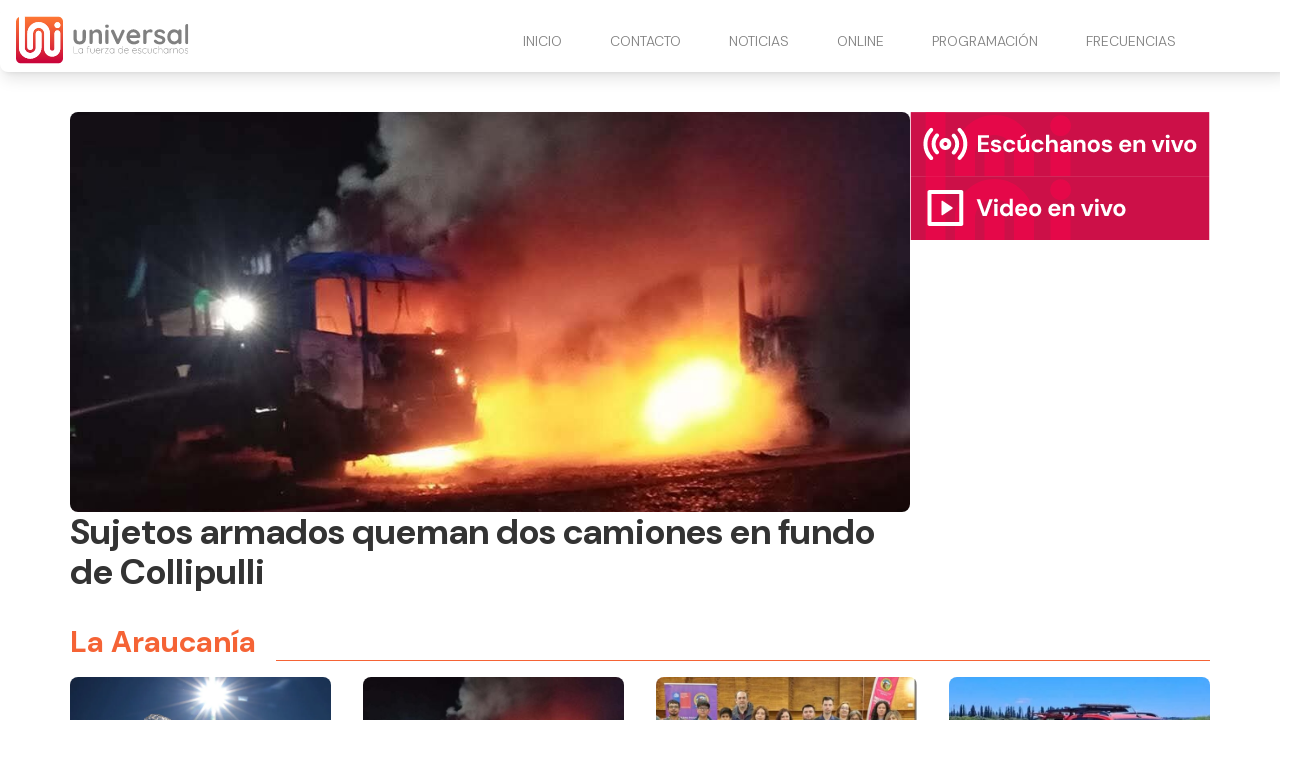

--- FILE ---
content_type: text/html
request_url: https://www.radiouniversal.cl/?post_type=post&p=54652
body_size: 7310
content:
<!DOCTYPE html> <html lang="es"> <head> <meta charset="utf-8"> <meta name="viewport" content="width=device-width, initial-scale=1"> <meta name="robots" content="index, follow, max-image-preview:large, max-snippet:-1"/> <title>Radio Universal</title> <meta name="description" content="Radio Universal - Noticias de La Araucanía y Los Ríos - Señal Online"/> <link rel="shortcut icon" href="https://www.radiouniversal.cl/site-media/images/LOGO_favicon_1-150x147.png"> <link rel="canonical" href="https://www.radiouniversal.cl"/> <meta property="og:locale" content="es_ES"/> <meta property="og:type" content="website"/> <meta property="og:title" content="Radio Universal"/> <meta property="og:description" content="Radio Universal - Noticias de La Araucanía y Los Ríos - Señal Online "/> <meta property="og:url" content="https://www.radiouniversal.cl"/> <meta property="og:site_name" content="Radio Universal"/> <meta property="og:image" content="https://www.radiouniversal.cl/site-media/images/logo-radio-universal.svg"/> <meta name="twitter:card" content="summary_large_image"/> <script type="application/ld+json"> { "@context": "http://schema.org", "@type": "WebSite", "name": "Radio Universal", "url": "https://www.radiouniversal.cl" } </script> <link href="https://fonts.googleapis.com/css2?family=DM+Sans:ital,opsz,wght@0,9..40,100..1000;1,9..40,100..1000&family=Roboto+Condensed:ital,wght@0,100..900;1,100..900&display=swap" rel="stylesheet"> <script type="application/javascript" src="https://ced.sascdn.com/tag/3981/smart.js" async></script> <script type="application/javascript"> var sas = sas || {}; sas.cmd = sas.cmd || []; sas.cmd.push( function() { sas.setup({ networkid: 3981, domain: "https://www15.smartadserver.com", async: true }); sas.call("onecall", { siteId: 702979, pageId: 2073802, formats: [ { id: 99074 } ,{ id: 99084 } ,{ id: 99069 } ,{ id: 99435 } ,{ id: 99072 } ], target: '' }); }); </script> <link rel="stylesheet" href="https://www.radiouniversal.cl/site-assets/themes/radio-universal/app.css"> <script type="module" src="https://www.radiouniversal.cl/site-assets/themes/radio-universal/app2.js"></script> <link rel="stylesheet" href="https://www.radiouniversal.cl/site-assets/themes/radio-universal/custom.css"> <script src="https://mcdn.mingadigital.com/libs/mapad/mapad.v1.38.min.gz.js"></script> <script> window.dataLayer = window.dataLayer || []; </script> <script>(function(w,d,s,l,i){w[l]=w[l]||[];w[l].push({'gtm.start': new Date().getTime(),event:'gtm.js'});var f=d.getElementsByTagName(s)[0], j=d.createElement(s),dl=l!='dataLayer'?'&l='+l:'';j.async=true;j.src= 'https://www.googletagmanager.com/gtm.js?id='+i+dl;f.parentNode.insertBefore(j,f); })(window,document,'script','dataLayer','GTM-5Z6TLM8');</script> <script async src="https://www.googletagmanager.com/gtag/js?id=G-H78ZTFF9DT"></script> <script> function gtag(){dataLayer.push(arguments);} gtag('js', new Date()); gtag('config', 'G-H78ZTFF9DT'); </script> </head> <body class="theme-radio-universal "> <script> MINAD.loadPlacement(34941056, 100 , 200, 'overpage'); </script> <div id="min_ad_34941056"> <script type="text/javascript"> MINAD.showAd(34941056); </script> </div> <nav class="navbar"> <div class="top-wrapper"> <a href="https://www.radiouniversal.cl" class="logo"> <img class="site-logo" src="/site-media/images/logo-radio-universal.svg" alt=""> </a> <a class="navigation-toggle" href="javascript:void(0);" onclick="toggleNav()"> <i class="fa-solid fa-bars fa-lg"></i> </a> </div> </nav> <div class="navigation" id="navigation"> <ul> <li> <a href="/#inicio" target="_self"> INICIO </a> </li> <li> <a href="/contacto" target="_self"> CONTACTO </a> </li> <li> <a href="/#noticias" target="_self"> NOTICIAS <i class="fa-solid fa-chevron-down arrow-sub-ul"></i> </a> <ul class="sub-ul"> <li> <a href="/la-araucania" target="_self">LA ARAUCANIA </a> </li> <li> <a href="/los-rios" target="_self">LOS RÍOS </a> </li> <li> <a href="/deportes" target="_self">DEPORTES </a> </li> <li> <a href="/cultura" target="_self">CULTURA </a> </li> <li> <a href="/comunas" target="_self">COMUNAS </a> </li> <li> <a href="/policial" target="_self">POLICIAL </a> </li> <li> <a href="/imperdible" target="_self">IMPERDIBLE </a> </li> </ul> </li> <li> <a href="/#online" target="_self"> ONLINE <i class="fa-solid fa-chevron-down arrow-sub-ul"></i> </a> <ul class="sub-ul"> <li> <a href="/online" target="_blank">PITRUFQUÉN – TEMUCO </a> </li> <li> <a href="/villarrica" target="_blank">VILLARRICA </a> </li> <li> <a href="/loncoche" target="_blank">LONCOCHE </a> </li> <li> <a href="/malleco" target="_blank">MALLECO </a> </li> <li> <a href="/videoenvivo" target="_blank">VIDEO STREAMING </a> </li> </ul> </li> <li> <a href="/programacion" target="_self"> PROGRAMACIÓN </a> </li> <li> <a href="/frecuencias" target="_self"> FRECUENCIAS </a> </li> </ul> </div> <div class="ad-home-right"> <div class="desktop"> <script>if(!MINAD.isMobile) MINAD.loadPlacement(34941053, 300 , 600, 'sticky', {sizes: [[970, 250], [970, 90], [728, 90]]}); </script> <div id="min_ad_34941053"> <script type="text/javascript">if(!MINAD.isMobile) MINAD.showAd(34941053); </script> </div> </div> <div class="mobile"> <script>if(MINAD.isMobile) MINAD.loadPlacement(34941052, 320 , 100, 'sticky', {sizes: [[320, 100], [320, 50], [300, 250]]}); </script> <div id="min_ad_34941052"> <script type="text/javascript">if(MINAD.isMobile) MINAD.showAd(34941052); </script> </div> </div> </div> <div class="main-wrapper"> <section class="main-section"> <div class="header-wrapper"> <div class="header-post-wrapper"> <a href="sujetos-armados-queman-dos-camiones-en-fundo-de-collipulli"> <img src="/site-media/images/1001053931.jpg"/> <div class="text-wrapper"> <div class="text"> <h1>Sujetos armados queman dos camiones en fundo de Collipulli</h1> <p></p> </div> </div> </a> </div> <div class="side-header"> <a href="/online" target="_blank" class="banner-radio"></a> <a href="/videoenvivo" target="_blank"class="banner-video"></a> </div> </div> <section class="posts-section"> <div class="title-cat-wrapper"> <h2>La Araucanía</h2> <div class="line"></div> </div> <div class="posts-wrapper"> <article class="post-card"> <a href="autoridades-refuerzan-llamado-a-prevenir-incendios-ante-altas-temperaturas-en-la-araucania"> <img class="post-image" src="/site-media/images/multimedia.normal.852614c58b6ac4dd.bm9ybWFsLndlYnA=.webp" alt=""> </a> <div class="info "> <a href="autoridades-refuerzan-llamado-a-prevenir-incendios-ante-altas-temperaturas-en-la-araucania"> <h3 class="title">Autoridades refuerzan llamado a prevenir incendios ante altas temperaturas en La Araucanía</h3> </a> </div> </article> <article class="post-card"> <a href="sujetos-armados-queman-dos-camiones-en-fundo-de-collipulli"> <img class="post-image" src="/site-media/images/1001053931-600x346.jpg" alt=""> </a> <div class="info "> <a href="sujetos-armados-queman-dos-camiones-en-fundo-de-collipulli"> <h3 class="title">Sujetos armados queman dos camiones en fundo de Collipulli</h3> </a> </div> </article> <article class="post-card"> <a href="certifican-proceso-de-prevencion-de-violencias-de-genero-en-lautaro-y-perquenco"> <img class="post-image" src="/site-media/images/ceremonia-thumb-600x348.jpg" alt=""> </a> <div class="info "> <a href="certifican-proceso-de-prevencion-de-violencias-de-genero-en-lautaro-y-perquenco"> <h3 class="title">Certifican proceso de prevención de violencias de género en Lautaro y Perquenco</h3> </a> </div> </article> <article class="post-card"> <a href="hombre-de-65-anos-fallece-tras-caer-al-rio-imperial-junto-a-su-caballo"> <img class="post-image" src="/site-media/images/WhatsApp_Image_2025-12-29_at_11.23.01_AM-600x361.jpg" alt=""> </a> <div class="info "> <a href="hombre-de-65-anos-fallece-tras-caer-al-rio-imperial-junto-a-su-caballo"> <h3 class="title">Hombre de 65 años fallece tras caer al río Imperial junto a su caballo</h3> </a> </div> </article> </div> </section> <section class="posts-section"> <div class="title-cat-wrapper"> <h2>Los Ríos</h2> <div class="line"></div> </div> <div class="posts-wrapper"> <article class="post-card"> <a href="carabineros-detienen-a-sujeto-robando-en-tienda-deportiva-en-valdivia"> <img class="post-image" src="/site-media/images/1001043742-600x338.jpg" alt=""> </a> <div class="info "> <a href="carabineros-detienen-a-sujeto-robando-en-tienda-deportiva-en-valdivia"> <h3 class="title">Carabineros detienen a sujeto robando en tienda deportiva en Valdivia</h3> </a> </div> </article> <article class="post-card"> <a href="investigan-cadaver-de-hombre-encontrado-en-el-sector-puente-cruces-de-mariquina"> <img class="post-image" src="/site-media/images/1001038665-600x394.jpg" alt=""> </a> <div class="info "> <a href="investigan-cadaver-de-hombre-encontrado-en-el-sector-puente-cruces-de-mariquina"> <h3 class="title">Investigan cadáver de hombre encontrado en el sector puente Cruces de Mariquina</h3> </a> </div> </article> <article class="post-card"> <a href="saesa-modernizo-20-kilometros-de-lineas-electricas-para-fortalecer-el-suministro-en-sectores-rurales-de-panguipulli"> <img class="post-image" src="/site-media/images/Foto_Saesa_Panguipulli-600x315.jpg" alt=""> </a> <div class="info "> <a href="saesa-modernizo-20-kilometros-de-lineas-electricas-para-fortalecer-el-suministro-en-sectores-rurales-de-panguipulli"> <h3 class="title">Saesa modernizó 20 kilómetros de líneas eléctricas para fortalecer el suministro en sectores rurales de Panguipulli</h3> </a> </div> </article> <article class="post-card"> <a href="tres-detenidos-por-robo-frustrado-y-vinculacion-con-delito-a-domicilio-en-la-union"> <img class="post-image" src="/site-media/images/G8TVv4UXsAMc2Ip-600x393.jpg" alt=""> </a> <div class="info "> <a href="tres-detenidos-por-robo-frustrado-y-vinculacion-con-delito-a-domicilio-en-la-union"> <h3 class="title">Tres detenidos por robo frustrado y vinculación con delito a domicilio en La Unión</h3> </a> </div> </article> </div> </section> <section class="pinned-section"> <div class="pinned-wrapper"> <div class="two-cards"> <div > <article class="post-card"> <a href="mas-de-50-mil-arboles-nativos-y-en-peligro-de-extincion-se-produciran-en-vivero-de-conaf-araucania"> <img class="post-image" src="/site-media/images/Vivero_laboratorio_nativo_Conaf_006.jpg" alt=""> <div class="info "> <h2 class="title">Más de 50 mil árboles nativos y en peligro de extinción se producirán en vivero de CONAF Araucanía</h2> </div> </a> </article> </div> <div > <article class="post-card"> <a href="amplian-postulaciones-para-el-iron-man-pucon-2026"> <img class="post-image" src="/site-media/images/4_(8)-600x411.jpg" alt=""> <div class="info "> <h2 class="title">Amplian postulaciones para el Iron Man Pucón 2026</h2> </div> </a> </article> </div> </div> <div class="three-cards"> <article class="post-card"> <a href="tramites-en-linea-mas-facil-rapido-y-seguro-con-frontel"> <img class="post-image" src="/site-media/images/digitalizacioin-05_Frontel-600x338.jpg" alt=""> <div class="info "> <h2 class="title">Trámites en línea: más fácil, rápido y seguro con Frontel</h2> </div> </a> </article> <article class="post-card"> <a href="vecinos-de-pitrufquen-devuelven-billetera-con-dinero-y-documentos-encontrada-en-la-via-publica"> <img class="post-image" src="/site-media/images/WhatsApp_Image_2025-12-18_at_3.07.04_PM-600x388.jpg" alt=""> <div class="info "> <h2 class="title">Vecinos de Pitrufquén devuelven billetera con dinero y documentos encontrada en la vía pública</h2> </div> </a> </article> <article class="post-card"> <a href="lautaro-mejora-su-seguridad-vial-para-un-transito-mas-seguro-y-ordenado"> <img class="post-image" src="/site-media/images/Lautaro-vial-600x315.jpg" alt=""> <div class="info "> <h2 class="title">Lautaro mejora su seguridad vial para un tránsito más seguro y ordenado</h2> </div> </a> </article> </div> </div> </section> <section class="posts-section"> <div class="title-cat-wrapper"> <h2>Deportes</h2> <div class="line"></div> </div> <div class="posts-wrapper deportes"> <article class="post-card"> <a href="club-de-voleibol-llufken-sub-13-de-angol-se-corona-campeon-de-la-liga-sol-araucania-2025"> <img class="post-image" src="/site-media/images/Captura_de_pantalla_2025-12-23_205445.png" alt=""> </a> <div class="info "> <a href="club-de-voleibol-llufken-sub-13-de-angol-se-corona-campeon-de-la-liga-sol-araucania-2025"> <h3 class="title">Club de Vóleibol Llufken Sub-13 de Angol se corona campeón de la Liga Sol Araucanía 2025</h3> </a> </div> </article> <article class="post-card"> <a href="el-futbol-amateur-de-pucon-esta-de-luto-por-muerte-de-conocido-dirigente"> <img class="post-image" src="/site-media/images/2_(20)_1-600x311.jpg" alt=""> </a> <div class="info "> <a href="el-futbol-amateur-de-pucon-esta-de-luto-por-muerte-de-conocido-dirigente"> <h3 class="title">El fútbol amateur de Pucón está de luto por muerte de conocido dirigente</h3> </a> </div> </article> <article class="post-card"> <a href="jovenes-taekwondistas-dejan-en-alto-a-pitrufquen-en-la-copa-chile-2025"> <img class="post-image" src="/site-media/images/1001022327.jpg" alt=""> </a> <div class="info "> <a href="jovenes-taekwondistas-dejan-en-alto-a-pitrufquen-en-la-copa-chile-2025"> <h3 class="title">Jóvenes taekwondistas dejan en alto a Pitrufquén en la copa Chile 2025</h3> </a> </div> </article> <article class="post-card"> <a href="femenino-de-lisperguer-de-pitrufquen-se-corona-bicampeon-del-regional-anfa"> <img class="post-image" src="/site-media/images/WhatsApp_Image_2025-12-03_at_5.18.48_PM-600x400.jpg" alt=""> </a> <div class="info "> <a href="femenino-de-lisperguer-de-pitrufquen-se-corona-bicampeon-del-regional-anfa"> <h3 class="title">Femenino de Lisperguer de Pitrufquén se corona bicampeón del Regional ANFA</h3> </a> </div> </article> </div> </section> <section class="posts-section"> <div class="title-cat-wrapper"> <h2>Cultura</h2> <div class="line"></div> </div> <div class="posts-wrapper"> <article class="post-card"> <a href="feria-diversa-reune-a-emprendedores-y-servicios-publicos-en-temuco"> <img class="post-image" src="/site-media/images/feria-diversa-thumb-600x454.jpg" alt=""> </a> <div class="info "> <a href="feria-diversa-reune-a-emprendedores-y-servicios-publicos-en-temuco"> <h3 class="title">Feria Diversa reúne a emprendedores y servicios públicos en Temuco</h3> </a> </div> </article> <article class="post-card"> <a href="seremi-de-las-culturas-de-la-araucania-celebrara-en-pitrufquen-la-noche-de-los-teatros"> <img class="post-image" src="/site-media/images/UN_MONTON_DE_BRUJAS...jpg" alt=""> </a> <div class="info "> <a href="seremi-de-las-culturas-de-la-araucania-celebrara-en-pitrufquen-la-noche-de-los-teatros"> <h3 class="title">Seremi de las culturas de La Araucanía celebrará en Pitrufquén la noche de los teatros</h3> </a> </div> </article> <article class="post-card"> <a href="lautaro-dio-inicio-al-festival-internacional-de-teatro-adolescente-vamos-que-venimos-2025"> <img class="post-image" src="/site-media/images/1_(12)-600x400.jpg" alt=""> </a> <div class="info "> <a href="lautaro-dio-inicio-al-festival-internacional-de-teatro-adolescente-vamos-que-venimos-2025"> <h3 class="title">Lautaro dio inicio al festival internacional de teatro adolescente “vamos que venimos” 2025</h3> </a> </div> </article> <article class="post-card"> <a href="big-band-de-fundacion-papageno-se-presentara-hoy-en-pitrufquen"> <img class="post-image" src="/site-media/images/WhatsApp_Image_2025-10-28_at_1.54.48_PM.jpeg" alt=""> </a> <div class="info "> <a href="big-band-de-fundacion-papageno-se-presentara-hoy-en-pitrufquen"> <h3 class="title">Big Band de Fundación Papageno se presentará hoy en Pitrufquén</h3> </a> </div> </article> </div> </section> <script> MINAD.loadPlacement(34941054, 1 , 1, 'video'); </script> <div id="min_ad_34941054"> <script type="text/javascript"> MINAD.showAd(34941054); </script> </div> <div class="programas-web"></div> <div class="grid-container"> <section class="posts-section"> <div class="title-cat-wrapper"> <h2>Comunas</h2> <div class="line"></div> </div> <div class="posts-wrapper comunas"> <article class="post-card"> <a href="lautaro-da-inicio-a-la-temporada-de-piscinas-municipales-con-llamado-a-disfrutar-del-verano-en-familia"> <img class="post-image" src="/site-media/images/20251229-161200-thumb-600x451.jpg" alt=""> </a> <div class="info "> <a href="lautaro-da-inicio-a-la-temporada-de-piscinas-municipales-con-llamado-a-disfrutar-del-verano-en-familia"> <h3 class="title">Lautaro da inicio a la temporada de piscinas municipales con llamado a disfrutar del verano en familia</h3> </a> </div> </article> <article class="post-card"> <a href="aerocord-suspende-temporalmente-vuelos-entre-lebu-isla-mocha-por-millonaria-deuda-impaga-del-estado"> <img class="post-image" src="/site-media/images/1001054236-600x333.jpg" alt=""> </a> <div class="info "> <a href="aerocord-suspende-temporalmente-vuelos-entre-lebu-isla-mocha-por-millonaria-deuda-impaga-del-estado"> <h3 class="title">Aerocord suspende temporalmente vuelos entre Lebu - isla Mocha por millonaria deuda impaga del estado</h3> </a> </div> </article> <article class="post-card"> <a href="en-pitrufquen-esta-todo-listo-para-la-fiesta-del-cordero-en-puraquina"> <img class="post-image" src="/site-media/images/1001053982-600x338.jpg" alt=""> </a> <div class="info "> <a href="en-pitrufquen-esta-todo-listo-para-la-fiesta-del-cordero-en-puraquina"> <h3 class="title">En Pitrufquén está todo listo para la fiesta del cordero en Puraquina</h3> </a> </div> </article> <article class="post-card"> <a href="refuerzan-plan-de-seguridad-estival-en-villarrica-lican-ray-pucon-y-sectores-lacustres"> <img class="post-image" src="/site-media/images/1_(1)_(2)-600x400.jpg" alt=""> </a> <div class="info "> <a href="refuerzan-plan-de-seguridad-estival-en-villarrica-lican-ray-pucon-y-sectores-lacustres"> <h3 class="title">Refuerzan plan de seguridad estival en Villarrica, Lican Ray, Pucón y sectores lacustres</h3> </a> </div> </article> <article class="post-card"> <a href="refuerzan-prevencion-de-incendios-forestales-con-volanteo-informativo-en-lautaro"> <img class="post-image" src="/site-media/images/4_(11)-600x450.jpg" alt=""> </a> <div class="info "> <a href="refuerzan-prevencion-de-incendios-forestales-con-volanteo-informativo-en-lautaro"> <h3 class="title">Refuerzan prevención de incendios forestales con volanteo informativo en Lautaro</h3> </a> </div> </article> <article class="post-card"> <a href="show-aniversario-127-de-pitrufquen-destaco-con-talento-100-local-y-alta-convocatoria"> <img class="post-image" src="/site-media/images/WhatsApp_Image_2025-12-29_at_12.22.05_PM-600x450.jpg" alt=""> </a> <div class="info "> <a href="show-aniversario-127-de-pitrufquen-destaco-con-talento-100-local-y-alta-convocatoria"> <h3 class="title">Show aniversario 127 de Pitrufquén destacó con talento 100% local y alta convocatoria</h3> </a> </div> </article> </div> <div class="title-cat-wrapper"> <h2>Policial</h2> <div class="line"></div> </div> <div class="posts-wrapper policial"> <div class="first-card"> <article class="post-card"> <a href="el-hijo-del-ano-detenido-tras-agredir-a-su-madre-en-temuco"> <img class="post-image" src="/site-media/images/1001052461-600x338.jpg" alt=""> </a> <div class="info "> <a href="el-hijo-del-ano-detenido-tras-agredir-a-su-madre-en-temuco"> <h3 class="title">“El hijo del año”: detenido tras agredir a su madre en Temuco</h3> </a> </div> </article> </div> <div class="row-cards"> <article class="post-card"> <a href="comerciantes-detenidos-tras-amenazar-a-inspectora-municipal-en-temuco"> <img class="post-image" src="/site-media/images/1001052242-600x398.jpg" alt=""> </a> <div class="info "> <a href="comerciantes-detenidos-tras-amenazar-a-inspectora-municipal-en-temuco"> <h3 class="title">Comerciantes detenidos tras amenazar de muerte a inspectora municipal en Temuco </h3> </a> </div> </article> <article class="post-card"> <a href="condenan-a-violador-de-vilcun-pedian-mas-de-50-anos-de-carcel-pero-lo-sentenciaron-a-15-anos"> <img class="post-image" src="/site-media/images/1001052034-600x320.png" alt=""> </a> <div class="info "> <a href="condenan-a-violador-de-vilcun-pedian-mas-de-50-anos-de-carcel-pero-lo-sentenciaron-a-15-anos"> <h3 class="title">Condenan a violador de Vilcún: pedían más de 50 años de cárcel, pero lo sentenciaron a 15 años</h3> </a> </div> </article> <article class="post-card"> <a href="detienen-en-temuco-a-dos-sujetos-que-mantenian-ordenes-vigentes-por-homicidio-frustrado-y-robo"> <img class="post-image" src="/site-media/images/detencion-pdi-referencial-1-678x381-600x337.jpg" alt=""> </a> <div class="info "> <a href="detienen-en-temuco-a-dos-sujetos-que-mantenian-ordenes-vigentes-por-homicidio-frustrado-y-robo"> <h3 class="title">Detienen en Temuco a dos sujetos que mantenían órdenes vigentes por homicidio frustrado y robo </h3> </a> </div> </article> <article class="post-card"> <a href="pdi-desarticula-laboratorio-clandestino-de-droga-en-angol-incautan-mas-de-35-kilos-de-cocaina-base"> <img class="post-image" src="/site-media/images/WhatsApp-Image-2025-12-27-at-08.48.55-1024x1008.webp" alt=""> </a> <div class="info "> <a href="pdi-desarticula-laboratorio-clandestino-de-droga-en-angol-incautan-mas-de-35-kilos-de-cocaina-base"> <h3 class="title">PDI desarticula laboratorio clandestino de droga en Angol: incautan más de 3,5 kilos de cocaína base</h3> </a> </div> </article> </div> </div> <div class="title-cat-wrapper"> <h2>No te lo puedes perder</h2> <div class="line"></div> </div> <div class="posts-wrapper imperdible"> <article class="post-card"> <a href="sonora-dinamita-encendera-la-costanera-de-villarrica-para-recibir-el-ano-nuevo"> <img class="post-image" src="/site-media/images/FOTO-SONORA-DINAMITA-2025-600x384.jpg" alt=""> </a> <div class="info "> <a href="sonora-dinamita-encendera-la-costanera-de-villarrica-para-recibir-el-ano-nuevo"> <h3 class="title">Sonora Dinamita encenderá la Costanera de Villarrica para recibir el Año Nuevo</h3> </a> </div> </article> <article class="post-card"> <a href="este-fin-de-semana-se-realiza-encuentro-costa-gourmet-en-tolten"> <img class="post-image" src="/site-media/images/Costa_Gourmet_en Tolten_2025-600x315.jpg" alt=""> </a> <div class="info "> <a href="este-fin-de-semana-se-realiza-encuentro-costa-gourmet-en-tolten"> <h3 class="title">Este fin de semana se realiza Encuentro Costa Gourmet en Toltén</h3> </a> </div> </article> <article class="post-card"> <a href="se-afinan-los-ultimos-detalles-para-el-perreo-fest-confirman-a-artistas-locales-en-la-parrilla-musical"> <img class="post-image" src="/site-media/images/Diseno_sin_titulo_1.png" alt=""> </a> <div class="info "> <a href="se-afinan-los-ultimos-detalles-para-el-perreo-fest-confirman-a-artistas-locales-en-la-parrilla-musical"> <h3 class="title">Se afinan los últimos detalles para el Perreo Fest: confirman a artistas locales en la parrilla musical </h3> </a> </div> </article> <article class="post-card"> <a href="se-abre-nueva-ubicacion-para-el-perreofest-en-temuco-con-descuentos-black-friday"> <img class="post-image" src="/site-media/images/Captura_de_pantalla_2025-11-27_202528-600x275.png" alt=""> </a> <div class="info "> <a href="se-abre-nueva-ubicacion-para-el-perreofest-en-temuco-con-descuentos-black-friday"> <h3 class="title">Se abre nueva ubicación para el Perreofest en Temuco con descuentos Black Friday</h3> </a> </div> </article> <article class="post-card"> <a href="jowell-y-randy-encenderan-temuco-con-un-show-de-reggaeton-old-school-en-el-parque-sofo"> <img class="post-image" src="/site-media/images/images-600x396.webp" alt=""> </a> <div class="info "> <a href="jowell-y-randy-encenderan-temuco-con-un-show-de-reggaeton-old-school-en-el-parque-sofo"> <h3 class="title">Jowell y Randy encenderán Temuco con un show de reggaetón &quot;old school&quot; en el Parque SOFO</h3> </a> </div> </article> <article class="post-card"> <a href="musical-grease-debuta-en-temuco-y-da-inicio-a-su-gira-nacional"> <img class="post-image" src="/site-media/images/banner_superior-grease-temuco-416368_3.jpg" alt=""> </a> <div class="info "> <a href="musical-grease-debuta-en-temuco-y-da-inicio-a-su-gira-nacional"> <h3 class="title">Musical “Grease” debuta en Temuco y da inicio a su gira nacional</h3> </a> </div> </article> </div> </section> <aside> <section class="service-widget" data-show="most-visited" data-qty="10"> <h3>Lo más visto</h3> <div class="service-widget-wrapper numbered-list"></div> </section> <div class="side-block post"> <div class="post-body"> <div class="post-media ql-snow"> <div class="block-cols-1 image"> <div class="media-image" style="width:240px;height:300px"> <a href="https://fmgentechile.cl/" target="_blank"> <img src="/site-media/images/Copia-de-Post-de-Instagram-Feliz-Dia-de-La-Radio-768x960-240x300.png" alt="Imagen"> </a> </div> </div> </div> </div> </div> </aside> </div> </section> </div> <div id="sas_99084"></div> <script type="application/javascript"> sas.cmd.push(function() { sas.render("99084"); }); </script> <div id="sas_99074"></div> <script type="application/javascript"> sas.cmd.push(function() { sas.render("99074"); }); </script> <footer class="footer-alpha"> <div class="columns-wrapper"> <div class="site-info"> <div class="image-wrapper"> <img src="/site-media/images/logo-radio-universal.svg" alt=""> </div> <div class="description">La fuerza de escucharnos</div> <div class="social-links"> <a href="https://web.facebook.com/radiouniversalchile/" target="_blank"> <div class="icon icon-hover"> <i class="fa-brands fa-facebook-f"></i> </div> </a> <a href="https://www.instagram.com/radio_universal/" target="_blank"> <div class="icon icon-hover"> <i class="fa-brands fa-instagram"></i> </div> </a> <a href="https://www.youtube.com/@radiouniversalchile" target="_blank"> <div class="icon icon-hover"> <i class="fa-brands fa-youtube"></i> </div> </a> <a href="https://x.com/universal_chile" target="_blank"> <div class="icon icon-hover"> <i class="fa-brands fa-x-twitter"></i> </div> </a> <a href="https://wa.me/56452391434" target="_blank"> <div class="icon icon-hover"> <i class="fa-brands fa-whatsapp"></i> </div> </a> </div> </div> <div class="column"> <span class="title">Contacto Comercial</span> <ul> <li> Fono - Whatsapp: +56452393604 </li> <li> Email: <a href="/cdn-cgi/l/email-protection" class="__cf_email__" data-cfemail="31585f575e71435055585e445f5847544342505d1f525d">[email&#160;protected]</a> </li> <li> ------------------------------ </li> <li> <a href="https://dmghsbdpyo6pi.cloudfront.net/site-media/files/Valores_Politicos_2025_ok.pdf"> Tarifas de propaganda Elecciones Presidencial y Parlamentarias 2025</a> </li> </ul> </div> <div class="column"> <span class="title">Dirección</span> <ul> <li> Av. 12 de febrero 953. Pitrufquén. </li> <li> Fono - Whatsapp: +56452391434 </li> <li> -------------------------- </li> <li> Manuel Bulnes 0379. Loncoche. </li> <li> Fono - Whatsapp: +56452479056 </li> <li> -------------------------- </li> <li> Vicente Reyes 840. Piso 2. Villarrica. </li> <li> Fono - Whatsapp: +56452414638 </li> <li> La Araucanía. Chile. </li> </ul> </div> <div class="column"> <span class="title">Nuestra Frecuencias</span> <ul> <li> <a href="/online">94.7 Pitrufquén - Temuco</a> </li> <li> 93.9 Valdivia </li> <li> <a href="https://www.radiouniversal.cl/villarica">104.3 Villarrica - Pucón</a> </li> <li> <a href="https://www.radiouniversal.cl/loncoche">105.1 Loncoche - Lanco</a> </li> <li> <a href="https://www.radiouniversal.cl/villarica">88.1 Licanray - Coñaripe</a> </li> <li> <a href="https://www.radiouniversal.cl/malleco">104.3 Lautaro</a> </li> <li> <a href="https://www.radiouniversal.cl/malleco">106.1 Victoria</a> </li> <li> <a href="https://www.radiouniversal.cl/malleco">104.5 Curacautin</a> </li> <li> <a href="https://www.radiouniversal.cl/malleco">91.5 Puerto Saavedra</a> </li> </ul> </div> </div> <div class="media-legal-wrapper"> <span class="legal-text">© 2025 Todos los derechos reservados. </span> <div class="cosmos"> <p>Powered by <a href="https://cosmoscms.com" target="_blank">CosmosCMS</a></p> </div> </div> </footer> <script data-cfasync="false" src="/cdn-cgi/scripts/5c5dd728/cloudflare-static/email-decode.min.js"></script><script defer> document.addEventListener("DOMContentLoaded", () => { ping("https://t.report-machine.com/ev/169?ref=%2F&pn=pv&ed=production&cb=" + (new Date).getTime()); }); </script> <script defer src="https://static.cloudflareinsights.com/beacon.min.js/vcd15cbe7772f49c399c6a5babf22c1241717689176015" integrity="sha512-ZpsOmlRQV6y907TI0dKBHq9Md29nnaEIPlkf84rnaERnq6zvWvPUqr2ft8M1aS28oN72PdrCzSjY4U6VaAw1EQ==" data-cf-beacon='{"version":"2024.11.0","token":"988770508e2b434bb20682be53a7ef82","r":1,"server_timing":{"name":{"cfCacheStatus":true,"cfEdge":true,"cfExtPri":true,"cfL4":true,"cfOrigin":true,"cfSpeedBrain":true},"location_startswith":null}}' crossorigin="anonymous"></script>
</body> </html>

--- FILE ---
content_type: text/html; charset=utf-8
request_url: https://www.google.com/recaptcha/api2/aframe
body_size: 267
content:
<!DOCTYPE HTML><html><head><meta http-equiv="content-type" content="text/html; charset=UTF-8"></head><body><script nonce="dVNTTL4Cc86bvZP1-AEZXg">/** Anti-fraud and anti-abuse applications only. See google.com/recaptcha */ try{var clients={'sodar':'https://pagead2.googlesyndication.com/pagead/sodar?'};window.addEventListener("message",function(a){try{if(a.source===window.parent){var b=JSON.parse(a.data);var c=clients[b['id']];if(c){var d=document.createElement('img');d.src=c+b['params']+'&rc='+(localStorage.getItem("rc::a")?sessionStorage.getItem("rc::b"):"");window.document.body.appendChild(d);sessionStorage.setItem("rc::e",parseInt(sessionStorage.getItem("rc::e")||0)+1);localStorage.setItem("rc::h",'1767315063567');}}}catch(b){}});window.parent.postMessage("_grecaptcha_ready", "*");}catch(b){}</script></body></html>

--- FILE ---
content_type: application/javascript
request_url: https://www.radiouniversal.cl/site-assets/themes/radio-universal/app2.js
body_size: 46978
content:
function Ee(i){return i!==null&&typeof i=="object"&&"constructor"in i&&i.constructor===Object}function Se(i={},e={}){Object.keys(e).forEach(t=>{typeof i[t]>"u"?i[t]=e[t]:Ee(e[t])&&Ee(i[t])&&Object.keys(e[t]).length>0&&Se(i[t],e[t])})}const Ne={body:{},addEventListener(){},removeEventListener(){},activeElement:{blur(){},nodeName:""},querySelector(){return null},querySelectorAll(){return[]},getElementById(){return null},createEvent(){return{initEvent(){}}},createElement(){return{children:[],childNodes:[],style:{},setAttribute(){},getElementsByTagName(){return[]}}},createElementNS(){return{}},importNode(){return null},location:{hash:"",host:"",hostname:"",href:"",origin:"",pathname:"",protocol:"",search:""}};function A(){const i=typeof document<"u"?document:{};return Se(i,Ne),i}const mt={document:Ne,navigator:{userAgent:""},location:{hash:"",host:"",hostname:"",href:"",origin:"",pathname:"",protocol:"",search:""},history:{replaceState(){},pushState(){},go(){},back(){}},CustomEvent:function(){return this},addEventListener(){},removeEventListener(){},getComputedStyle(){return{getPropertyValue(){return""}}},Image(){},Date(){},screen:{},setTimeout(){},clearTimeout(){},matchMedia(){return{}},requestAnimationFrame(i){return typeof setTimeout>"u"?(i(),null):setTimeout(i,0)},cancelAnimationFrame(i){typeof setTimeout>"u"||clearTimeout(i)}};function I(){const i=typeof window<"u"?window:{};return Se(i,mt),i}function gt(i){const e=i.__proto__;Object.defineProperty(i,"__proto__",{get(){return e},set(t){e.__proto__=t}})}class R extends Array{constructor(e){typeof e=="number"?super(e):(super(...e||[]),gt(this))}}function J(i=[]){const e=[];return i.forEach(t=>{Array.isArray(t)?e.push(...J(t)):e.push(t)}),e}function Re(i,e){return Array.prototype.filter.call(i,e)}function vt(i){const e=[];for(let t=0;t<i.length;t+=1)e.indexOf(i[t])===-1&&e.push(i[t]);return e}function yt(i,e){if(typeof i!="string")return[i];const t=[],s=e.querySelectorAll(i);for(let n=0;n<s.length;n+=1)t.push(s[n]);return t}function S(i,e){const t=I(),s=A();let n=[];if(!e&&i instanceof R)return i;if(!i)return new R(n);if(typeof i=="string"){const a=i.trim();if(a.indexOf("<")>=0&&a.indexOf(">")>=0){let o="div";a.indexOf("<li")===0&&(o="ul"),a.indexOf("<tr")===0&&(o="tbody"),(a.indexOf("<td")===0||a.indexOf("<th")===0)&&(o="tr"),a.indexOf("<tbody")===0&&(o="table"),a.indexOf("<option")===0&&(o="select");const l=s.createElement(o);l.innerHTML=a;for(let r=0;r<l.childNodes.length;r+=1)n.push(l.childNodes[r])}else n=yt(i.trim(),e||s)}else if(i.nodeType||i===t||i===s)n.push(i);else if(Array.isArray(i)){if(i instanceof R)return i;n=i}return new R(vt(n))}S.fn=R.prototype;function St(...i){const e=J(i.map(t=>t.split(" ")));return this.forEach(t=>{t.classList.add(...e)}),this}function bt(...i){const e=J(i.map(t=>t.split(" ")));return this.forEach(t=>{t.classList.remove(...e)}),this}function wt(...i){const e=J(i.map(t=>t.split(" ")));this.forEach(t=>{e.forEach(s=>{t.classList.toggle(s)})})}function Ct(...i){const e=J(i.map(t=>t.split(" ")));return Re(this,t=>e.filter(s=>t.classList.contains(s)).length>0).length>0}function _t(i,e){if(arguments.length===1&&typeof i=="string")return this[0]?this[0].getAttribute(i):void 0;for(let t=0;t<this.length;t+=1)if(arguments.length===2)this[t].setAttribute(i,e);else for(const s in i)this[t][s]=i[s],this[t].setAttribute(s,i[s]);return this}function Et(i){for(let e=0;e<this.length;e+=1)this[e].removeAttribute(i);return this}function Tt(i){for(let e=0;e<this.length;e+=1)this[e].style.transform=i;return this}function xt(i){for(let e=0;e<this.length;e+=1)this[e].style.transitionDuration=typeof i!="string"?`${i}ms`:i;return this}function Pt(...i){let[e,t,s,n]=i;typeof i[1]=="function"&&([e,s,n]=i,t=void 0),n||(n=!1);function a(d){const c=d.target;if(!c)return;const p=d.target.dom7EventData||[];if(p.indexOf(d)<0&&p.unshift(d),S(c).is(t))s.apply(c,p);else{const h=S(c).parents();for(let m=0;m<h.length;m+=1)S(h[m]).is(t)&&s.apply(h[m],p)}}function o(d){const c=d&&d.target?d.target.dom7EventData||[]:[];c.indexOf(d)<0&&c.unshift(d),s.apply(this,c)}const l=e.split(" ");let r;for(let d=0;d<this.length;d+=1){const c=this[d];if(t)for(r=0;r<l.length;r+=1){const p=l[r];c.dom7LiveListeners||(c.dom7LiveListeners={}),c.dom7LiveListeners[p]||(c.dom7LiveListeners[p]=[]),c.dom7LiveListeners[p].push({listener:s,proxyListener:a}),c.addEventListener(p,a,n)}else for(r=0;r<l.length;r+=1){const p=l[r];c.dom7Listeners||(c.dom7Listeners={}),c.dom7Listeners[p]||(c.dom7Listeners[p]=[]),c.dom7Listeners[p].push({listener:s,proxyListener:o}),c.addEventListener(p,o,n)}}return this}function Lt(...i){let[e,t,s,n]=i;typeof i[1]=="function"&&([e,s,n]=i,t=void 0),n||(n=!1);const a=e.split(" ");for(let o=0;o<a.length;o+=1){const l=a[o];for(let r=0;r<this.length;r+=1){const d=this[r];let c;if(!t&&d.dom7Listeners?c=d.dom7Listeners[l]:t&&d.dom7LiveListeners&&(c=d.dom7LiveListeners[l]),c&&c.length)for(let p=c.length-1;p>=0;p-=1){const h=c[p];s&&h.listener===s||s&&h.listener&&h.listener.dom7proxy&&h.listener.dom7proxy===s?(d.removeEventListener(l,h.proxyListener,n),c.splice(p,1)):s||(d.removeEventListener(l,h.proxyListener,n),c.splice(p,1))}}}return this}function It(...i){const e=I(),t=i[0].split(" "),s=i[1];for(let n=0;n<t.length;n+=1){const a=t[n];for(let o=0;o<this.length;o+=1){const l=this[o];if(e.CustomEvent){const r=new e.CustomEvent(a,{detail:s,bubbles:!0,cancelable:!0});l.dom7EventData=i.filter((d,c)=>c>0),l.dispatchEvent(r),l.dom7EventData=[],delete l.dom7EventData}}}return this}function At(i){const e=this;function t(s){s.target===this&&(i.call(this,s),e.off("transitionend",t))}return i&&e.on("transitionend",t),this}function Mt(i){if(this.length>0){if(i){const e=this.styles();return this[0].offsetWidth+parseFloat(e.getPropertyValue("margin-right"))+parseFloat(e.getPropertyValue("margin-left"))}return this[0].offsetWidth}return null}function Ot(i){if(this.length>0){if(i){const e=this.styles();return this[0].offsetHeight+parseFloat(e.getPropertyValue("margin-top"))+parseFloat(e.getPropertyValue("margin-bottom"))}return this[0].offsetHeight}return null}function zt(){if(this.length>0){const i=I(),e=A(),t=this[0],s=t.getBoundingClientRect(),n=e.body,a=t.clientTop||n.clientTop||0,o=t.clientLeft||n.clientLeft||0,l=t===i?i.scrollY:t.scrollTop,r=t===i?i.scrollX:t.scrollLeft;return{top:s.top+l-a,left:s.left+r-o}}return null}function Dt(){const i=I();return this[0]?i.getComputedStyle(this[0],null):{}}function $t(i,e){const t=I();let s;if(arguments.length===1)if(typeof i=="string"){if(this[0])return t.getComputedStyle(this[0],null).getPropertyValue(i)}else{for(s=0;s<this.length;s+=1)for(const n in i)this[s].style[n]=i[n];return this}if(arguments.length===2&&typeof i=="string"){for(s=0;s<this.length;s+=1)this[s].style[i]=e;return this}return this}function kt(i){return i?(this.forEach((e,t)=>{i.apply(e,[e,t])}),this):this}function Ft(i){const e=Re(this,i);return S(e)}function Bt(i){if(typeof i>"u")return this[0]?this[0].innerHTML:null;for(let e=0;e<this.length;e+=1)this[e].innerHTML=i;return this}function Nt(i){if(typeof i>"u")return this[0]?this[0].textContent.trim():null;for(let e=0;e<this.length;e+=1)this[e].textContent=i;return this}function Rt(i){const e=I(),t=A(),s=this[0];let n,a;if(!s||typeof i>"u")return!1;if(typeof i=="string"){if(s.matches)return s.matches(i);if(s.webkitMatchesSelector)return s.webkitMatchesSelector(i);if(s.msMatchesSelector)return s.msMatchesSelector(i);for(n=S(i),a=0;a<n.length;a+=1)if(n[a]===s)return!0;return!1}if(i===t)return s===t;if(i===e)return s===e;if(i.nodeType||i instanceof R){for(n=i.nodeType?[i]:i,a=0;a<n.length;a+=1)if(n[a]===s)return!0;return!1}return!1}function Zt(){let i=this[0],e;if(i){for(e=0;(i=i.previousSibling)!==null;)i.nodeType===1&&(e+=1);return e}}function Ht(i){if(typeof i>"u")return this;const e=this.length;if(i>e-1)return S([]);if(i<0){const t=e+i;return t<0?S([]):S([this[t]])}return S([this[i]])}function Gt(...i){let e;const t=A();for(let s=0;s<i.length;s+=1){e=i[s];for(let n=0;n<this.length;n+=1)if(typeof e=="string"){const a=t.createElement("div");for(a.innerHTML=e;a.firstChild;)this[n].appendChild(a.firstChild)}else if(e instanceof R)for(let a=0;a<e.length;a+=1)this[n].appendChild(e[a]);else this[n].appendChild(e)}return this}function Wt(i){const e=A();let t,s;for(t=0;t<this.length;t+=1)if(typeof i=="string"){const n=e.createElement("div");for(n.innerHTML=i,s=n.childNodes.length-1;s>=0;s-=1)this[t].insertBefore(n.childNodes[s],this[t].childNodes[0])}else if(i instanceof R)for(s=0;s<i.length;s+=1)this[t].insertBefore(i[s],this[t].childNodes[0]);else this[t].insertBefore(i,this[t].childNodes[0]);return this}function Vt(i){return this.length>0?i?this[0].nextElementSibling&&S(this[0].nextElementSibling).is(i)?S([this[0].nextElementSibling]):S([]):this[0].nextElementSibling?S([this[0].nextElementSibling]):S([]):S([])}function qt(i){const e=[];let t=this[0];if(!t)return S([]);for(;t.nextElementSibling;){const s=t.nextElementSibling;i?S(s).is(i)&&e.push(s):e.push(s),t=s}return S(e)}function Ut(i){if(this.length>0){const e=this[0];return i?e.previousElementSibling&&S(e.previousElementSibling).is(i)?S([e.previousElementSibling]):S([]):e.previousElementSibling?S([e.previousElementSibling]):S([])}return S([])}function jt(i){const e=[];let t=this[0];if(!t)return S([]);for(;t.previousElementSibling;){const s=t.previousElementSibling;i?S(s).is(i)&&e.push(s):e.push(s),t=s}return S(e)}function Xt(i){const e=[];for(let t=0;t<this.length;t+=1)this[t].parentNode!==null&&(i?S(this[t].parentNode).is(i)&&e.push(this[t].parentNode):e.push(this[t].parentNode));return S(e)}function Yt(i){const e=[];for(let t=0;t<this.length;t+=1){let s=this[t].parentNode;for(;s;)i?S(s).is(i)&&e.push(s):e.push(s),s=s.parentNode}return S(e)}function Kt(i){let e=this;return typeof i>"u"?S([]):(e.is(i)||(e=e.parents(i).eq(0)),e)}function Qt(i){const e=[];for(let t=0;t<this.length;t+=1){const s=this[t].querySelectorAll(i);for(let n=0;n<s.length;n+=1)e.push(s[n])}return S(e)}function Jt(i){const e=[];for(let t=0;t<this.length;t+=1){const s=this[t].children;for(let n=0;n<s.length;n+=1)(!i||S(s[n]).is(i))&&e.push(s[n])}return S(e)}function ei(){for(let i=0;i<this.length;i+=1)this[i].parentNode&&this[i].parentNode.removeChild(this[i]);return this}const Te={addClass:St,removeClass:bt,hasClass:Ct,toggleClass:wt,attr:_t,removeAttr:Et,transform:Tt,transition:xt,on:Pt,off:Lt,trigger:It,transitionEnd:At,outerWidth:Mt,outerHeight:Ot,styles:Dt,offset:zt,css:$t,each:kt,html:Bt,text:Nt,is:Rt,index:Zt,eq:Ht,append:Gt,prepend:Wt,next:Vt,nextAll:qt,prev:Ut,prevAll:jt,parent:Xt,parents:Yt,closest:Kt,find:Qt,children:Jt,filter:Ft,remove:ei};Object.keys(Te).forEach(i=>{Object.defineProperty(S.fn,i,{value:Te[i],writable:!0})});function ti(i){const e=i;Object.keys(e).forEach(t=>{try{e[t]=null}catch{}try{delete e[t]}catch{}})}function ae(i,e=0){return setTimeout(i,e)}function K(){return Date.now()}function ii(i){const e=I();let t;return e.getComputedStyle&&(t=e.getComputedStyle(i,null)),!t&&i.currentStyle&&(t=i.currentStyle),t||(t=i.style),t}function si(i,e="x"){const t=I();let s,n,a;const o=ii(i);return t.WebKitCSSMatrix?(n=o.transform||o.webkitTransform,n.split(",").length>6&&(n=n.split(", ").map(l=>l.replace(",",".")).join(", ")),a=new t.WebKitCSSMatrix(n==="none"?"":n)):(a=o.MozTransform||o.OTransform||o.MsTransform||o.msTransform||o.transform||o.getPropertyValue("transform").replace("translate(","matrix(1, 0, 0, 1,"),s=a.toString().split(",")),e==="x"&&(t.WebKitCSSMatrix?n=a.m41:s.length===16?n=parseFloat(s[12]):n=parseFloat(s[4])),e==="y"&&(t.WebKitCSSMatrix?n=a.m42:s.length===16?n=parseFloat(s[13]):n=parseFloat(s[5])),n||0}function te(i){return typeof i=="object"&&i!==null&&i.constructor&&Object.prototype.toString.call(i).slice(8,-1)==="Object"}function ni(i){return typeof window<"u"&&typeof window.HTMLElement<"u"?i instanceof HTMLElement:i&&(i.nodeType===1||i.nodeType===11)}function D(...i){const e=Object(i[0]),t=["__proto__","constructor","prototype"];for(let s=1;s<i.length;s+=1){const n=i[s];if(n!=null&&!ni(n)){const a=Object.keys(Object(n)).filter(o=>t.indexOf(o)<0);for(let o=0,l=a.length;o<l;o+=1){const r=a[o],d=Object.getOwnPropertyDescriptor(n,r);d!==void 0&&d.enumerable&&(te(e[r])&&te(n[r])?n[r].__swiper__?e[r]=n[r]:D(e[r],n[r]):!te(e[r])&&te(n[r])?(e[r]={},n[r].__swiper__?e[r]=n[r]:D(e[r],n[r])):e[r]=n[r])}}}return e}function ie(i,e,t){i.style.setProperty(e,t)}function Ze({swiper:i,targetPosition:e,side:t}){const s=I(),n=-i.translate;let a=null,o;const l=i.params.speed;i.wrapperEl.style.scrollSnapType="none",s.cancelAnimationFrame(i.cssModeFrameID);const r=e>n?"next":"prev",d=(p,h)=>r==="next"&&p>=h||r==="prev"&&p<=h,c=()=>{o=new Date().getTime(),a===null&&(a=o);const p=Math.max(Math.min((o-a)/l,1),0),h=.5-Math.cos(p*Math.PI)/2;let m=n+h*(e-n);if(d(m,e)&&(m=e),i.wrapperEl.scrollTo({[t]:m}),d(m,e)){i.wrapperEl.style.overflow="hidden",i.wrapperEl.style.scrollSnapType="",setTimeout(()=>{i.wrapperEl.style.overflow="",i.wrapperEl.scrollTo({[t]:m})}),s.cancelAnimationFrame(i.cssModeFrameID);return}i.cssModeFrameID=s.requestAnimationFrame(c)};c()}let re;function ai(){const i=I(),e=A();return{smoothScroll:e.documentElement&&"scrollBehavior"in e.documentElement.style,touch:!!("ontouchstart"in i||i.DocumentTouch&&e instanceof i.DocumentTouch),passiveListener:function(){let s=!1;try{const n=Object.defineProperty({},"passive",{get(){s=!0}});i.addEventListener("testPassiveListener",null,n)}catch{}return s}(),gestures:function(){return"ongesturestart"in i}()}}function He(){return re||(re=ai()),re}let le;function oi({userAgent:i}={}){const e=He(),t=I(),s=t.navigator.platform,n=i||t.navigator.userAgent,a={ios:!1,android:!1},o=t.screen.width,l=t.screen.height,r=n.match(/(Android);?[\s\/]+([\d.]+)?/);let d=n.match(/(iPad).*OS\s([\d_]+)/);const c=n.match(/(iPod)(.*OS\s([\d_]+))?/),p=!d&&n.match(/(iPhone\sOS|iOS)\s([\d_]+)/),h=s==="Win32";let m=s==="MacIntel";const g=["1024x1366","1366x1024","834x1194","1194x834","834x1112","1112x834","768x1024","1024x768","820x1180","1180x820","810x1080","1080x810"];return!d&&m&&e.touch&&g.indexOf(`${o}x${l}`)>=0&&(d=n.match(/(Version)\/([\d.]+)/),d||(d=[0,1,"13_0_0"]),m=!1),r&&!h&&(a.os="android",a.android=!0),(d||p||c)&&(a.os="ios",a.ios=!0),a}function ri(i={}){return le||(le=oi(i)),le}let de;function li(){const i=I();function e(){const t=i.navigator.userAgent.toLowerCase();return t.indexOf("safari")>=0&&t.indexOf("chrome")<0&&t.indexOf("android")<0}return{isSafari:e(),isWebView:/(iPhone|iPod|iPad).*AppleWebKit(?!.*Safari)/i.test(i.navigator.userAgent)}}function di(){return de||(de=li()),de}function ci({swiper:i,on:e,emit:t}){const s=I();let n=null,a=null;const o=()=>{!i||i.destroyed||!i.initialized||(t("beforeResize"),t("resize"))},l=()=>{!i||i.destroyed||!i.initialized||(n=new ResizeObserver(c=>{a=s.requestAnimationFrame(()=>{const{width:p,height:h}=i;let m=p,g=h;c.forEach(({contentBoxSize:u,contentRect:f,target:v})=>{v&&v!==i.el||(m=f?f.width:(u[0]||u).inlineSize,g=f?f.height:(u[0]||u).blockSize)}),(m!==p||g!==h)&&o()})}),n.observe(i.el))},r=()=>{a&&s.cancelAnimationFrame(a),n&&n.unobserve&&i.el&&(n.unobserve(i.el),n=null)},d=()=>{!i||i.destroyed||!i.initialized||t("orientationchange")};e("init",()=>{if(i.params.resizeObserver&&typeof s.ResizeObserver<"u"){l();return}s.addEventListener("resize",o),s.addEventListener("orientationchange",d)}),e("destroy",()=>{r(),s.removeEventListener("resize",o),s.removeEventListener("orientationchange",d)})}function hi({swiper:i,extendParams:e,on:t,emit:s}){const n=[],a=I(),o=(d,c={})=>{const p=a.MutationObserver||a.WebkitMutationObserver,h=new p(m=>{if(m.length===1){s("observerUpdate",m[0]);return}const g=function(){s("observerUpdate",m[0])};a.requestAnimationFrame?a.requestAnimationFrame(g):a.setTimeout(g,0)});h.observe(d,{attributes:typeof c.attributes>"u"?!0:c.attributes,childList:typeof c.childList>"u"?!0:c.childList,characterData:typeof c.characterData>"u"?!0:c.characterData}),n.push(h)},l=()=>{if(!!i.params.observer){if(i.params.observeParents){const d=i.$el.parents();for(let c=0;c<d.length;c+=1)o(d[c])}o(i.$el[0],{childList:i.params.observeSlideChildren}),o(i.$wrapperEl[0],{attributes:!1})}},r=()=>{n.forEach(d=>{d.disconnect()}),n.splice(0,n.length)};e({observer:!1,observeParents:!1,observeSlideChildren:!1}),t("init",l),t("destroy",r)}const ui={on(i,e,t){const s=this;if(!s.eventsListeners||s.destroyed||typeof e!="function")return s;const n=t?"unshift":"push";return i.split(" ").forEach(a=>{s.eventsListeners[a]||(s.eventsListeners[a]=[]),s.eventsListeners[a][n](e)}),s},once(i,e,t){const s=this;if(!s.eventsListeners||s.destroyed||typeof e!="function")return s;function n(...a){s.off(i,n),n.__emitterProxy&&delete n.__emitterProxy,e.apply(s,a)}return n.__emitterProxy=e,s.on(i,n,t)},onAny(i,e){const t=this;if(!t.eventsListeners||t.destroyed||typeof i!="function")return t;const s=e?"unshift":"push";return t.eventsAnyListeners.indexOf(i)<0&&t.eventsAnyListeners[s](i),t},offAny(i){const e=this;if(!e.eventsListeners||e.destroyed||!e.eventsAnyListeners)return e;const t=e.eventsAnyListeners.indexOf(i);return t>=0&&e.eventsAnyListeners.splice(t,1),e},off(i,e){const t=this;return!t.eventsListeners||t.destroyed||!t.eventsListeners||i.split(" ").forEach(s=>{typeof e>"u"?t.eventsListeners[s]=[]:t.eventsListeners[s]&&t.eventsListeners[s].forEach((n,a)=>{(n===e||n.__emitterProxy&&n.__emitterProxy===e)&&t.eventsListeners[s].splice(a,1)})}),t},emit(...i){const e=this;if(!e.eventsListeners||e.destroyed||!e.eventsListeners)return e;let t,s,n;return typeof i[0]=="string"||Array.isArray(i[0])?(t=i[0],s=i.slice(1,i.length),n=e):(t=i[0].events,s=i[0].data,n=i[0].context||e),s.unshift(n),(Array.isArray(t)?t:t.split(" ")).forEach(o=>{e.eventsAnyListeners&&e.eventsAnyListeners.length&&e.eventsAnyListeners.forEach(l=>{l.apply(n,[o,...s])}),e.eventsListeners&&e.eventsListeners[o]&&e.eventsListeners[o].forEach(l=>{l.apply(n,s)})}),e}};function pi(){const i=this;let e,t;const s=i.$el;typeof i.params.width<"u"&&i.params.width!==null?e=i.params.width:e=s[0].clientWidth,typeof i.params.height<"u"&&i.params.height!==null?t=i.params.height:t=s[0].clientHeight,!(e===0&&i.isHorizontal()||t===0&&i.isVertical())&&(e=e-parseInt(s.css("padding-left")||0,10)-parseInt(s.css("padding-right")||0,10),t=t-parseInt(s.css("padding-top")||0,10)-parseInt(s.css("padding-bottom")||0,10),Number.isNaN(e)&&(e=0),Number.isNaN(t)&&(t=0),Object.assign(i,{width:e,height:t,size:i.isHorizontal()?e:t}))}function fi(){const i=this;function e(w){return i.isHorizontal()?w:{width:"height","margin-top":"margin-left","margin-bottom ":"margin-right","margin-left":"margin-top","margin-right":"margin-bottom","padding-left":"padding-top","padding-right":"padding-bottom",marginRight:"marginBottom"}[w]}function t(w,C){return parseFloat(w.getPropertyValue(e(C))||0)}const s=i.params,{$wrapperEl:n,size:a,rtlTranslate:o,wrongRTL:l}=i,r=i.virtual&&s.virtual.enabled,d=r?i.virtual.slides.length:i.slides.length,c=n.children(`.${i.params.slideClass}`),p=r?i.virtual.slides.length:c.length;let h=[];const m=[],g=[];let u=s.slidesOffsetBefore;typeof u=="function"&&(u=s.slidesOffsetBefore.call(i));let f=s.slidesOffsetAfter;typeof f=="function"&&(f=s.slidesOffsetAfter.call(i));const v=i.snapGrid.length,y=i.slidesGrid.length;let b=s.spaceBetween,_=-u,E=0,L=0;if(typeof a>"u")return;typeof b=="string"&&b.indexOf("%")>=0&&(b=parseFloat(b.replace("%",""))/100*a),i.virtualSize=-b,o?c.css({marginLeft:"",marginBottom:"",marginTop:""}):c.css({marginRight:"",marginBottom:"",marginTop:""}),s.centeredSlides&&s.cssMode&&(ie(i.wrapperEl,"--swiper-centered-offset-before",""),ie(i.wrapperEl,"--swiper-centered-offset-after",""));const z=s.grid&&s.grid.rows>1&&i.grid;z&&i.grid.initSlides(p);let x;const B=s.slidesPerView==="auto"&&s.breakpoints&&Object.keys(s.breakpoints).filter(w=>typeof s.breakpoints[w].slidesPerView<"u").length>0;for(let w=0;w<p;w+=1){x=0;const C=c.eq(w);if(z&&i.grid.updateSlide(w,C,p,e),C.css("display")!=="none"){if(s.slidesPerView==="auto"){B&&(c[w].style[e("width")]="");const T=getComputedStyle(C[0]),M=C[0].style.transform,oe=C[0].style.webkitTransform;if(M&&(C[0].style.transform="none"),oe&&(C[0].style.webkitTransform="none"),s.roundLengths)x=i.isHorizontal()?C.outerWidth(!0):C.outerHeight(!0);else{const be=t(T,"width"),ht=t(T,"padding-left"),ut=t(T,"padding-right"),we=t(T,"margin-left"),Ce=t(T,"margin-right"),_e=T.getPropertyValue("box-sizing");if(_e&&_e==="border-box")x=be+we+Ce;else{const{clientWidth:pt,offsetWidth:ft}=C[0];x=be+ht+ut+we+Ce+(ft-pt)}}M&&(C[0].style.transform=M),oe&&(C[0].style.webkitTransform=oe),s.roundLengths&&(x=Math.floor(x))}else x=(a-(s.slidesPerView-1)*b)/s.slidesPerView,s.roundLengths&&(x=Math.floor(x)),c[w]&&(c[w].style[e("width")]=`${x}px`);c[w]&&(c[w].swiperSlideSize=x),g.push(x),s.centeredSlides?(_=_+x/2+E/2+b,E===0&&w!==0&&(_=_-a/2-b),w===0&&(_=_-a/2-b),Math.abs(_)<1/1e3&&(_=0),s.roundLengths&&(_=Math.floor(_)),L%s.slidesPerGroup===0&&h.push(_),m.push(_)):(s.roundLengths&&(_=Math.floor(_)),(L-Math.min(i.params.slidesPerGroupSkip,L))%i.params.slidesPerGroup===0&&h.push(_),m.push(_),_=_+x+b),i.virtualSize+=x+b,E=x,L+=1}}if(i.virtualSize=Math.max(i.virtualSize,a)+f,o&&l&&(s.effect==="slide"||s.effect==="coverflow")&&n.css({width:`${i.virtualSize+s.spaceBetween}px`}),s.setWrapperSize&&n.css({[e("width")]:`${i.virtualSize+s.spaceBetween}px`}),z&&i.grid.updateWrapperSize(x,h,e),!s.centeredSlides){const w=[];for(let C=0;C<h.length;C+=1){let T=h[C];s.roundLengths&&(T=Math.floor(T)),h[C]<=i.virtualSize-a&&w.push(T)}h=w,Math.floor(i.virtualSize-a)-Math.floor(h[h.length-1])>1&&h.push(i.virtualSize-a)}if(h.length===0&&(h=[0]),s.spaceBetween!==0){const w=i.isHorizontal()&&o?"marginLeft":e("marginRight");c.filter((C,T)=>s.cssMode?T!==c.length-1:!0).css({[w]:`${b}px`})}if(s.centeredSlides&&s.centeredSlidesBounds){let w=0;g.forEach(T=>{w+=T+(s.spaceBetween?s.spaceBetween:0)}),w-=s.spaceBetween;const C=w-a;h=h.map(T=>T<0?-u:T>C?C+f:T)}if(s.centerInsufficientSlides){let w=0;if(g.forEach(C=>{w+=C+(s.spaceBetween?s.spaceBetween:0)}),w-=s.spaceBetween,w<a){const C=(a-w)/2;h.forEach((T,M)=>{h[M]=T-C}),m.forEach((T,M)=>{m[M]=T+C})}}if(Object.assign(i,{slides:c,snapGrid:h,slidesGrid:m,slidesSizesGrid:g}),s.centeredSlides&&s.cssMode&&!s.centeredSlidesBounds){ie(i.wrapperEl,"--swiper-centered-offset-before",`${-h[0]}px`),ie(i.wrapperEl,"--swiper-centered-offset-after",`${i.size/2-g[g.length-1]/2}px`);const w=-i.snapGrid[0],C=-i.slidesGrid[0];i.snapGrid=i.snapGrid.map(T=>T+w),i.slidesGrid=i.slidesGrid.map(T=>T+C)}if(p!==d&&i.emit("slidesLengthChange"),h.length!==v&&(i.params.watchOverflow&&i.checkOverflow(),i.emit("snapGridLengthChange")),m.length!==y&&i.emit("slidesGridLengthChange"),s.watchSlidesProgress&&i.updateSlidesOffset(),!r&&!s.cssMode&&(s.effect==="slide"||s.effect==="fade")){const w=`${s.containerModifierClass}backface-hidden`,C=i.$el.hasClass(w);p<=s.maxBackfaceHiddenSlides?C||i.$el.addClass(w):C&&i.$el.removeClass(w)}}function mi(i){const e=this,t=[],s=e.virtual&&e.params.virtual.enabled;let n=0,a;typeof i=="number"?e.setTransition(i):i===!0&&e.setTransition(e.params.speed);const o=l=>s?e.slides.filter(r=>parseInt(r.getAttribute("data-swiper-slide-index"),10)===l)[0]:e.slides.eq(l)[0];if(e.params.slidesPerView!=="auto"&&e.params.slidesPerView>1)if(e.params.centeredSlides)(e.visibleSlides||S([])).each(l=>{t.push(l)});else for(a=0;a<Math.ceil(e.params.slidesPerView);a+=1){const l=e.activeIndex+a;if(l>e.slides.length&&!s)break;t.push(o(l))}else t.push(o(e.activeIndex));for(a=0;a<t.length;a+=1)if(typeof t[a]<"u"){const l=t[a].offsetHeight;n=l>n?l:n}(n||n===0)&&e.$wrapperEl.css("height",`${n}px`)}function gi(){const i=this,e=i.slides;for(let t=0;t<e.length;t+=1)e[t].swiperSlideOffset=i.isHorizontal()?e[t].offsetLeft:e[t].offsetTop}function vi(i=this&&this.translate||0){const e=this,t=e.params,{slides:s,rtlTranslate:n,snapGrid:a}=e;if(s.length===0)return;typeof s[0].swiperSlideOffset>"u"&&e.updateSlidesOffset();let o=-i;n&&(o=i),s.removeClass(t.slideVisibleClass),e.visibleSlidesIndexes=[],e.visibleSlides=[];for(let l=0;l<s.length;l+=1){const r=s[l];let d=r.swiperSlideOffset;t.cssMode&&t.centeredSlides&&(d-=s[0].swiperSlideOffset);const c=(o+(t.centeredSlides?e.minTranslate():0)-d)/(r.swiperSlideSize+t.spaceBetween),p=(o-a[0]+(t.centeredSlides?e.minTranslate():0)-d)/(r.swiperSlideSize+t.spaceBetween),h=-(o-d),m=h+e.slidesSizesGrid[l];(h>=0&&h<e.size-1||m>1&&m<=e.size||h<=0&&m>=e.size)&&(e.visibleSlides.push(r),e.visibleSlidesIndexes.push(l),s.eq(l).addClass(t.slideVisibleClass)),r.progress=n?-c:c,r.originalProgress=n?-p:p}e.visibleSlides=S(e.visibleSlides)}function yi(i){const e=this;if(typeof i>"u"){const d=e.rtlTranslate?-1:1;i=e&&e.translate&&e.translate*d||0}const t=e.params,s=e.maxTranslate()-e.minTranslate();let{progress:n,isBeginning:a,isEnd:o}=e;const l=a,r=o;s===0?(n=0,a=!0,o=!0):(n=(i-e.minTranslate())/s,a=n<=0,o=n>=1),Object.assign(e,{progress:n,isBeginning:a,isEnd:o}),(t.watchSlidesProgress||t.centeredSlides&&t.autoHeight)&&e.updateSlidesProgress(i),a&&!l&&e.emit("reachBeginning toEdge"),o&&!r&&e.emit("reachEnd toEdge"),(l&&!a||r&&!o)&&e.emit("fromEdge"),e.emit("progress",n)}function Si(){const i=this,{slides:e,params:t,$wrapperEl:s,activeIndex:n,realIndex:a}=i,o=i.virtual&&t.virtual.enabled;e.removeClass(`${t.slideActiveClass} ${t.slideNextClass} ${t.slidePrevClass} ${t.slideDuplicateActiveClass} ${t.slideDuplicateNextClass} ${t.slideDuplicatePrevClass}`);let l;o?l=i.$wrapperEl.find(`.${t.slideClass}[data-swiper-slide-index="${n}"]`):l=e.eq(n),l.addClass(t.slideActiveClass),t.loop&&(l.hasClass(t.slideDuplicateClass)?s.children(`.${t.slideClass}:not(.${t.slideDuplicateClass})[data-swiper-slide-index="${a}"]`).addClass(t.slideDuplicateActiveClass):s.children(`.${t.slideClass}.${t.slideDuplicateClass}[data-swiper-slide-index="${a}"]`).addClass(t.slideDuplicateActiveClass));let r=l.nextAll(`.${t.slideClass}`).eq(0).addClass(t.slideNextClass);t.loop&&r.length===0&&(r=e.eq(0),r.addClass(t.slideNextClass));let d=l.prevAll(`.${t.slideClass}`).eq(0).addClass(t.slidePrevClass);t.loop&&d.length===0&&(d=e.eq(-1),d.addClass(t.slidePrevClass)),t.loop&&(r.hasClass(t.slideDuplicateClass)?s.children(`.${t.slideClass}:not(.${t.slideDuplicateClass})[data-swiper-slide-index="${r.attr("data-swiper-slide-index")}"]`).addClass(t.slideDuplicateNextClass):s.children(`.${t.slideClass}.${t.slideDuplicateClass}[data-swiper-slide-index="${r.attr("data-swiper-slide-index")}"]`).addClass(t.slideDuplicateNextClass),d.hasClass(t.slideDuplicateClass)?s.children(`.${t.slideClass}:not(.${t.slideDuplicateClass})[data-swiper-slide-index="${d.attr("data-swiper-slide-index")}"]`).addClass(t.slideDuplicatePrevClass):s.children(`.${t.slideClass}.${t.slideDuplicateClass}[data-swiper-slide-index="${d.attr("data-swiper-slide-index")}"]`).addClass(t.slideDuplicatePrevClass)),i.emitSlidesClasses()}function bi(i){const e=this,t=e.rtlTranslate?e.translate:-e.translate,{slidesGrid:s,snapGrid:n,params:a,activeIndex:o,realIndex:l,snapIndex:r}=e;let d=i,c;if(typeof d>"u"){for(let h=0;h<s.length;h+=1)typeof s[h+1]<"u"?t>=s[h]&&t<s[h+1]-(s[h+1]-s[h])/2?d=h:t>=s[h]&&t<s[h+1]&&(d=h+1):t>=s[h]&&(d=h);a.normalizeSlideIndex&&(d<0||typeof d>"u")&&(d=0)}if(n.indexOf(t)>=0)c=n.indexOf(t);else{const h=Math.min(a.slidesPerGroupSkip,d);c=h+Math.floor((d-h)/a.slidesPerGroup)}if(c>=n.length&&(c=n.length-1),d===o){c!==r&&(e.snapIndex=c,e.emit("snapIndexChange"));return}const p=parseInt(e.slides.eq(d).attr("data-swiper-slide-index")||d,10);Object.assign(e,{snapIndex:c,realIndex:p,previousIndex:o,activeIndex:d}),e.emit("activeIndexChange"),e.emit("snapIndexChange"),l!==p&&e.emit("realIndexChange"),(e.initialized||e.params.runCallbacksOnInit)&&e.emit("slideChange")}function wi(i){const e=this,t=e.params,s=S(i).closest(`.${t.slideClass}`)[0];let n=!1,a;if(s){for(let o=0;o<e.slides.length;o+=1)if(e.slides[o]===s){n=!0,a=o;break}}if(s&&n)e.clickedSlide=s,e.virtual&&e.params.virtual.enabled?e.clickedIndex=parseInt(S(s).attr("data-swiper-slide-index"),10):e.clickedIndex=a;else{e.clickedSlide=void 0,e.clickedIndex=void 0;return}t.slideToClickedSlide&&e.clickedIndex!==void 0&&e.clickedIndex!==e.activeIndex&&e.slideToClickedSlide()}const Ci={updateSize:pi,updateSlides:fi,updateAutoHeight:mi,updateSlidesOffset:gi,updateSlidesProgress:vi,updateProgress:yi,updateSlidesClasses:Si,updateActiveIndex:bi,updateClickedSlide:wi};function _i(i=this.isHorizontal()?"x":"y"){const e=this,{params:t,rtlTranslate:s,translate:n,$wrapperEl:a}=e;if(t.virtualTranslate)return s?-n:n;if(t.cssMode)return n;let o=si(a[0],i);return s&&(o=-o),o||0}function Ei(i,e){const t=this,{rtlTranslate:s,params:n,$wrapperEl:a,wrapperEl:o,progress:l}=t;let r=0,d=0;const c=0;t.isHorizontal()?r=s?-i:i:d=i,n.roundLengths&&(r=Math.floor(r),d=Math.floor(d)),n.cssMode?o[t.isHorizontal()?"scrollLeft":"scrollTop"]=t.isHorizontal()?-r:-d:n.virtualTranslate||a.transform(`translate3d(${r}px, ${d}px, ${c}px)`),t.previousTranslate=t.translate,t.translate=t.isHorizontal()?r:d;let p;const h=t.maxTranslate()-t.minTranslate();h===0?p=0:p=(i-t.minTranslate())/h,p!==l&&t.updateProgress(i),t.emit("setTranslate",t.translate,e)}function Ti(){return-this.snapGrid[0]}function xi(){return-this.snapGrid[this.snapGrid.length-1]}function Pi(i=0,e=this.params.speed,t=!0,s=!0,n){const a=this,{params:o,wrapperEl:l}=a;if(a.animating&&o.preventInteractionOnTransition)return!1;const r=a.minTranslate(),d=a.maxTranslate();let c;if(s&&i>r?c=r:s&&i<d?c=d:c=i,a.updateProgress(c),o.cssMode){const p=a.isHorizontal();if(e===0)l[p?"scrollLeft":"scrollTop"]=-c;else{if(!a.support.smoothScroll)return Ze({swiper:a,targetPosition:-c,side:p?"left":"top"}),!0;l.scrollTo({[p?"left":"top"]:-c,behavior:"smooth"})}return!0}return e===0?(a.setTransition(0),a.setTranslate(c),t&&(a.emit("beforeTransitionStart",e,n),a.emit("transitionEnd"))):(a.setTransition(e),a.setTranslate(c),t&&(a.emit("beforeTransitionStart",e,n),a.emit("transitionStart")),a.animating||(a.animating=!0,a.onTranslateToWrapperTransitionEnd||(a.onTranslateToWrapperTransitionEnd=function(h){!a||a.destroyed||h.target===this&&(a.$wrapperEl[0].removeEventListener("transitionend",a.onTranslateToWrapperTransitionEnd),a.$wrapperEl[0].removeEventListener("webkitTransitionEnd",a.onTranslateToWrapperTransitionEnd),a.onTranslateToWrapperTransitionEnd=null,delete a.onTranslateToWrapperTransitionEnd,t&&a.emit("transitionEnd"))}),a.$wrapperEl[0].addEventListener("transitionend",a.onTranslateToWrapperTransitionEnd),a.$wrapperEl[0].addEventListener("webkitTransitionEnd",a.onTranslateToWrapperTransitionEnd))),!0}const Li={getTranslate:_i,setTranslate:Ei,minTranslate:Ti,maxTranslate:xi,translateTo:Pi};function Ii(i,e){const t=this;t.params.cssMode||t.$wrapperEl.transition(i),t.emit("setTransition",i,e)}function Ge({swiper:i,runCallbacks:e,direction:t,step:s}){const{activeIndex:n,previousIndex:a}=i;let o=t;if(o||(n>a?o="next":n<a?o="prev":o="reset"),i.emit(`transition${s}`),e&&n!==a){if(o==="reset"){i.emit(`slideResetTransition${s}`);return}i.emit(`slideChangeTransition${s}`),o==="next"?i.emit(`slideNextTransition${s}`):i.emit(`slidePrevTransition${s}`)}}function Ai(i=!0,e){const t=this,{params:s}=t;s.cssMode||(s.autoHeight&&t.updateAutoHeight(),Ge({swiper:t,runCallbacks:i,direction:e,step:"Start"}))}function Mi(i=!0,e){const t=this,{params:s}=t;t.animating=!1,!s.cssMode&&(t.setTransition(0),Ge({swiper:t,runCallbacks:i,direction:e,step:"End"}))}const Oi={setTransition:Ii,transitionStart:Ai,transitionEnd:Mi};function zi(i=0,e=this.params.speed,t=!0,s,n){if(typeof i!="number"&&typeof i!="string")throw new Error(`The 'index' argument cannot have type other than 'number' or 'string'. [${typeof i}] given.`);if(typeof i=="string"){const b=parseInt(i,10);if(!isFinite(b))throw new Error(`The passed-in 'index' (string) couldn't be converted to 'number'. [${i}] given.`);i=b}const a=this;let o=i;o<0&&(o=0);const{params:l,snapGrid:r,slidesGrid:d,previousIndex:c,activeIndex:p,rtlTranslate:h,wrapperEl:m,enabled:g}=a;if(a.animating&&l.preventInteractionOnTransition||!g&&!s&&!n)return!1;const u=Math.min(a.params.slidesPerGroupSkip,o);let f=u+Math.floor((o-u)/a.params.slidesPerGroup);f>=r.length&&(f=r.length-1);const v=-r[f];if(l.normalizeSlideIndex)for(let b=0;b<d.length;b+=1){const _=-Math.floor(v*100),E=Math.floor(d[b]*100),L=Math.floor(d[b+1]*100);typeof d[b+1]<"u"?_>=E&&_<L-(L-E)/2?o=b:_>=E&&_<L&&(o=b+1):_>=E&&(o=b)}if(a.initialized&&o!==p&&(!a.allowSlideNext&&v<a.translate&&v<a.minTranslate()||!a.allowSlidePrev&&v>a.translate&&v>a.maxTranslate()&&(p||0)!==o))return!1;o!==(c||0)&&t&&a.emit("beforeSlideChangeStart"),a.updateProgress(v);let y;if(o>p?y="next":o<p?y="prev":y="reset",h&&-v===a.translate||!h&&v===a.translate)return a.updateActiveIndex(o),l.autoHeight&&a.updateAutoHeight(),a.updateSlidesClasses(),l.effect!=="slide"&&a.setTranslate(v),y!=="reset"&&(a.transitionStart(t,y),a.transitionEnd(t,y)),!1;if(l.cssMode){const b=a.isHorizontal(),_=h?v:-v;if(e===0){const E=a.virtual&&a.params.virtual.enabled;E&&(a.wrapperEl.style.scrollSnapType="none",a._immediateVirtual=!0),m[b?"scrollLeft":"scrollTop"]=_,E&&requestAnimationFrame(()=>{a.wrapperEl.style.scrollSnapType="",a._swiperImmediateVirtual=!1})}else{if(!a.support.smoothScroll)return Ze({swiper:a,targetPosition:_,side:b?"left":"top"}),!0;m.scrollTo({[b?"left":"top"]:_,behavior:"smooth"})}return!0}return a.setTransition(e),a.setTranslate(v),a.updateActiveIndex(o),a.updateSlidesClasses(),a.emit("beforeTransitionStart",e,s),a.transitionStart(t,y),e===0?a.transitionEnd(t,y):a.animating||(a.animating=!0,a.onSlideToWrapperTransitionEnd||(a.onSlideToWrapperTransitionEnd=function(_){!a||a.destroyed||_.target===this&&(a.$wrapperEl[0].removeEventListener("transitionend",a.onSlideToWrapperTransitionEnd),a.$wrapperEl[0].removeEventListener("webkitTransitionEnd",a.onSlideToWrapperTransitionEnd),a.onSlideToWrapperTransitionEnd=null,delete a.onSlideToWrapperTransitionEnd,a.transitionEnd(t,y))}),a.$wrapperEl[0].addEventListener("transitionend",a.onSlideToWrapperTransitionEnd),a.$wrapperEl[0].addEventListener("webkitTransitionEnd",a.onSlideToWrapperTransitionEnd)),!0}function Di(i=0,e=this.params.speed,t=!0,s){if(typeof i=="string"){const o=parseInt(i,10);if(!isFinite(o))throw new Error(`The passed-in 'index' (string) couldn't be converted to 'number'. [${i}] given.`);i=o}const n=this;let a=i;return n.params.loop&&(a+=n.loopedSlides),n.slideTo(a,e,t,s)}function $i(i=this.params.speed,e=!0,t){const s=this,{animating:n,enabled:a,params:o}=s;if(!a)return s;let l=o.slidesPerGroup;o.slidesPerView==="auto"&&o.slidesPerGroup===1&&o.slidesPerGroupAuto&&(l=Math.max(s.slidesPerViewDynamic("current",!0),1));const r=s.activeIndex<o.slidesPerGroupSkip?1:l;if(o.loop){if(n&&o.loopPreventsSlide)return!1;s.loopFix(),s._clientLeft=s.$wrapperEl[0].clientLeft}return o.rewind&&s.isEnd?s.slideTo(0,i,e,t):s.slideTo(s.activeIndex+r,i,e,t)}function ki(i=this.params.speed,e=!0,t){const s=this,{params:n,animating:a,snapGrid:o,slidesGrid:l,rtlTranslate:r,enabled:d}=s;if(!d)return s;if(n.loop){if(a&&n.loopPreventsSlide)return!1;s.loopFix(),s._clientLeft=s.$wrapperEl[0].clientLeft}const c=r?s.translate:-s.translate;function p(f){return f<0?-Math.floor(Math.abs(f)):Math.floor(f)}const h=p(c),m=o.map(f=>p(f));let g=o[m.indexOf(h)-1];if(typeof g>"u"&&n.cssMode){let f;o.forEach((v,y)=>{h>=v&&(f=y)}),typeof f<"u"&&(g=o[f>0?f-1:f])}let u=0;if(typeof g<"u"&&(u=l.indexOf(g),u<0&&(u=s.activeIndex-1),n.slidesPerView==="auto"&&n.slidesPerGroup===1&&n.slidesPerGroupAuto&&(u=u-s.slidesPerViewDynamic("previous",!0)+1,u=Math.max(u,0))),n.rewind&&s.isBeginning){const f=s.params.virtual&&s.params.virtual.enabled&&s.virtual?s.virtual.slides.length-1:s.slides.length-1;return s.slideTo(f,i,e,t)}return s.slideTo(u,i,e,t)}function Fi(i=this.params.speed,e=!0,t){const s=this;return s.slideTo(s.activeIndex,i,e,t)}function Bi(i=this.params.speed,e=!0,t,s=.5){const n=this;let a=n.activeIndex;const o=Math.min(n.params.slidesPerGroupSkip,a),l=o+Math.floor((a-o)/n.params.slidesPerGroup),r=n.rtlTranslate?n.translate:-n.translate;if(r>=n.snapGrid[l]){const d=n.snapGrid[l],c=n.snapGrid[l+1];r-d>(c-d)*s&&(a+=n.params.slidesPerGroup)}else{const d=n.snapGrid[l-1],c=n.snapGrid[l];r-d<=(c-d)*s&&(a-=n.params.slidesPerGroup)}return a=Math.max(a,0),a=Math.min(a,n.slidesGrid.length-1),n.slideTo(a,i,e,t)}function Ni(){const i=this,{params:e,$wrapperEl:t}=i,s=e.slidesPerView==="auto"?i.slidesPerViewDynamic():e.slidesPerView;let n=i.clickedIndex,a;if(e.loop){if(i.animating)return;a=parseInt(S(i.clickedSlide).attr("data-swiper-slide-index"),10),e.centeredSlides?n<i.loopedSlides-s/2||n>i.slides.length-i.loopedSlides+s/2?(i.loopFix(),n=t.children(`.${e.slideClass}[data-swiper-slide-index="${a}"]:not(.${e.slideDuplicateClass})`).eq(0).index(),ae(()=>{i.slideTo(n)})):i.slideTo(n):n>i.slides.length-s?(i.loopFix(),n=t.children(`.${e.slideClass}[data-swiper-slide-index="${a}"]:not(.${e.slideDuplicateClass})`).eq(0).index(),ae(()=>{i.slideTo(n)})):i.slideTo(n)}else i.slideTo(n)}const Ri={slideTo:zi,slideToLoop:Di,slideNext:$i,slidePrev:ki,slideReset:Fi,slideToClosest:Bi,slideToClickedSlide:Ni};function Zi(){const i=this,e=A(),{params:t,$wrapperEl:s}=i,n=s.children().length>0?S(s.children()[0].parentNode):s;n.children(`.${t.slideClass}.${t.slideDuplicateClass}`).remove();let a=n.children(`.${t.slideClass}`);if(t.loopFillGroupWithBlank){const r=t.slidesPerGroup-a.length%t.slidesPerGroup;if(r!==t.slidesPerGroup){for(let d=0;d<r;d+=1){const c=S(e.createElement("div")).addClass(`${t.slideClass} ${t.slideBlankClass}`);n.append(c)}a=n.children(`.${t.slideClass}`)}}t.slidesPerView==="auto"&&!t.loopedSlides&&(t.loopedSlides=a.length),i.loopedSlides=Math.ceil(parseFloat(t.loopedSlides||t.slidesPerView,10)),i.loopedSlides+=t.loopAdditionalSlides,i.loopedSlides>a.length&&i.params.loopedSlidesLimit&&(i.loopedSlides=a.length);const o=[],l=[];a.each((r,d)=>{S(r).attr("data-swiper-slide-index",d)});for(let r=0;r<i.loopedSlides;r+=1){const d=r-Math.floor(r/a.length)*a.length;l.push(a.eq(d)[0]),o.unshift(a.eq(a.length-d-1)[0])}for(let r=0;r<l.length;r+=1)n.append(S(l[r].cloneNode(!0)).addClass(t.slideDuplicateClass));for(let r=o.length-1;r>=0;r-=1)n.prepend(S(o[r].cloneNode(!0)).addClass(t.slideDuplicateClass))}function Hi(){const i=this;i.emit("beforeLoopFix");const{activeIndex:e,slides:t,loopedSlides:s,allowSlidePrev:n,allowSlideNext:a,snapGrid:o,rtlTranslate:l}=i;let r;i.allowSlidePrev=!0,i.allowSlideNext=!0;const c=-o[e]-i.getTranslate();e<s?(r=t.length-s*3+e,r+=s,i.slideTo(r,0,!1,!0)&&c!==0&&i.setTranslate((l?-i.translate:i.translate)-c)):e>=t.length-s&&(r=-t.length+e+s,r+=s,i.slideTo(r,0,!1,!0)&&c!==0&&i.setTranslate((l?-i.translate:i.translate)-c)),i.allowSlidePrev=n,i.allowSlideNext=a,i.emit("loopFix")}function Gi(){const i=this,{$wrapperEl:e,params:t,slides:s}=i;e.children(`.${t.slideClass}.${t.slideDuplicateClass},.${t.slideClass}.${t.slideBlankClass}`).remove(),s.removeAttr("data-swiper-slide-index")}const Wi={loopCreate:Zi,loopFix:Hi,loopDestroy:Gi};function Vi(i){const e=this;if(e.support.touch||!e.params.simulateTouch||e.params.watchOverflow&&e.isLocked||e.params.cssMode)return;const t=e.params.touchEventsTarget==="container"?e.el:e.wrapperEl;t.style.cursor="move",t.style.cursor=i?"grabbing":"grab"}function qi(){const i=this;i.support.touch||i.params.watchOverflow&&i.isLocked||i.params.cssMode||(i[i.params.touchEventsTarget==="container"?"el":"wrapperEl"].style.cursor="")}const Ui={setGrabCursor:Vi,unsetGrabCursor:qi};function ji(i,e=this){function t(s){if(!s||s===A()||s===I())return null;s.assignedSlot&&(s=s.assignedSlot);const n=s.closest(i);return!n&&!s.getRootNode?null:n||t(s.getRootNode().host)}return t(e)}function Xi(i){const e=this,t=A(),s=I(),n=e.touchEventsData,{params:a,touches:o,enabled:l}=e;if(!l||e.animating&&a.preventInteractionOnTransition)return;!e.animating&&a.cssMode&&a.loop&&e.loopFix();let r=i;r.originalEvent&&(r=r.originalEvent);let d=S(r.target);if(a.touchEventsTarget==="wrapper"&&!d.closest(e.wrapperEl).length||(n.isTouchEvent=r.type==="touchstart",!n.isTouchEvent&&"which"in r&&r.which===3)||!n.isTouchEvent&&"button"in r&&r.button>0||n.isTouched&&n.isMoved)return;const c=!!a.noSwipingClass&&a.noSwipingClass!=="",p=i.composedPath?i.composedPath():i.path;c&&r.target&&r.target.shadowRoot&&p&&(d=S(p[0]));const h=a.noSwipingSelector?a.noSwipingSelector:`.${a.noSwipingClass}`,m=!!(r.target&&r.target.shadowRoot);if(a.noSwiping&&(m?ji(h,d[0]):d.closest(h)[0])){e.allowClick=!0;return}if(a.swipeHandler&&!d.closest(a.swipeHandler)[0])return;o.currentX=r.type==="touchstart"?r.targetTouches[0].pageX:r.pageX,o.currentY=r.type==="touchstart"?r.targetTouches[0].pageY:r.pageY;const g=o.currentX,u=o.currentY,f=a.edgeSwipeDetection||a.iOSEdgeSwipeDetection,v=a.edgeSwipeThreshold||a.iOSEdgeSwipeThreshold;if(f&&(g<=v||g>=s.innerWidth-v))if(f==="prevent")i.preventDefault();else return;if(Object.assign(n,{isTouched:!0,isMoved:!1,allowTouchCallbacks:!0,isScrolling:void 0,startMoving:void 0}),o.startX=g,o.startY=u,n.touchStartTime=K(),e.allowClick=!0,e.updateSize(),e.swipeDirection=void 0,a.threshold>0&&(n.allowThresholdMove=!1),r.type!=="touchstart"){let y=!0;d.is(n.focusableElements)&&(y=!1,d[0].nodeName==="SELECT"&&(n.isTouched=!1)),t.activeElement&&S(t.activeElement).is(n.focusableElements)&&t.activeElement!==d[0]&&t.activeElement.blur();const b=y&&e.allowTouchMove&&a.touchStartPreventDefault;(a.touchStartForcePreventDefault||b)&&!d[0].isContentEditable&&r.preventDefault()}e.params.freeMode&&e.params.freeMode.enabled&&e.freeMode&&e.animating&&!a.cssMode&&e.freeMode.onTouchStart(),e.emit("touchStart",r)}function Yi(i){const e=A(),t=this,s=t.touchEventsData,{params:n,touches:a,rtlTranslate:o,enabled:l}=t;if(!l)return;let r=i;if(r.originalEvent&&(r=r.originalEvent),!s.isTouched){s.startMoving&&s.isScrolling&&t.emit("touchMoveOpposite",r);return}if(s.isTouchEvent&&r.type!=="touchmove")return;const d=r.type==="touchmove"&&r.targetTouches&&(r.targetTouches[0]||r.changedTouches[0]),c=r.type==="touchmove"?d.pageX:r.pageX,p=r.type==="touchmove"?d.pageY:r.pageY;if(r.preventedByNestedSwiper){a.startX=c,a.startY=p;return}if(!t.allowTouchMove){S(r.target).is(s.focusableElements)||(t.allowClick=!1),s.isTouched&&(Object.assign(a,{startX:c,startY:p,currentX:c,currentY:p}),s.touchStartTime=K());return}if(s.isTouchEvent&&n.touchReleaseOnEdges&&!n.loop){if(t.isVertical()){if(p<a.startY&&t.translate<=t.maxTranslate()||p>a.startY&&t.translate>=t.minTranslate()){s.isTouched=!1,s.isMoved=!1;return}}else if(c<a.startX&&t.translate<=t.maxTranslate()||c>a.startX&&t.translate>=t.minTranslate())return}if(s.isTouchEvent&&e.activeElement&&r.target===e.activeElement&&S(r.target).is(s.focusableElements)){s.isMoved=!0,t.allowClick=!1;return}if(s.allowTouchCallbacks&&t.emit("touchMove",r),r.targetTouches&&r.targetTouches.length>1)return;a.currentX=c,a.currentY=p;const h=a.currentX-a.startX,m=a.currentY-a.startY;if(t.params.threshold&&Math.sqrt(h**2+m**2)<t.params.threshold)return;if(typeof s.isScrolling>"u"){let v;t.isHorizontal()&&a.currentY===a.startY||t.isVertical()&&a.currentX===a.startX?s.isScrolling=!1:h*h+m*m>=25&&(v=Math.atan2(Math.abs(m),Math.abs(h))*180/Math.PI,s.isScrolling=t.isHorizontal()?v>n.touchAngle:90-v>n.touchAngle)}if(s.isScrolling&&t.emit("touchMoveOpposite",r),typeof s.startMoving>"u"&&(a.currentX!==a.startX||a.currentY!==a.startY)&&(s.startMoving=!0),s.isScrolling){s.isTouched=!1;return}if(!s.startMoving)return;t.allowClick=!1,!n.cssMode&&r.cancelable&&r.preventDefault(),n.touchMoveStopPropagation&&!n.nested&&r.stopPropagation(),s.isMoved||(n.loop&&!n.cssMode&&t.loopFix(),s.startTranslate=t.getTranslate(),t.setTransition(0),t.animating&&t.$wrapperEl.trigger("webkitTransitionEnd transitionend"),s.allowMomentumBounce=!1,n.grabCursor&&(t.allowSlideNext===!0||t.allowSlidePrev===!0)&&t.setGrabCursor(!0),t.emit("sliderFirstMove",r)),t.emit("sliderMove",r),s.isMoved=!0;let g=t.isHorizontal()?h:m;a.diff=g,g*=n.touchRatio,o&&(g=-g),t.swipeDirection=g>0?"prev":"next",s.currentTranslate=g+s.startTranslate;let u=!0,f=n.resistanceRatio;if(n.touchReleaseOnEdges&&(f=0),g>0&&s.currentTranslate>t.minTranslate()?(u=!1,n.resistance&&(s.currentTranslate=t.minTranslate()-1+(-t.minTranslate()+s.startTranslate+g)**f)):g<0&&s.currentTranslate<t.maxTranslate()&&(u=!1,n.resistance&&(s.currentTranslate=t.maxTranslate()+1-(t.maxTranslate()-s.startTranslate-g)**f)),u&&(r.preventedByNestedSwiper=!0),!t.allowSlideNext&&t.swipeDirection==="next"&&s.currentTranslate<s.startTranslate&&(s.currentTranslate=s.startTranslate),!t.allowSlidePrev&&t.swipeDirection==="prev"&&s.currentTranslate>s.startTranslate&&(s.currentTranslate=s.startTranslate),!t.allowSlidePrev&&!t.allowSlideNext&&(s.currentTranslate=s.startTranslate),n.threshold>0)if(Math.abs(g)>n.threshold||s.allowThresholdMove){if(!s.allowThresholdMove){s.allowThresholdMove=!0,a.startX=a.currentX,a.startY=a.currentY,s.currentTranslate=s.startTranslate,a.diff=t.isHorizontal()?a.currentX-a.startX:a.currentY-a.startY;return}}else{s.currentTranslate=s.startTranslate;return}!n.followFinger||n.cssMode||((n.freeMode&&n.freeMode.enabled&&t.freeMode||n.watchSlidesProgress)&&(t.updateActiveIndex(),t.updateSlidesClasses()),t.params.freeMode&&n.freeMode.enabled&&t.freeMode&&t.freeMode.onTouchMove(),t.updateProgress(s.currentTranslate),t.setTranslate(s.currentTranslate))}function Ki(i){const e=this,t=e.touchEventsData,{params:s,touches:n,rtlTranslate:a,slidesGrid:o,enabled:l}=e;if(!l)return;let r=i;if(r.originalEvent&&(r=r.originalEvent),t.allowTouchCallbacks&&e.emit("touchEnd",r),t.allowTouchCallbacks=!1,!t.isTouched){t.isMoved&&s.grabCursor&&e.setGrabCursor(!1),t.isMoved=!1,t.startMoving=!1;return}s.grabCursor&&t.isMoved&&t.isTouched&&(e.allowSlideNext===!0||e.allowSlidePrev===!0)&&e.setGrabCursor(!1);const d=K(),c=d-t.touchStartTime;if(e.allowClick){const y=r.path||r.composedPath&&r.composedPath();e.updateClickedSlide(y&&y[0]||r.target),e.emit("tap click",r),c<300&&d-t.lastClickTime<300&&e.emit("doubleTap doubleClick",r)}if(t.lastClickTime=K(),ae(()=>{e.destroyed||(e.allowClick=!0)}),!t.isTouched||!t.isMoved||!e.swipeDirection||n.diff===0||t.currentTranslate===t.startTranslate){t.isTouched=!1,t.isMoved=!1,t.startMoving=!1;return}t.isTouched=!1,t.isMoved=!1,t.startMoving=!1;let p;if(s.followFinger?p=a?e.translate:-e.translate:p=-t.currentTranslate,s.cssMode)return;if(e.params.freeMode&&s.freeMode.enabled){e.freeMode.onTouchEnd({currentPos:p});return}let h=0,m=e.slidesSizesGrid[0];for(let y=0;y<o.length;y+=y<s.slidesPerGroupSkip?1:s.slidesPerGroup){const b=y<s.slidesPerGroupSkip-1?1:s.slidesPerGroup;typeof o[y+b]<"u"?p>=o[y]&&p<o[y+b]&&(h=y,m=o[y+b]-o[y]):p>=o[y]&&(h=y,m=o[o.length-1]-o[o.length-2])}let g=null,u=null;s.rewind&&(e.isBeginning?u=e.params.virtual&&e.params.virtual.enabled&&e.virtual?e.virtual.slides.length-1:e.slides.length-1:e.isEnd&&(g=0));const f=(p-o[h])/m,v=h<s.slidesPerGroupSkip-1?1:s.slidesPerGroup;if(c>s.longSwipesMs){if(!s.longSwipes){e.slideTo(e.activeIndex);return}e.swipeDirection==="next"&&(f>=s.longSwipesRatio?e.slideTo(s.rewind&&e.isEnd?g:h+v):e.slideTo(h)),e.swipeDirection==="prev"&&(f>1-s.longSwipesRatio?e.slideTo(h+v):u!==null&&f<0&&Math.abs(f)>s.longSwipesRatio?e.slideTo(u):e.slideTo(h))}else{if(!s.shortSwipes){e.slideTo(e.activeIndex);return}e.navigation&&(r.target===e.navigation.nextEl||r.target===e.navigation.prevEl)?r.target===e.navigation.nextEl?e.slideTo(h+v):e.slideTo(h):(e.swipeDirection==="next"&&e.slideTo(g!==null?g:h+v),e.swipeDirection==="prev"&&e.slideTo(u!==null?u:h))}}function xe(){const i=this,{params:e,el:t}=i;if(t&&t.offsetWidth===0)return;e.breakpoints&&i.setBreakpoint();const{allowSlideNext:s,allowSlidePrev:n,snapGrid:a}=i;i.allowSlideNext=!0,i.allowSlidePrev=!0,i.updateSize(),i.updateSlides(),i.updateSlidesClasses(),(e.slidesPerView==="auto"||e.slidesPerView>1)&&i.isEnd&&!i.isBeginning&&!i.params.centeredSlides?i.slideTo(i.slides.length-1,0,!1,!0):i.slideTo(i.activeIndex,0,!1,!0),i.autoplay&&i.autoplay.running&&i.autoplay.paused&&i.autoplay.run(),i.allowSlidePrev=n,i.allowSlideNext=s,i.params.watchOverflow&&a!==i.snapGrid&&i.checkOverflow()}function Qi(i){const e=this;!e.enabled||e.allowClick||(e.params.preventClicks&&i.preventDefault(),e.params.preventClicksPropagation&&e.animating&&(i.stopPropagation(),i.stopImmediatePropagation()))}function Ji(){const i=this,{wrapperEl:e,rtlTranslate:t,enabled:s}=i;if(!s)return;i.previousTranslate=i.translate,i.isHorizontal()?i.translate=-e.scrollLeft:i.translate=-e.scrollTop,i.translate===0&&(i.translate=0),i.updateActiveIndex(),i.updateSlidesClasses();let n;const a=i.maxTranslate()-i.minTranslate();a===0?n=0:n=(i.translate-i.minTranslate())/a,n!==i.progress&&i.updateProgress(t?-i.translate:i.translate),i.emit("setTranslate",i.translate,!1)}let Pe=!1;function es(){}const We=(i,e)=>{const t=A(),{params:s,touchEvents:n,el:a,wrapperEl:o,device:l,support:r}=i,d=!!s.nested,c=e==="on"?"addEventListener":"removeEventListener",p=e;if(!r.touch)a[c](n.start,i.onTouchStart,!1),t[c](n.move,i.onTouchMove,d),t[c](n.end,i.onTouchEnd,!1);else{const h=n.start==="touchstart"&&r.passiveListener&&s.passiveListeners?{passive:!0,capture:!1}:!1;a[c](n.start,i.onTouchStart,h),a[c](n.move,i.onTouchMove,r.passiveListener?{passive:!1,capture:d}:d),a[c](n.end,i.onTouchEnd,h),n.cancel&&a[c](n.cancel,i.onTouchEnd,h)}(s.preventClicks||s.preventClicksPropagation)&&a[c]("click",i.onClick,!0),s.cssMode&&o[c]("scroll",i.onScroll),s.updateOnWindowResize?i[p](l.ios||l.android?"resize orientationchange observerUpdate":"resize observerUpdate",xe,!0):i[p]("observerUpdate",xe,!0)};function ts(){const i=this,e=A(),{params:t,support:s}=i;i.onTouchStart=Xi.bind(i),i.onTouchMove=Yi.bind(i),i.onTouchEnd=Ki.bind(i),t.cssMode&&(i.onScroll=Ji.bind(i)),i.onClick=Qi.bind(i),s.touch&&!Pe&&(e.addEventListener("touchstart",es),Pe=!0),We(i,"on")}function is(){We(this,"off")}const ss={attachEvents:ts,detachEvents:is},Le=(i,e)=>i.grid&&e.grid&&e.grid.rows>1;function ns(){const i=this,{activeIndex:e,initialized:t,loopedSlides:s=0,params:n,$el:a}=i,o=n.breakpoints;if(!o||o&&Object.keys(o).length===0)return;const l=i.getBreakpoint(o,i.params.breakpointsBase,i.el);if(!l||i.currentBreakpoint===l)return;const d=(l in o?o[l]:void 0)||i.originalParams,c=Le(i,n),p=Le(i,d),h=n.enabled;c&&!p?(a.removeClass(`${n.containerModifierClass}grid ${n.containerModifierClass}grid-column`),i.emitContainerClasses()):!c&&p&&(a.addClass(`${n.containerModifierClass}grid`),(d.grid.fill&&d.grid.fill==="column"||!d.grid.fill&&n.grid.fill==="column")&&a.addClass(`${n.containerModifierClass}grid-column`),i.emitContainerClasses()),["navigation","pagination","scrollbar"].forEach(f=>{const v=n[f]&&n[f].enabled,y=d[f]&&d[f].enabled;v&&!y&&i[f].disable(),!v&&y&&i[f].enable()});const m=d.direction&&d.direction!==n.direction,g=n.loop&&(d.slidesPerView!==n.slidesPerView||m);m&&t&&i.changeDirection(),D(i.params,d);const u=i.params.enabled;Object.assign(i,{allowTouchMove:i.params.allowTouchMove,allowSlideNext:i.params.allowSlideNext,allowSlidePrev:i.params.allowSlidePrev}),h&&!u?i.disable():!h&&u&&i.enable(),i.currentBreakpoint=l,i.emit("_beforeBreakpoint",d),g&&t&&(i.loopDestroy(),i.loopCreate(),i.updateSlides(),i.slideTo(e-s+i.loopedSlides,0,!1)),i.emit("breakpoint",d)}function as(i,e="window",t){if(!i||e==="container"&&!t)return;let s=!1;const n=I(),a=e==="window"?n.innerHeight:t.clientHeight,o=Object.keys(i).map(l=>{if(typeof l=="string"&&l.indexOf("@")===0){const r=parseFloat(l.substr(1));return{value:a*r,point:l}}return{value:l,point:l}});o.sort((l,r)=>parseInt(l.value,10)-parseInt(r.value,10));for(let l=0;l<o.length;l+=1){const{point:r,value:d}=o[l];e==="window"?n.matchMedia(`(min-width: ${d}px)`).matches&&(s=r):d<=t.clientWidth&&(s=r)}return s||"max"}const os={setBreakpoint:ns,getBreakpoint:as};function rs(i,e){const t=[];return i.forEach(s=>{typeof s=="object"?Object.keys(s).forEach(n=>{s[n]&&t.push(e+n)}):typeof s=="string"&&t.push(e+s)}),t}function ls(){const i=this,{classNames:e,params:t,rtl:s,$el:n,device:a,support:o}=i,l=rs(["initialized",t.direction,{"pointer-events":!o.touch},{"free-mode":i.params.freeMode&&t.freeMode.enabled},{autoheight:t.autoHeight},{rtl:s},{grid:t.grid&&t.grid.rows>1},{"grid-column":t.grid&&t.grid.rows>1&&t.grid.fill==="column"},{android:a.android},{ios:a.ios},{"css-mode":t.cssMode},{centered:t.cssMode&&t.centeredSlides},{"watch-progress":t.watchSlidesProgress}],t.containerModifierClass);e.push(...l),n.addClass([...e].join(" ")),i.emitContainerClasses()}function ds(){const i=this,{$el:e,classNames:t}=i;e.removeClass(t.join(" ")),i.emitContainerClasses()}const cs={addClasses:ls,removeClasses:ds};function hs(i,e,t,s,n,a){const o=I();let l;function r(){a&&a()}!S(i).parent("picture")[0]&&(!i.complete||!n)&&e?(l=new o.Image,l.onload=r,l.onerror=r,s&&(l.sizes=s),t&&(l.srcset=t),e&&(l.src=e)):r()}function us(){const i=this;i.imagesToLoad=i.$el.find("img");function e(){typeof i>"u"||i===null||!i||i.destroyed||(i.imagesLoaded!==void 0&&(i.imagesLoaded+=1),i.imagesLoaded===i.imagesToLoad.length&&(i.params.updateOnImagesReady&&i.update(),i.emit("imagesReady")))}for(let t=0;t<i.imagesToLoad.length;t+=1){const s=i.imagesToLoad[t];i.loadImage(s,s.currentSrc||s.getAttribute("src"),s.srcset||s.getAttribute("srcset"),s.sizes||s.getAttribute("sizes"),!0,e)}}const ps={loadImage:hs,preloadImages:us};function fs(){const i=this,{isLocked:e,params:t}=i,{slidesOffsetBefore:s}=t;if(s){const n=i.slides.length-1,a=i.slidesGrid[n]+i.slidesSizesGrid[n]+s*2;i.isLocked=i.size>a}else i.isLocked=i.snapGrid.length===1;t.allowSlideNext===!0&&(i.allowSlideNext=!i.isLocked),t.allowSlidePrev===!0&&(i.allowSlidePrev=!i.isLocked),e&&e!==i.isLocked&&(i.isEnd=!1),e!==i.isLocked&&i.emit(i.isLocked?"lock":"unlock")}const ms={checkOverflow:fs},Ie={init:!0,direction:"horizontal",touchEventsTarget:"wrapper",initialSlide:0,speed:300,cssMode:!1,updateOnWindowResize:!0,resizeObserver:!0,nested:!1,createElements:!1,enabled:!0,focusableElements:"input, select, option, textarea, button, video, label",width:null,height:null,preventInteractionOnTransition:!1,userAgent:null,url:null,edgeSwipeDetection:!1,edgeSwipeThreshold:20,autoHeight:!1,setWrapperSize:!1,virtualTranslate:!1,effect:"slide",breakpoints:void 0,breakpointsBase:"window",spaceBetween:0,slidesPerView:1,slidesPerGroup:1,slidesPerGroupSkip:0,slidesPerGroupAuto:!1,centeredSlides:!1,centeredSlidesBounds:!1,slidesOffsetBefore:0,slidesOffsetAfter:0,normalizeSlideIndex:!0,centerInsufficientSlides:!1,watchOverflow:!0,roundLengths:!1,touchRatio:1,touchAngle:45,simulateTouch:!0,shortSwipes:!0,longSwipes:!0,longSwipesRatio:.5,longSwipesMs:300,followFinger:!0,allowTouchMove:!0,threshold:0,touchMoveStopPropagation:!1,touchStartPreventDefault:!0,touchStartForcePreventDefault:!1,touchReleaseOnEdges:!1,uniqueNavElements:!0,resistance:!0,resistanceRatio:.85,watchSlidesProgress:!1,grabCursor:!1,preventClicks:!0,preventClicksPropagation:!0,slideToClickedSlide:!1,preloadImages:!0,updateOnImagesReady:!0,loop:!1,loopAdditionalSlides:0,loopedSlides:null,loopedSlidesLimit:!0,loopFillGroupWithBlank:!1,loopPreventsSlide:!0,rewind:!1,allowSlidePrev:!0,allowSlideNext:!0,swipeHandler:null,noSwiping:!0,noSwipingClass:"swiper-no-swiping",noSwipingSelector:null,passiveListeners:!0,maxBackfaceHiddenSlides:10,containerModifierClass:"swiper-",slideClass:"swiper-slide",slideBlankClass:"swiper-slide-invisible-blank",slideActiveClass:"swiper-slide-active",slideDuplicateActiveClass:"swiper-slide-duplicate-active",slideVisibleClass:"swiper-slide-visible",slideDuplicateClass:"swiper-slide-duplicate",slideNextClass:"swiper-slide-next",slideDuplicateNextClass:"swiper-slide-duplicate-next",slidePrevClass:"swiper-slide-prev",slideDuplicatePrevClass:"swiper-slide-duplicate-prev",wrapperClass:"swiper-wrapper",runCallbacksOnInit:!0,_emitClasses:!1};function gs(i,e){return function(s={}){const n=Object.keys(s)[0],a=s[n];if(typeof a!="object"||a===null){D(e,s);return}if(["navigation","pagination","scrollbar"].indexOf(n)>=0&&i[n]===!0&&(i[n]={auto:!0}),!(n in i&&"enabled"in a)){D(e,s);return}i[n]===!0&&(i[n]={enabled:!0}),typeof i[n]=="object"&&!("enabled"in i[n])&&(i[n].enabled=!0),i[n]||(i[n]={enabled:!1}),D(e,s)}}const ce={eventsEmitter:ui,update:Ci,translate:Li,transition:Oi,slide:Ri,loop:Wi,grabCursor:Ui,events:ss,breakpoints:os,checkOverflow:ms,classes:cs,images:ps},he={};class O{constructor(...e){let t,s;if(e.length===1&&e[0].constructor&&Object.prototype.toString.call(e[0]).slice(8,-1)==="Object"?s=e[0]:[t,s]=e,s||(s={}),s=D({},s),t&&!s.el&&(s.el=t),s.el&&S(s.el).length>1){const l=[];return S(s.el).each(r=>{const d=D({},s,{el:r});l.push(new O(d))}),l}const n=this;n.__swiper__=!0,n.support=He(),n.device=ri({userAgent:s.userAgent}),n.browser=di(),n.eventsListeners={},n.eventsAnyListeners=[],n.modules=[...n.__modules__],s.modules&&Array.isArray(s.modules)&&n.modules.push(...s.modules);const a={};n.modules.forEach(l=>{l({swiper:n,extendParams:gs(s,a),on:n.on.bind(n),once:n.once.bind(n),off:n.off.bind(n),emit:n.emit.bind(n)})});const o=D({},Ie,a);return n.params=D({},o,he,s),n.originalParams=D({},n.params),n.passedParams=D({},s),n.params&&n.params.on&&Object.keys(n.params.on).forEach(l=>{n.on(l,n.params.on[l])}),n.params&&n.params.onAny&&n.onAny(n.params.onAny),n.$=S,Object.assign(n,{enabled:n.params.enabled,el:t,classNames:[],slides:S(),slidesGrid:[],snapGrid:[],slidesSizesGrid:[],isHorizontal(){return n.params.direction==="horizontal"},isVertical(){return n.params.direction==="vertical"},activeIndex:0,realIndex:0,isBeginning:!0,isEnd:!1,translate:0,previousTranslate:0,progress:0,velocity:0,animating:!1,allowSlideNext:n.params.allowSlideNext,allowSlidePrev:n.params.allowSlidePrev,touchEvents:function(){const r=["touchstart","touchmove","touchend","touchcancel"],d=["pointerdown","pointermove","pointerup"];return n.touchEventsTouch={start:r[0],move:r[1],end:r[2],cancel:r[3]},n.touchEventsDesktop={start:d[0],move:d[1],end:d[2]},n.support.touch||!n.params.simulateTouch?n.touchEventsTouch:n.touchEventsDesktop}(),touchEventsData:{isTouched:void 0,isMoved:void 0,allowTouchCallbacks:void 0,touchStartTime:void 0,isScrolling:void 0,currentTranslate:void 0,startTranslate:void 0,allowThresholdMove:void 0,focusableElements:n.params.focusableElements,lastClickTime:K(),clickTimeout:void 0,velocities:[],allowMomentumBounce:void 0,isTouchEvent:void 0,startMoving:void 0},allowClick:!0,allowTouchMove:n.params.allowTouchMove,touches:{startX:0,startY:0,currentX:0,currentY:0,diff:0},imagesToLoad:[],imagesLoaded:0}),n.emit("_swiper"),n.params.init&&n.init(),n}enable(){const e=this;e.enabled||(e.enabled=!0,e.params.grabCursor&&e.setGrabCursor(),e.emit("enable"))}disable(){const e=this;!e.enabled||(e.enabled=!1,e.params.grabCursor&&e.unsetGrabCursor(),e.emit("disable"))}setProgress(e,t){const s=this;e=Math.min(Math.max(e,0),1);const n=s.minTranslate(),o=(s.maxTranslate()-n)*e+n;s.translateTo(o,typeof t>"u"?0:t),s.updateActiveIndex(),s.updateSlidesClasses()}emitContainerClasses(){const e=this;if(!e.params._emitClasses||!e.el)return;const t=e.el.className.split(" ").filter(s=>s.indexOf("swiper")===0||s.indexOf(e.params.containerModifierClass)===0);e.emit("_containerClasses",t.join(" "))}getSlideClasses(e){const t=this;return t.destroyed?"":e.className.split(" ").filter(s=>s.indexOf("swiper-slide")===0||s.indexOf(t.params.slideClass)===0).join(" ")}emitSlidesClasses(){const e=this;if(!e.params._emitClasses||!e.el)return;const t=[];e.slides.each(s=>{const n=e.getSlideClasses(s);t.push({slideEl:s,classNames:n}),e.emit("_slideClass",s,n)}),e.emit("_slideClasses",t)}slidesPerViewDynamic(e="current",t=!1){const s=this,{params:n,slides:a,slidesGrid:o,slidesSizesGrid:l,size:r,activeIndex:d}=s;let c=1;if(n.centeredSlides){let p=a[d].swiperSlideSize,h;for(let m=d+1;m<a.length;m+=1)a[m]&&!h&&(p+=a[m].swiperSlideSize,c+=1,p>r&&(h=!0));for(let m=d-1;m>=0;m-=1)a[m]&&!h&&(p+=a[m].swiperSlideSize,c+=1,p>r&&(h=!0))}else if(e==="current")for(let p=d+1;p<a.length;p+=1)(t?o[p]+l[p]-o[d]<r:o[p]-o[d]<r)&&(c+=1);else for(let p=d-1;p>=0;p-=1)o[d]-o[p]<r&&(c+=1);return c}update(){const e=this;if(!e||e.destroyed)return;const{snapGrid:t,params:s}=e;s.breakpoints&&e.setBreakpoint(),e.updateSize(),e.updateSlides(),e.updateProgress(),e.updateSlidesClasses();function n(){const o=e.rtlTranslate?e.translate*-1:e.translate,l=Math.min(Math.max(o,e.maxTranslate()),e.minTranslate());e.setTranslate(l),e.updateActiveIndex(),e.updateSlidesClasses()}let a;e.params.freeMode&&e.params.freeMode.enabled?(n(),e.params.autoHeight&&e.updateAutoHeight()):((e.params.slidesPerView==="auto"||e.params.slidesPerView>1)&&e.isEnd&&!e.params.centeredSlides?a=e.slideTo(e.slides.length-1,0,!1,!0):a=e.slideTo(e.activeIndex,0,!1,!0),a||n()),s.watchOverflow&&t!==e.snapGrid&&e.checkOverflow(),e.emit("update")}changeDirection(e,t=!0){const s=this,n=s.params.direction;return e||(e=n==="horizontal"?"vertical":"horizontal"),e===n||e!=="horizontal"&&e!=="vertical"||(s.$el.removeClass(`${s.params.containerModifierClass}${n}`).addClass(`${s.params.containerModifierClass}${e}`),s.emitContainerClasses(),s.params.direction=e,s.slides.each(a=>{e==="vertical"?a.style.width="":a.style.height=""}),s.emit("changeDirection"),t&&s.update()),s}changeLanguageDirection(e){const t=this;t.rtl&&e==="rtl"||!t.rtl&&e==="ltr"||(t.rtl=e==="rtl",t.rtlTranslate=t.params.direction==="horizontal"&&t.rtl,t.rtl?(t.$el.addClass(`${t.params.containerModifierClass}rtl`),t.el.dir="rtl"):(t.$el.removeClass(`${t.params.containerModifierClass}rtl`),t.el.dir="ltr"),t.update())}mount(e){const t=this;if(t.mounted)return!0;const s=S(e||t.params.el);if(e=s[0],!e)return!1;e.swiper=t;const n=()=>`.${(t.params.wrapperClass||"").trim().split(" ").join(".")}`;let o=(()=>{if(e&&e.shadowRoot&&e.shadowRoot.querySelector){const l=S(e.shadowRoot.querySelector(n()));return l.children=r=>s.children(r),l}return s.children?s.children(n()):S(s).children(n())})();if(o.length===0&&t.params.createElements){const r=A().createElement("div");o=S(r),r.className=t.params.wrapperClass,s.append(r),s.children(`.${t.params.slideClass}`).each(d=>{o.append(d)})}return Object.assign(t,{$el:s,el:e,$wrapperEl:o,wrapperEl:o[0],mounted:!0,rtl:e.dir.toLowerCase()==="rtl"||s.css("direction")==="rtl",rtlTranslate:t.params.direction==="horizontal"&&(e.dir.toLowerCase()==="rtl"||s.css("direction")==="rtl"),wrongRTL:o.css("display")==="-webkit-box"}),!0}init(e){const t=this;return t.initialized||t.mount(e)===!1||(t.emit("beforeInit"),t.params.breakpoints&&t.setBreakpoint(),t.addClasses(),t.params.loop&&t.loopCreate(),t.updateSize(),t.updateSlides(),t.params.watchOverflow&&t.checkOverflow(),t.params.grabCursor&&t.enabled&&t.setGrabCursor(),t.params.preloadImages&&t.preloadImages(),t.params.loop?t.slideTo(t.params.initialSlide+t.loopedSlides,0,t.params.runCallbacksOnInit,!1,!0):t.slideTo(t.params.initialSlide,0,t.params.runCallbacksOnInit,!1,!0),t.attachEvents(),t.initialized=!0,t.emit("init"),t.emit("afterInit")),t}destroy(e=!0,t=!0){const s=this,{params:n,$el:a,$wrapperEl:o,slides:l}=s;return typeof s.params>"u"||s.destroyed||(s.emit("beforeDestroy"),s.initialized=!1,s.detachEvents(),n.loop&&s.loopDestroy(),t&&(s.removeClasses(),a.removeAttr("style"),o.removeAttr("style"),l&&l.length&&l.removeClass([n.slideVisibleClass,n.slideActiveClass,n.slideNextClass,n.slidePrevClass].join(" ")).removeAttr("style").removeAttr("data-swiper-slide-index")),s.emit("destroy"),Object.keys(s.eventsListeners).forEach(r=>{s.off(r)}),e!==!1&&(s.$el[0].swiper=null,ti(s)),s.destroyed=!0),null}static extendDefaults(e){D(he,e)}static get extendedDefaults(){return he}static get defaults(){return Ie}static installModule(e){O.prototype.__modules__||(O.prototype.__modules__=[]);const t=O.prototype.__modules__;typeof e=="function"&&t.indexOf(e)<0&&t.push(e)}static use(e){return Array.isArray(e)?(e.forEach(t=>O.installModule(t)),O):(O.installModule(e),O)}}Object.keys(ce).forEach(i=>{Object.keys(ce[i]).forEach(e=>{O.prototype[e]=ce[i][e]})});O.use([ci,hi]);function Ve(i,e,t,s){const n=A();return i.params.createElements&&Object.keys(s).forEach(a=>{if(!t[a]&&t.auto===!0){let o=i.$el.children(`.${s[a]}`)[0];o||(o=n.createElement("div"),o.className=s[a],i.$el.append(o)),t[a]=o,e[a]=o}}),t}function vs({swiper:i,extendParams:e,on:t,emit:s}){e({navigation:{nextEl:null,prevEl:null,hideOnClick:!1,disabledClass:"swiper-button-disabled",hiddenClass:"swiper-button-hidden",lockClass:"swiper-button-lock",navigationDisabledClass:"swiper-navigation-disabled"}}),i.navigation={nextEl:null,$nextEl:null,prevEl:null,$prevEl:null};function n(m){let g;return m&&(g=S(m),i.params.uniqueNavElements&&typeof m=="string"&&g.length>1&&i.$el.find(m).length===1&&(g=i.$el.find(m))),g}function a(m,g){const u=i.params.navigation;m&&m.length>0&&(m[g?"addClass":"removeClass"](u.disabledClass),m[0]&&m[0].tagName==="BUTTON"&&(m[0].disabled=g),i.params.watchOverflow&&i.enabled&&m[i.isLocked?"addClass":"removeClass"](u.lockClass))}function o(){if(i.params.loop)return;const{$nextEl:m,$prevEl:g}=i.navigation;a(g,i.isBeginning&&!i.params.rewind),a(m,i.isEnd&&!i.params.rewind)}function l(m){m.preventDefault(),!(i.isBeginning&&!i.params.loop&&!i.params.rewind)&&(i.slidePrev(),s("navigationPrev"))}function r(m){m.preventDefault(),!(i.isEnd&&!i.params.loop&&!i.params.rewind)&&(i.slideNext(),s("navigationNext"))}function d(){const m=i.params.navigation;if(i.params.navigation=Ve(i,i.originalParams.navigation,i.params.navigation,{nextEl:"swiper-button-next",prevEl:"swiper-button-prev"}),!(m.nextEl||m.prevEl))return;const g=n(m.nextEl),u=n(m.prevEl);g&&g.length>0&&g.on("click",r),u&&u.length>0&&u.on("click",l),Object.assign(i.navigation,{$nextEl:g,nextEl:g&&g[0],$prevEl:u,prevEl:u&&u[0]}),i.enabled||(g&&g.addClass(m.lockClass),u&&u.addClass(m.lockClass))}function c(){const{$nextEl:m,$prevEl:g}=i.navigation;m&&m.length&&(m.off("click",r),m.removeClass(i.params.navigation.disabledClass)),g&&g.length&&(g.off("click",l),g.removeClass(i.params.navigation.disabledClass))}t("init",()=>{i.params.navigation.enabled===!1?h():(d(),o())}),t("toEdge fromEdge lock unlock",()=>{o()}),t("destroy",()=>{c()}),t("enable disable",()=>{const{$nextEl:m,$prevEl:g}=i.navigation;m&&m[i.enabled?"removeClass":"addClass"](i.params.navigation.lockClass),g&&g[i.enabled?"removeClass":"addClass"](i.params.navigation.lockClass)}),t("click",(m,g)=>{const{$nextEl:u,$prevEl:f}=i.navigation,v=g.target;if(i.params.navigation.hideOnClick&&!S(v).is(f)&&!S(v).is(u)){if(i.pagination&&i.params.pagination&&i.params.pagination.clickable&&(i.pagination.el===v||i.pagination.el.contains(v)))return;let y;u?y=u.hasClass(i.params.navigation.hiddenClass):f&&(y=f.hasClass(i.params.navigation.hiddenClass)),s(y===!0?"navigationShow":"navigationHide"),u&&u.toggleClass(i.params.navigation.hiddenClass),f&&f.toggleClass(i.params.navigation.hiddenClass)}});const p=()=>{i.$el.removeClass(i.params.navigation.navigationDisabledClass),d(),o()},h=()=>{i.$el.addClass(i.params.navigation.navigationDisabledClass),c()};Object.assign(i.navigation,{enable:p,disable:h,update:o,init:d,destroy:c})}function W(i=""){return`.${i.trim().replace(/([\.:!\/])/g,"\\$1").replace(/ /g,".")}`}function ys({swiper:i,extendParams:e,on:t,emit:s}){const n="swiper-pagination";e({pagination:{el:null,bulletElement:"span",clickable:!1,hideOnClick:!1,renderBullet:null,renderProgressbar:null,renderFraction:null,renderCustom:null,progressbarOpposite:!1,type:"bullets",dynamicBullets:!1,dynamicMainBullets:1,formatFractionCurrent:u=>u,formatFractionTotal:u=>u,bulletClass:`${n}-bullet`,bulletActiveClass:`${n}-bullet-active`,modifierClass:`${n}-`,currentClass:`${n}-current`,totalClass:`${n}-total`,hiddenClass:`${n}-hidden`,progressbarFillClass:`${n}-progressbar-fill`,progressbarOppositeClass:`${n}-progressbar-opposite`,clickableClass:`${n}-clickable`,lockClass:`${n}-lock`,horizontalClass:`${n}-horizontal`,verticalClass:`${n}-vertical`,paginationDisabledClass:`${n}-disabled`}}),i.pagination={el:null,$el:null,bullets:[]};let a,o=0;function l(){return!i.params.pagination.el||!i.pagination.el||!i.pagination.$el||i.pagination.$el.length===0}function r(u,f){const{bulletActiveClass:v}=i.params.pagination;u[f]().addClass(`${v}-${f}`)[f]().addClass(`${v}-${f}-${f}`)}function d(){const u=i.rtl,f=i.params.pagination;if(l())return;const v=i.virtual&&i.params.virtual.enabled?i.virtual.slides.length:i.slides.length,y=i.pagination.$el;let b;const _=i.params.loop?Math.ceil((v-i.loopedSlides*2)/i.params.slidesPerGroup):i.snapGrid.length;if(i.params.loop?(b=Math.ceil((i.activeIndex-i.loopedSlides)/i.params.slidesPerGroup),b>v-1-i.loopedSlides*2&&(b-=v-i.loopedSlides*2),b>_-1&&(b-=_),b<0&&i.params.paginationType!=="bullets"&&(b=_+b)):typeof i.snapIndex<"u"?b=i.snapIndex:b=i.activeIndex||0,f.type==="bullets"&&i.pagination.bullets&&i.pagination.bullets.length>0){const E=i.pagination.bullets;let L,z,x;if(f.dynamicBullets&&(a=E.eq(0)[i.isHorizontal()?"outerWidth":"outerHeight"](!0),y.css(i.isHorizontal()?"width":"height",`${a*(f.dynamicMainBullets+4)}px`),f.dynamicMainBullets>1&&i.previousIndex!==void 0&&(o+=b-(i.previousIndex-i.loopedSlides||0),o>f.dynamicMainBullets-1?o=f.dynamicMainBullets-1:o<0&&(o=0)),L=Math.max(b-o,0),z=L+(Math.min(E.length,f.dynamicMainBullets)-1),x=(z+L)/2),E.removeClass(["","-next","-next-next","-prev","-prev-prev","-main"].map(B=>`${f.bulletActiveClass}${B}`).join(" ")),y.length>1)E.each(B=>{const w=S(B),C=w.index();C===b&&w.addClass(f.bulletActiveClass),f.dynamicBullets&&(C>=L&&C<=z&&w.addClass(`${f.bulletActiveClass}-main`),C===L&&r(w,"prev"),C===z&&r(w,"next"))});else{const B=E.eq(b),w=B.index();if(B.addClass(f.bulletActiveClass),f.dynamicBullets){const C=E.eq(L),T=E.eq(z);for(let M=L;M<=z;M+=1)E.eq(M).addClass(`${f.bulletActiveClass}-main`);if(i.params.loop)if(w>=E.length){for(let M=f.dynamicMainBullets;M>=0;M-=1)E.eq(E.length-M).addClass(`${f.bulletActiveClass}-main`);E.eq(E.length-f.dynamicMainBullets-1).addClass(`${f.bulletActiveClass}-prev`)}else r(C,"prev"),r(T,"next");else r(C,"prev"),r(T,"next")}}if(f.dynamicBullets){const B=Math.min(E.length,f.dynamicMainBullets+4),w=(a*B-a)/2-x*a,C=u?"right":"left";E.css(i.isHorizontal()?C:"top",`${w}px`)}}if(f.type==="fraction"&&(y.find(W(f.currentClass)).text(f.formatFractionCurrent(b+1)),y.find(W(f.totalClass)).text(f.formatFractionTotal(_))),f.type==="progressbar"){let E;f.progressbarOpposite?E=i.isHorizontal()?"vertical":"horizontal":E=i.isHorizontal()?"horizontal":"vertical";const L=(b+1)/_;let z=1,x=1;E==="horizontal"?z=L:x=L,y.find(W(f.progressbarFillClass)).transform(`translate3d(0,0,0) scaleX(${z}) scaleY(${x})`).transition(i.params.speed)}f.type==="custom"&&f.renderCustom?(y.html(f.renderCustom(i,b+1,_)),s("paginationRender",y[0])):s("paginationUpdate",y[0]),i.params.watchOverflow&&i.enabled&&y[i.isLocked?"addClass":"removeClass"](f.lockClass)}function c(){const u=i.params.pagination;if(l())return;const f=i.virtual&&i.params.virtual.enabled?i.virtual.slides.length:i.slides.length,v=i.pagination.$el;let y="";if(u.type==="bullets"){let b=i.params.loop?Math.ceil((f-i.loopedSlides*2)/i.params.slidesPerGroup):i.snapGrid.length;i.params.freeMode&&i.params.freeMode.enabled&&!i.params.loop&&b>f&&(b=f);for(let _=0;_<b;_+=1)u.renderBullet?y+=u.renderBullet.call(i,_,u.bulletClass):y+=`<${u.bulletElement} class="${u.bulletClass}"></${u.bulletElement}>`;v.html(y),i.pagination.bullets=v.find(W(u.bulletClass))}u.type==="fraction"&&(u.renderFraction?y=u.renderFraction.call(i,u.currentClass,u.totalClass):y=`<span class="${u.currentClass}"></span> / <span class="${u.totalClass}"></span>`,v.html(y)),u.type==="progressbar"&&(u.renderProgressbar?y=u.renderProgressbar.call(i,u.progressbarFillClass):y=`<span class="${u.progressbarFillClass}"></span>`,v.html(y)),u.type!=="custom"&&s("paginationRender",i.pagination.$el[0])}function p(){i.params.pagination=Ve(i,i.originalParams.pagination,i.params.pagination,{el:"swiper-pagination"});const u=i.params.pagination;if(!u.el)return;let f=S(u.el);f.length!==0&&(i.params.uniqueNavElements&&typeof u.el=="string"&&f.length>1&&(f=i.$el.find(u.el),f.length>1&&(f=f.filter(v=>S(v).parents(".swiper")[0]===i.el))),u.type==="bullets"&&u.clickable&&f.addClass(u.clickableClass),f.addClass(u.modifierClass+u.type),f.addClass(i.isHorizontal()?u.horizontalClass:u.verticalClass),u.type==="bullets"&&u.dynamicBullets&&(f.addClass(`${u.modifierClass}${u.type}-dynamic`),o=0,u.dynamicMainBullets<1&&(u.dynamicMainBullets=1)),u.type==="progressbar"&&u.progressbarOpposite&&f.addClass(u.progressbarOppositeClass),u.clickable&&f.on("click",W(u.bulletClass),function(y){y.preventDefault();let b=S(this).index()*i.params.slidesPerGroup;i.params.loop&&(b+=i.loopedSlides),i.slideTo(b)}),Object.assign(i.pagination,{$el:f,el:f[0]}),i.enabled||f.addClass(u.lockClass))}function h(){const u=i.params.pagination;if(l())return;const f=i.pagination.$el;f.removeClass(u.hiddenClass),f.removeClass(u.modifierClass+u.type),f.removeClass(i.isHorizontal()?u.horizontalClass:u.verticalClass),i.pagination.bullets&&i.pagination.bullets.removeClass&&i.pagination.bullets.removeClass(u.bulletActiveClass),u.clickable&&f.off("click",W(u.bulletClass))}t("init",()=>{i.params.pagination.enabled===!1?g():(p(),c(),d())}),t("activeIndexChange",()=>{(i.params.loop||typeof i.snapIndex>"u")&&d()}),t("snapIndexChange",()=>{i.params.loop||d()}),t("slidesLengthChange",()=>{i.params.loop&&(c(),d())}),t("snapGridLengthChange",()=>{i.params.loop||(c(),d())}),t("destroy",()=>{h()}),t("enable disable",()=>{const{$el:u}=i.pagination;u&&u[i.enabled?"removeClass":"addClass"](i.params.pagination.lockClass)}),t("lock unlock",()=>{d()}),t("click",(u,f)=>{const v=f.target,{$el:y}=i.pagination;if(i.params.pagination.el&&i.params.pagination.hideOnClick&&y&&y.length>0&&!S(v).hasClass(i.params.pagination.bulletClass)){if(i.navigation&&(i.navigation.nextEl&&v===i.navigation.nextEl||i.navigation.prevEl&&v===i.navigation.prevEl))return;const b=y.hasClass(i.params.pagination.hiddenClass);s(b===!0?"paginationShow":"paginationHide"),y.toggleClass(i.params.pagination.hiddenClass)}});const m=()=>{i.$el.removeClass(i.params.pagination.paginationDisabledClass),i.pagination.$el&&i.pagination.$el.removeClass(i.params.pagination.paginationDisabledClass),p(),c(),d()},g=()=>{i.$el.addClass(i.params.pagination.paginationDisabledClass),i.pagination.$el&&i.pagination.$el.addClass(i.params.pagination.paginationDisabledClass),h()};Object.assign(i.pagination,{enable:m,disable:g,render:c,update:d,init:p,destroy:h})}function Ss({swiper:i,extendParams:e,on:t,emit:s}){let n;i.autoplay={running:!1,paused:!1},e({autoplay:{enabled:!1,delay:3e3,waitForTransition:!0,disableOnInteraction:!0,stopOnLastSlide:!1,reverseDirection:!1,pauseOnMouseEnter:!1}});function a(){if(!i.size){i.autoplay.running=!1,i.autoplay.paused=!1;return}const u=i.slides.eq(i.activeIndex);let f=i.params.autoplay.delay;u.attr("data-swiper-autoplay")&&(f=u.attr("data-swiper-autoplay")||i.params.autoplay.delay),clearTimeout(n),n=ae(()=>{let v;i.params.autoplay.reverseDirection?i.params.loop?(i.loopFix(),v=i.slidePrev(i.params.speed,!0,!0),s("autoplay")):i.isBeginning?i.params.autoplay.stopOnLastSlide?l():(v=i.slideTo(i.slides.length-1,i.params.speed,!0,!0),s("autoplay")):(v=i.slidePrev(i.params.speed,!0,!0),s("autoplay")):i.params.loop?(i.loopFix(),v=i.slideNext(i.params.speed,!0,!0),s("autoplay")):i.isEnd?i.params.autoplay.stopOnLastSlide?l():(v=i.slideTo(0,i.params.speed,!0,!0),s("autoplay")):(v=i.slideNext(i.params.speed,!0,!0),s("autoplay")),(i.params.cssMode&&i.autoplay.running||v===!1)&&a()},f)}function o(){return typeof n<"u"||i.autoplay.running?!1:(i.autoplay.running=!0,s("autoplayStart"),a(),!0)}function l(){return!i.autoplay.running||typeof n>"u"?!1:(n&&(clearTimeout(n),n=void 0),i.autoplay.running=!1,s("autoplayStop"),!0)}function r(u){!i.autoplay.running||i.autoplay.paused||(n&&clearTimeout(n),i.autoplay.paused=!0,u===0||!i.params.autoplay.waitForTransition?(i.autoplay.paused=!1,a()):["transitionend","webkitTransitionEnd"].forEach(f=>{i.$wrapperEl[0].addEventListener(f,c)}))}function d(){const u=A();u.visibilityState==="hidden"&&i.autoplay.running&&r(),u.visibilityState==="visible"&&i.autoplay.paused&&(a(),i.autoplay.paused=!1)}function c(u){!i||i.destroyed||!i.$wrapperEl||u.target===i.$wrapperEl[0]&&(["transitionend","webkitTransitionEnd"].forEach(f=>{i.$wrapperEl[0].removeEventListener(f,c)}),i.autoplay.paused=!1,i.autoplay.running?a():l())}function p(){i.params.autoplay.disableOnInteraction?l():(s("autoplayPause"),r()),["transitionend","webkitTransitionEnd"].forEach(u=>{i.$wrapperEl[0].removeEventListener(u,c)})}function h(){i.params.autoplay.disableOnInteraction||(i.autoplay.paused=!1,s("autoplayResume"),a())}function m(){i.params.autoplay.pauseOnMouseEnter&&(i.$el.on("mouseenter",p),i.$el.on("mouseleave",h))}function g(){i.$el.off("mouseenter",p),i.$el.off("mouseleave",h)}t("init",()=>{i.params.autoplay.enabled&&(o(),A().addEventListener("visibilitychange",d),m())}),t("beforeTransitionStart",(u,f,v)=>{i.autoplay.running&&(v||!i.params.autoplay.disableOnInteraction?i.autoplay.pause(f):l())}),t("sliderFirstMove",()=>{i.autoplay.running&&(i.params.autoplay.disableOnInteraction?l():r())}),t("touchEnd",()=>{i.params.cssMode&&i.autoplay.paused&&!i.params.autoplay.disableOnInteraction&&a()}),t("destroy",()=>{g(),i.autoplay.running&&l(),A().removeEventListener("visibilitychange",d)}),Object.assign(i.autoplay,{pause:r,run:a,start:o,stop:l})}O.use([Ss,vs,ys]);new O(".sw-gallery",{centeredSlides:!0,loop:!0,autoplay:{delay:8e3,disableOnInteraction:!1},pagination:{el:".swiper-pagination",clickable:!0},navigation:{nextEl:".swiper-button-next",prevEl:".swiper-button-prev"}});new O(".sw-banner",{centeredSlides:!0,loop:!1});new O(".sw-featured",{centeredSlides:!0,loop:!0,autoplay:{delay:8e3,disableOnInteraction:!1}});function bs(i,e){let t=new Image;t.width=1,t.height=1,t.onload=t.onerror=function(s){document.body.removeChild(t),typeof e=="function"&&e()},t.src=i,document.body.appendChild(t)}document.querySelectorAll(".arrow-sub-ul").forEach(i=>{i.addEventListener("click",function(e){e.preventDefault();const t=this.parentElement.nextElementSibling;t.style.display==="block"?(t.style.setProperty("display","none","important"),this.classList.remove("fa-chevron-up"),this.classList.add("fa-chevron-down")):(t.style.setProperty("display","block","important"),this.classList.remove("fa-chevron-down"),this.classList.add("fa-chevron-up"))})});function ws(){let i=document.getElementById("navigation");i.style.display=i.style.display==="block"?"none":"block"}function Cs(){var t,s;const i=document.querySelector(".nav-with-active");if(!i)return;const e=window.location.pathname.replace(/\/$/,"");for(const n of i.querySelectorAll("a"))if(new URL(n.getAttribute("href"),location.origin).pathname.replace(/\/$/,"")===e){n.classList.add("active");for(let o=n.closest("li");o;o=(t=o.parentElement)==null?void 0:t.closest("li"))o.classList.add("active"),(s=o.querySelector(":scope > a"))==null||s.classList.add("active");break}}/*!
  * PhotoSwipe Lightbox 5.3.6 - https://photoswipe.com
  * (c) 2023 Dmytro Semenov
  */function U(i,e,t){const s=document.createElement(e);return i&&(s.className=i),t&&t.appendChild(s),s}function _s(i,e,t){let s=`translate3d(${i}px,${e||0}px,0)`;return t!==void 0&&(s+=` scale3d(${t},${t},1)`),s}function ge(i,e,t){i.style.width=typeof e=="number"?`${e}px`:e,i.style.height=typeof t=="number"?`${t}px`:t}const k={IDLE:"idle",LOADING:"loading",LOADED:"loaded",ERROR:"error"};function Es(i){return"button"in i&&i.button===1||i.ctrlKey||i.metaKey||i.altKey||i.shiftKey}function ne(i,e,t=document){let s=[];if(i instanceof Element)s=[i];else if(i instanceof NodeList||Array.isArray(i))s=Array.from(i);else{const n=typeof i=="string"?i:e;n&&(s=Array.from(t.querySelectorAll(n)))}return s}function Ts(i){return typeof i=="function"&&i.prototype&&i.prototype.goTo}function Ae(){return!!(navigator.vendor&&navigator.vendor.match(/apple/i))}class xs{constructor(e,t){this.type=e,this.defaultPrevented=!1,t&&Object.assign(this,t)}preventDefault(){this.defaultPrevented=!0}}class Ps{constructor(){this._listeners={},this._filters={},this.pswp=void 0,this.options=void 0}addFilter(e,t,s=100){var n,a,o;this._filters[e]||(this._filters[e]=[]),(n=this._filters[e])==null||n.push({fn:t,priority:s}),(a=this._filters[e])==null||a.sort((l,r)=>l.priority-r.priority),(o=this.pswp)==null||o.addFilter(e,t,s)}removeFilter(e,t){this._filters[e]&&(this._filters[e]=this._filters[e].filter(s=>s.fn!==t)),this.pswp&&this.pswp.removeFilter(e,t)}applyFilters(e,...t){var s;return(s=this._filters[e])==null||s.forEach(n=>{t[0]=n.fn.apply(this,t)}),t[0]}on(e,t){var s,n;this._listeners[e]||(this._listeners[e]=[]),(s=this._listeners[e])==null||s.push(t),(n=this.pswp)==null||n.on(e,t)}off(e,t){var s;this._listeners[e]&&(this._listeners[e]=this._listeners[e].filter(n=>t!==n)),(s=this.pswp)==null||s.off(e,t)}dispatch(e,t){var n;if(this.pswp)return this.pswp.dispatch(e,t);const s=new xs(e,t);return(n=this._listeners[e])==null||n.forEach(a=>{a.call(this,s)}),s}}class Ls{constructor(e,t){if(this.element=U("pswp__img pswp__img--placeholder",e?"img":"div",t),e){const s=this.element;s.decoding="async",s.alt="",s.src=e,s.setAttribute("role","presentation")}this.element.setAttribute("aria-hidden","true")}setDisplayedSize(e,t){!this.element||(this.element.tagName==="IMG"?(ge(this.element,250,"auto"),this.element.style.transformOrigin="0 0",this.element.style.transform=_s(0,0,e/250)):ge(this.element,e,t))}destroy(){var e;(e=this.element)!=null&&e.parentNode&&this.element.remove(),this.element=null}}class Is{constructor(e,t,s){this.instance=t,this.data=e,this.index=s,this.element=void 0,this.placeholder=void 0,this.slide=void 0,this.displayedImageWidth=0,this.displayedImageHeight=0,this.width=Number(this.data.w)||Number(this.data.width)||0,this.height=Number(this.data.h)||Number(this.data.height)||0,this.isAttached=!1,this.hasSlide=!1,this.isDecoding=!1,this.state=k.IDLE,this.data.type?this.type=this.data.type:this.data.src?this.type="image":this.type="html",this.instance.dispatch("contentInit",{content:this})}removePlaceholder(){this.placeholder&&!this.keepPlaceholder()&&setTimeout(()=>{this.placeholder&&(this.placeholder.destroy(),this.placeholder=void 0)},1e3)}load(e,t){if(this.slide&&this.usePlaceholder())if(this.placeholder){const s=this.placeholder.element;s&&!s.parentElement&&this.slide.container.prepend(s)}else{const s=this.instance.applyFilters("placeholderSrc",this.data.msrc&&this.slide.isFirstSlide?this.data.msrc:!1,this);this.placeholder=new Ls(s,this.slide.container)}this.element&&!t||this.instance.dispatch("contentLoad",{content:this,isLazy:e}).defaultPrevented||(this.isImageContent()?(this.element=U("pswp__img","img"),this.displayedImageWidth&&this.loadImage(e)):(this.element=U("pswp__content","div"),this.element.innerHTML=this.data.html||""),t&&this.slide&&this.slide.updateContentSize(!0))}loadImage(e){var s,n;if(!this.isImageContent()||!this.element||this.instance.dispatch("contentLoadImage",{content:this,isLazy:e}).defaultPrevented)return;const t=this.element;this.updateSrcsetSizes(),this.data.srcset&&(t.srcset=this.data.srcset),t.src=(s=this.data.src)!=null?s:"",t.alt=(n=this.data.alt)!=null?n:"",this.state=k.LOADING,t.complete?this.onLoaded():(t.onload=()=>{this.onLoaded()},t.onerror=()=>{this.onError()})}setSlide(e){this.slide=e,this.hasSlide=!0,this.instance=e.pswp}onLoaded(){this.state=k.LOADED,this.slide&&this.element&&(this.instance.dispatch("loadComplete",{slide:this.slide,content:this}),this.slide.isActive&&this.slide.heavyAppended&&!this.element.parentNode&&(this.append(),this.slide.updateContentSize(!0)),(this.state===k.LOADED||this.state===k.ERROR)&&this.removePlaceholder())}onError(){this.state=k.ERROR,this.slide&&(this.displayError(),this.instance.dispatch("loadComplete",{slide:this.slide,isError:!0,content:this}),this.instance.dispatch("loadError",{slide:this.slide,content:this}))}isLoading(){return this.instance.applyFilters("isContentLoading",this.state===k.LOADING,this)}isError(){return this.state===k.ERROR}isImageContent(){return this.type==="image"}setDisplayedSize(e,t){if(!!this.element&&(this.placeholder&&this.placeholder.setDisplayedSize(e,t),!this.instance.dispatch("contentResize",{content:this,width:e,height:t}).defaultPrevented&&(ge(this.element,e,t),this.isImageContent()&&!this.isError()))){const s=!this.displayedImageWidth&&e;this.displayedImageWidth=e,this.displayedImageHeight=t,s?this.loadImage(!1):this.updateSrcsetSizes(),this.slide&&this.instance.dispatch("imageSizeChange",{slide:this.slide,width:e,height:t,content:this})}}isZoomable(){return this.instance.applyFilters("isContentZoomable",this.isImageContent()&&this.state!==k.ERROR,this)}updateSrcsetSizes(){if(!this.isImageContent()||!this.element||!this.data.srcset)return;const e=this.element,t=this.instance.applyFilters("srcsetSizesWidth",this.displayedImageWidth,this);(!e.dataset.largestUsedSize||t>parseInt(e.dataset.largestUsedSize,10))&&(e.sizes=t+"px",e.dataset.largestUsedSize=String(t))}usePlaceholder(){return this.instance.applyFilters("useContentPlaceholder",this.isImageContent(),this)}lazyLoad(){this.instance.dispatch("contentLazyLoad",{content:this}).defaultPrevented||this.load(!0)}keepPlaceholder(){return this.instance.applyFilters("isKeepingPlaceholder",this.isLoading(),this)}destroy(){this.hasSlide=!1,this.slide=void 0,!this.instance.dispatch("contentDestroy",{content:this}).defaultPrevented&&(this.remove(),this.placeholder&&(this.placeholder.destroy(),this.placeholder=void 0),this.isImageContent()&&this.element&&(this.element.onload=null,this.element.onerror=null,this.element=void 0))}displayError(){var e,t;if(this.slide){let s=U("pswp__error-msg","div");s.innerText=(t=(e=this.instance.options)==null?void 0:e.errorMsg)!=null?t:"",s=this.instance.applyFilters("contentErrorElement",s,this),this.element=U("pswp__content pswp__error-msg-container","div"),this.element.appendChild(s),this.slide.container.innerText="",this.slide.container.appendChild(this.element),this.slide.updateContentSize(!0),this.removePlaceholder()}}append(){if(this.isAttached||!this.element)return;if(this.isAttached=!0,this.state===k.ERROR){this.displayError();return}if(this.instance.dispatch("contentAppend",{content:this}).defaultPrevented)return;const e="decode"in this.element;this.isImageContent()?e&&this.slide&&(!this.slide.isActive||Ae())?(this.isDecoding=!0,this.element.decode().catch(()=>{}).finally(()=>{this.isDecoding=!1,this.appendImage()})):this.appendImage():this.slide&&!this.element.parentNode&&this.slide.container.appendChild(this.element)}activate(){this.instance.dispatch("contentActivate",{content:this}).defaultPrevented||!this.slide||(this.isImageContent()&&this.isDecoding&&!Ae()?this.appendImage():this.isError()&&this.load(!1,!0),this.slide.holderElement&&this.slide.holderElement.setAttribute("aria-hidden","false"))}deactivate(){this.instance.dispatch("contentDeactivate",{content:this}),this.slide&&this.slide.holderElement&&this.slide.holderElement.setAttribute("aria-hidden","true")}remove(){this.isAttached=!1,!this.instance.dispatch("contentRemove",{content:this}).defaultPrevented&&(this.element&&this.element.parentNode&&this.element.remove(),this.placeholder&&this.placeholder.element&&this.placeholder.element.remove())}appendImage(){!this.isAttached||this.instance.dispatch("contentAppendImage",{content:this}).defaultPrevented||(this.slide&&this.element&&!this.element.parentNode&&this.slide.container.appendChild(this.element),(this.state===k.LOADED||this.state===k.ERROR)&&this.removePlaceholder())}}function As(i,e){if(i.getViewportSizeFn){const t=i.getViewportSizeFn(i,e);if(t)return t}return{x:document.documentElement.clientWidth,y:window.innerHeight}}function se(i,e,t,s,n){let a=0;if(e.paddingFn)a=e.paddingFn(t,s,n)[i];else if(e.padding)a=e.padding[i];else{const o="padding"+i[0].toUpperCase()+i.slice(1);e[o]&&(a=e[o])}return Number(a)||0}function Ms(i,e,t,s){return{x:e.x-se("left",i,e,t,s)-se("right",i,e,t,s),y:e.y-se("top",i,e,t,s)-se("bottom",i,e,t,s)}}const Me=4e3;class Os{constructor(e,t,s,n){this.pswp=n,this.options=e,this.itemData=t,this.index=s,this.panAreaSize=null,this.elementSize=null,this.fit=1,this.fill=1,this.vFill=1,this.initial=1,this.secondary=1,this.max=1,this.min=1}update(e,t,s){const n={x:e,y:t};this.elementSize=n,this.panAreaSize=s;const a=s.x/n.x,o=s.y/n.y;this.fit=Math.min(1,a<o?a:o),this.fill=Math.min(1,a>o?a:o),this.vFill=Math.min(1,o),this.initial=this._getInitial(),this.secondary=this._getSecondary(),this.max=Math.max(this.initial,this.secondary,this._getMax()),this.min=Math.min(this.fit,this.initial,this.secondary),this.pswp&&this.pswp.dispatch("zoomLevelsUpdate",{zoomLevels:this,slideData:this.itemData})}_parseZoomLevelOption(e){const t=e+"ZoomLevel",s=this.options[t];if(!!s)return typeof s=="function"?s(this):s==="fill"?this.fill:s==="fit"?this.fit:Number(s)}_getSecondary(){let e=this._parseZoomLevelOption("secondary");return e||(e=Math.min(1,this.fit*3),this.elementSize&&e*this.elementSize.x>Me&&(e=Me/this.elementSize.x),e)}_getInitial(){return this._parseZoomLevelOption("initial")||this.fit}_getMax(){return this._parseZoomLevelOption("max")||Math.max(1,this.fit*4)}}function qe(i,e,t){const s=e.createContentFromData(i,t);let n;const{options:a}=e;if(a){n=new Os(a,i,-1);let o;e.pswp?o=e.pswp.viewportSize:o=As(a,e);const l=Ms(a,o,i,t);n.update(s.width,s.height,l)}return s.lazyLoad(),n&&s.setDisplayedSize(Math.ceil(s.width*n.initial),Math.ceil(s.height*n.initial)),s}function zs(i,e){const t=e.getItemData(i);if(!e.dispatch("lazyLoadSlide",{index:i,itemData:t}).defaultPrevented)return qe(t,e,i)}class Ds extends Ps{getNumItems(){var n;let e=0;const t=(n=this.options)==null?void 0:n.dataSource;t&&"length"in t?e=t.length:t&&"gallery"in t&&(t.items||(t.items=this._getGalleryDOMElements(t.gallery)),t.items&&(e=t.items.length));const s=this.dispatch("numItems",{dataSource:t,numItems:e});return this.applyFilters("numItems",s.numItems,t)}createContentFromData(e,t){return new Is(e,this,t)}getItemData(e){var o;const t=(o=this.options)==null?void 0:o.dataSource;let s={};Array.isArray(t)?s=t[e]:t&&"gallery"in t&&(t.items||(t.items=this._getGalleryDOMElements(t.gallery)),s=t.items[e]);let n=s;n instanceof Element&&(n=this._domElementToItemData(n));const a=this.dispatch("itemData",{itemData:n||{},index:e});return this.applyFilters("itemData",a.itemData,e)}_getGalleryDOMElements(e){var t,s;return((t=this.options)==null?void 0:t.children)||((s=this.options)==null?void 0:s.childSelector)?ne(this.options.children,this.options.childSelector,e)||[]:[e]}_domElementToItemData(e){var n;const t={element:e},s=e.tagName==="A"?e:e.querySelector("a");if(s){t.src=s.dataset.pswpSrc||s.href,s.dataset.pswpSrcset&&(t.srcset=s.dataset.pswpSrcset),t.width=s.dataset.pswpWidth?parseInt(s.dataset.pswpWidth,10):0,t.height=s.dataset.pswpHeight?parseInt(s.dataset.pswpHeight,10):0,t.w=t.width,t.h=t.height,s.dataset.pswpType&&(t.type=s.dataset.pswpType);const a=e.querySelector("img");a&&(t.msrc=a.currentSrc||a.src,t.alt=(n=a.getAttribute("alt"))!=null?n:""),(s.dataset.pswpCropped||s.dataset.cropped)&&(t.thumbCropped=!0)}return this.applyFilters("domItemData",t,e,s)}lazyLoadData(e,t){return qe(e,this,t)}}class $s extends Ds{constructor(e){super(),this.options=e||{},this._uid=0,this.shouldOpen=!1,this._preloadedContent=void 0,this.onThumbnailsClick=this.onThumbnailsClick.bind(this)}init(){ne(this.options.gallery,this.options.gallerySelector).forEach(e=>{e.addEventListener("click",this.onThumbnailsClick,!1)})}onThumbnailsClick(e){if(Es(e)||window.pswp||window.navigator.onLine===!1)return;let t={x:e.clientX,y:e.clientY};!t.x&&!t.y&&(t=null);let s=this.getClickedIndex(e);s=this.applyFilters("clickedIndex",s,e,this);const n={gallery:e.currentTarget};s>=0&&(e.preventDefault(),this.loadAndOpen(s,n,t))}getClickedIndex(e){if(this.options.getClickedIndexFn)return this.options.getClickedIndexFn.call(this,e);const t=e.target,n=ne(this.options.children,this.options.childSelector,e.currentTarget).findIndex(a=>a===t||a.contains(t));return n!==-1?n:this.options.children||this.options.childSelector?-1:0}loadAndOpen(e,t,s){return window.pswp?!1:(this.options.index=e,this.options.initialPointerPos=s,this.shouldOpen=!0,this.preload(e,t),!0)}preload(e,t){const{options:s}=this;t&&(s.dataSource=t);const n=[],a=typeof s.pswpModule;if(Ts(s.pswpModule))n.push(Promise.resolve(s.pswpModule));else{if(a==="string")throw new Error("pswpModule as string is no longer supported");if(a==="function")n.push(s.pswpModule());else throw new Error("pswpModule is not valid")}typeof s.openPromise=="function"&&n.push(s.openPromise()),s.preloadFirstSlide!==!1&&e>=0&&(this._preloadedContent=zs(e,this));const o=++this._uid;Promise.all(n).then(l=>{if(this.shouldOpen){const r=l[0];this._openPhotoswipe(r,o)}})}_openPhotoswipe(e,t){if(t!==this._uid&&this.shouldOpen||(this.shouldOpen=!1,window.pswp))return;const s=typeof e=="object"?new e.default(this.options):new e(this.options);this.pswp=s,window.pswp=s,Object.keys(this._listeners).forEach(n=>{var a;(a=this._listeners[n])==null||a.forEach(o=>{s.on(n,o)})}),Object.keys(this._filters).forEach(n=>{var a;(a=this._filters[n])==null||a.forEach(o=>{s.addFilter(n,o.fn,o.priority)})}),this._preloadedContent&&(s.contentLoader.addToCache(this._preloadedContent),this._preloadedContent=void 0),s.on("destroy",()=>{this.pswp=void 0,delete window.pswp}),s.init()}destroy(){var e;(e=this.pswp)==null||e.destroy(),this.shouldOpen=!1,this._listeners={},ne(this.options.gallery,this.options.gallerySelector).forEach(t=>{t.removeEventListener("click",this.onThumbnailsClick,!1)})}}/*!
  * PhotoSwipe 5.3.6 - https://photoswipe.com
  * (c) 2023 Dmytro Semenov
  */function $(i,e,t){const s=document.createElement(e);return i&&(s.className=i),t&&t.appendChild(s),s}function P(i,e){return i.x=e.x,i.y=e.y,e.id!==void 0&&(i.id=e.id),i}function Ue(i){i.x=Math.round(i.x),i.y=Math.round(i.y)}function ve(i,e){const t=Math.abs(i.x-e.x),s=Math.abs(i.y-e.y);return Math.sqrt(t*t+s*s)}function X(i,e){return i.x===e.x&&i.y===e.y}function ee(i,e,t){return Math.min(Math.max(i,e),t)}function Q(i,e,t){let s=`translate3d(${i}px,${e||0}px,0)`;return t!==void 0&&(s+=` scale3d(${t},${t},1)`),s}function H(i,e,t,s){i.style.transform=Q(e,t,s)}const ks="cubic-bezier(.4,0,.22,1)";function je(i,e,t,s){i.style.transition=e?`${e} ${t}ms ${s||ks}`:"none"}function ye(i,e,t){i.style.width=typeof e=="number"?`${e}px`:e,i.style.height=typeof t=="number"?`${t}px`:t}function Fs(i){je(i)}function Bs(i){return"decode"in i?i.decode().catch(()=>{}):i.complete?Promise.resolve(i):new Promise((e,t)=>{i.onload=()=>e(i),i.onerror=t})}const F={IDLE:"idle",LOADING:"loading",LOADED:"loaded",ERROR:"error"};function Ns(i){return"button"in i&&i.button===1||i.ctrlKey||i.metaKey||i.altKey||i.shiftKey}function Rs(i,e,t=document){let s=[];if(i instanceof Element)s=[i];else if(i instanceof NodeList||Array.isArray(i))s=Array.from(i);else{const n=typeof i=="string"?i:e;n&&(s=Array.from(t.querySelectorAll(n)))}return s}function Oe(){return!!(navigator.vendor&&navigator.vendor.match(/apple/i))}let Xe=!1;try{window.addEventListener("test",null,Object.defineProperty({},"passive",{get:()=>{Xe=!0}}))}catch{}class Zs{constructor(){this._pool=[]}add(e,t,s,n){this._toggleListener(e,t,s,n)}remove(e,t,s,n){this._toggleListener(e,t,s,n,!0)}removeAll(){this._pool.forEach(e=>{this._toggleListener(e.target,e.type,e.listener,e.passive,!0,!0)}),this._pool=[]}_toggleListener(e,t,s,n,a,o){if(!e)return;const l=a?"removeEventListener":"addEventListener";t.split(" ").forEach(d=>{if(d){o||(a?this._pool=this._pool.filter(p=>p.type!==d||p.listener!==s||p.target!==e):this._pool.push({target:e,type:d,listener:s,passive:n}));const c=Xe?{passive:n||!1}:!1;e[l](d,s,c)}})}}function Ye(i,e){if(i.getViewportSizeFn){const t=i.getViewportSizeFn(i,e);if(t)return t}return{x:document.documentElement.clientWidth,y:window.innerHeight}}function j(i,e,t,s,n){let a=0;if(e.paddingFn)a=e.paddingFn(t,s,n)[i];else if(e.padding)a=e.padding[i];else{const o="padding"+i[0].toUpperCase()+i.slice(1);e[o]&&(a=e[o])}return Number(a)||0}function Ke(i,e,t,s){return{x:e.x-j("left",i,e,t,s)-j("right",i,e,t,s),y:e.y-j("top",i,e,t,s)-j("bottom",i,e,t,s)}}class Hs{constructor(e){this.slide=e,this.currZoomLevel=1,this.center={x:0,y:0},this.max={x:0,y:0},this.min={x:0,y:0}}update(e){this.currZoomLevel=e,this.slide.width?(this._updateAxis("x"),this._updateAxis("y"),this.slide.pswp.dispatch("calcBounds",{slide:this.slide})):this.reset()}_updateAxis(e){const{pswp:t}=this.slide,s=this.slide[e==="x"?"width":"height"]*this.currZoomLevel,a=j(e==="x"?"left":"top",t.options,t.viewportSize,this.slide.data,this.slide.index),o=this.slide.panAreaSize[e];this.center[e]=Math.round((o-s)/2)+a,this.max[e]=s>o?Math.round(o-s)+a:this.center[e],this.min[e]=s>o?a:this.center[e]}reset(){this.center.x=0,this.center.y=0,this.max.x=0,this.max.y=0,this.min.x=0,this.min.y=0}correctPan(e,t){return ee(t,this.max[e],this.min[e])}}const ze=4e3;class Qe{constructor(e,t,s,n){this.pswp=n,this.options=e,this.itemData=t,this.index=s,this.panAreaSize=null,this.elementSize=null,this.fit=1,this.fill=1,this.vFill=1,this.initial=1,this.secondary=1,this.max=1,this.min=1}update(e,t,s){const n={x:e,y:t};this.elementSize=n,this.panAreaSize=s;const a=s.x/n.x,o=s.y/n.y;this.fit=Math.min(1,a<o?a:o),this.fill=Math.min(1,a>o?a:o),this.vFill=Math.min(1,o),this.initial=this._getInitial(),this.secondary=this._getSecondary(),this.max=Math.max(this.initial,this.secondary,this._getMax()),this.min=Math.min(this.fit,this.initial,this.secondary),this.pswp&&this.pswp.dispatch("zoomLevelsUpdate",{zoomLevels:this,slideData:this.itemData})}_parseZoomLevelOption(e){const t=e+"ZoomLevel",s=this.options[t];if(!!s)return typeof s=="function"?s(this):s==="fill"?this.fill:s==="fit"?this.fit:Number(s)}_getSecondary(){let e=this._parseZoomLevelOption("secondary");return e||(e=Math.min(1,this.fit*3),this.elementSize&&e*this.elementSize.x>ze&&(e=ze/this.elementSize.x),e)}_getInitial(){return this._parseZoomLevelOption("initial")||this.fit}_getMax(){return this._parseZoomLevelOption("max")||Math.max(1,this.fit*4)}}class Gs{constructor(e,t,s){this.data=e,this.index=t,this.pswp=s,this.isActive=t===s.currIndex,this.currentResolution=0,this.panAreaSize={x:0,y:0},this.pan={x:0,y:0},this.isFirstSlide=this.isActive&&!s.opener.isOpen,this.zoomLevels=new Qe(s.options,e,t,s),this.pswp.dispatch("gettingData",{slide:this,data:this.data,index:t}),this.content=this.pswp.contentLoader.getContentBySlide(this),this.container=$("pswp__zoom-wrap","div"),this.holderElement=null,this.currZoomLevel=1,this.width=this.content.width,this.height=this.content.height,this.heavyAppended=!1,this.bounds=new Hs(this),this.prevDisplayedWidth=-1,this.prevDisplayedHeight=-1,this.pswp.dispatch("slideInit",{slide:this})}setIsActive(e){e&&!this.isActive?this.activate():!e&&this.isActive&&this.deactivate()}append(e){this.holderElement=e,this.container.style.transformOrigin="0 0",this.data&&(this.calculateSize(),this.load(),this.updateContentSize(),this.appendHeavy(),this.holderElement.appendChild(this.container),this.zoomAndPanToInitial(),this.pswp.dispatch("firstZoomPan",{slide:this}),this.applyCurrentZoomPan(),this.pswp.dispatch("afterSetContent",{slide:this}),this.isActive&&this.activate())}load(){this.content.load(!1),this.pswp.dispatch("slideLoad",{slide:this})}appendHeavy(){const{pswp:e}=this,t=!0;this.heavyAppended||!e.opener.isOpen||e.mainScroll.isShifted()||!this.isActive&&!t||this.pswp.dispatch("appendHeavy",{slide:this}).defaultPrevented||(this.heavyAppended=!0,this.content.append(),this.pswp.dispatch("appendHeavyContent",{slide:this}))}activate(){this.isActive=!0,this.appendHeavy(),this.content.activate(),this.pswp.dispatch("slideActivate",{slide:this})}deactivate(){this.isActive=!1,this.content.deactivate(),this.currZoomLevel!==this.zoomLevels.initial&&this.calculateSize(),this.currentResolution=0,this.zoomAndPanToInitial(),this.applyCurrentZoomPan(),this.updateContentSize(),this.pswp.dispatch("slideDeactivate",{slide:this})}destroy(){this.content.hasSlide=!1,this.content.remove(),this.container.remove(),this.pswp.dispatch("slideDestroy",{slide:this})}resize(){this.currZoomLevel===this.zoomLevels.initial||!this.isActive?(this.calculateSize(),this.currentResolution=0,this.zoomAndPanToInitial(),this.applyCurrentZoomPan(),this.updateContentSize()):(this.calculateSize(),this.bounds.update(this.currZoomLevel),this.panTo(this.pan.x,this.pan.y))}updateContentSize(e){const t=this.currentResolution||this.zoomLevels.initial;if(!t)return;const s=Math.round(this.width*t)||this.pswp.viewportSize.x,n=Math.round(this.height*t)||this.pswp.viewportSize.y;!this.sizeChanged(s,n)&&!e||this.content.setDisplayedSize(s,n)}sizeChanged(e,t){return e!==this.prevDisplayedWidth||t!==this.prevDisplayedHeight?(this.prevDisplayedWidth=e,this.prevDisplayedHeight=t,!0):!1}getPlaceholderElement(){var e;return(e=this.content.placeholder)==null?void 0:e.element}zoomTo(e,t,s,n){const{pswp:a}=this;if(!this.isZoomable()||a.mainScroll.isShifted())return;a.dispatch("beforeZoomTo",{destZoomLevel:e,centerPoint:t,transitionDuration:s}),a.animations.stopAllPan();const o=this.currZoomLevel;n||(e=ee(e,this.zoomLevels.min,this.zoomLevels.max)),this.setZoomLevel(e),this.pan.x=this.calculateZoomToPanOffset("x",t,o),this.pan.y=this.calculateZoomToPanOffset("y",t,o),Ue(this.pan);const l=()=>{this._setResolution(e),this.applyCurrentZoomPan()};s?a.animations.startTransition({isPan:!0,name:"zoomTo",target:this.container,transform:this.getCurrentTransform(),onComplete:l,duration:s,easing:a.options.easing}):l()}toggleZoom(e){this.zoomTo(this.currZoomLevel===this.zoomLevels.initial?this.zoomLevels.secondary:this.zoomLevels.initial,e,this.pswp.options.zoomAnimationDuration)}setZoomLevel(e){this.currZoomLevel=e,this.bounds.update(this.currZoomLevel)}calculateZoomToPanOffset(e,t,s){if(this.bounds.max[e]-this.bounds.min[e]===0)return this.bounds.center[e];t||(t=this.pswp.getViewportCenterPoint()),s||(s=this.zoomLevels.initial);const a=this.currZoomLevel/s;return this.bounds.correctPan(e,(this.pan[e]-t[e])*a+t[e])}panTo(e,t){this.pan.x=this.bounds.correctPan("x",e),this.pan.y=this.bounds.correctPan("y",t),this.applyCurrentZoomPan()}isPannable(){return Boolean(this.width)&&this.currZoomLevel>this.zoomLevels.fit}isZoomable(){return Boolean(this.width)&&this.content.isZoomable()}applyCurrentZoomPan(){this._applyZoomTransform(this.pan.x,this.pan.y,this.currZoomLevel),this===this.pswp.currSlide&&this.pswp.dispatch("zoomPanUpdate",{slide:this})}zoomAndPanToInitial(){this.currZoomLevel=this.zoomLevels.initial,this.bounds.update(this.currZoomLevel),P(this.pan,this.bounds.center),this.pswp.dispatch("initialZoomPan",{slide:this})}_applyZoomTransform(e,t,s){s/=this.currentResolution||this.zoomLevels.initial,H(this.container,e,t,s)}calculateSize(){const{pswp:e}=this;P(this.panAreaSize,Ke(e.options,e.viewportSize,this.data,this.index)),this.zoomLevels.update(this.width,this.height,this.panAreaSize),e.dispatch("calcSlideSize",{slide:this})}getCurrentTransform(){const e=this.currZoomLevel/(this.currentResolution||this.zoomLevels.initial);return Q(this.pan.x,this.pan.y,e)}_setResolution(e){e!==this.currentResolution&&(this.currentResolution=e,this.updateContentSize(),this.pswp.dispatch("resolutionChanged"))}}const Ws=.35,Vs=.6,De=.4,$e=.5;function qs(i,e){return i*e/(1-e)}class Us{constructor(e){this.gestures=e,this.pswp=e.pswp,this.startPan={x:0,y:0}}start(){this.pswp.currSlide&&P(this.startPan,this.pswp.currSlide.pan),this.pswp.animations.stopAll()}change(){const{p1:e,prevP1:t,dragAxis:s}=this.gestures,{currSlide:n}=this.pswp;if(s==="y"&&this.pswp.options.closeOnVerticalDrag&&n&&n.currZoomLevel<=n.zoomLevels.fit&&!this.gestures.isMultitouch){const a=n.pan.y+(e.y-t.y);if(!this.pswp.dispatch("verticalDrag",{panY:a}).defaultPrevented){this._setPanWithFriction("y",a,Vs);const o=1-Math.abs(this._getVerticalDragRatio(n.pan.y));this.pswp.applyBgOpacity(o),n.applyCurrentZoomPan()}}else this._panOrMoveMainScroll("x")||(this._panOrMoveMainScroll("y"),n&&(Ue(n.pan),n.applyCurrentZoomPan()))}end(){const{velocity:e}=this.gestures,{mainScroll:t,currSlide:s}=this.pswp;let n=0;if(this.pswp.animations.stopAll(),t.isShifted()){const o=(t.x-t.getCurrSlideX())/this.pswp.viewportSize.x;e.x<-$e&&o<0||e.x<.1&&o<-.5?(n=1,e.x=Math.min(e.x,0)):(e.x>$e&&o>0||e.x>-.1&&o>.5)&&(n=-1,e.x=Math.max(e.x,0)),t.moveIndexBy(n,!0,e.x)}s&&s.currZoomLevel>s.zoomLevels.max||this.gestures.isMultitouch?this.gestures.zoomLevels.correctZoomPan(!0):(this._finishPanGestureForAxis("x"),this._finishPanGestureForAxis("y"))}_finishPanGestureForAxis(e){const{velocity:t}=this.gestures,{currSlide:s}=this.pswp;if(!s)return;const{pan:n,bounds:a}=s,o=n[e],l=this.pswp.bgOpacity<1&&e==="y",r=.995,d=o+qs(t[e],r);if(l){const g=this._getVerticalDragRatio(o),u=this._getVerticalDragRatio(d);if(g<0&&u<-De||g>0&&u>De){this.pswp.close();return}}const c=a.correctPan(e,d);if(o===c)return;const p=c===d?1:.82,h=this.pswp.bgOpacity,m=c-o;this.pswp.animations.startSpring({name:"panGesture"+e,isPan:!0,start:o,end:c,velocity:t[e],dampingRatio:p,onUpdate:g=>{if(l&&this.pswp.bgOpacity<1){const u=1-(c-g)/m;this.pswp.applyBgOpacity(ee(h+(1-h)*u,0,1))}n[e]=Math.floor(g),s.applyCurrentZoomPan()}})}_panOrMoveMainScroll(e){const{p1:t,dragAxis:s,prevP1:n,isMultitouch:a}=this.gestures,{currSlide:o,mainScroll:l}=this.pswp,r=t[e]-n[e],d=l.x+r;if(!r||!o)return!1;if(e==="x"&&!o.isPannable()&&!a)return l.moveTo(d,!0),!0;const{bounds:c}=o,p=o.pan[e]+r;if(this.pswp.options.allowPanToNext&&s==="x"&&e==="x"&&!a){const h=l.getCurrSlideX(),m=l.x-h,g=r>0,u=!g;if(p>c.min[e]&&g){if(c.min[e]<=this.startPan[e])return l.moveTo(d,!0),!0;this._setPanWithFriction(e,p)}else if(p<c.max[e]&&u){if(this.startPan[e]<=c.max[e])return l.moveTo(d,!0),!0;this._setPanWithFriction(e,p)}else if(m!==0){if(m>0)return l.moveTo(Math.max(d,h),!0),!0;if(m<0)return l.moveTo(Math.min(d,h),!0),!0}else this._setPanWithFriction(e,p)}else e==="y"?!l.isShifted()&&c.min.y!==c.max.y&&this._setPanWithFriction(e,p):this._setPanWithFriction(e,p);return!1}_getVerticalDragRatio(e){var t,s;return(e-((s=(t=this.pswp.currSlide)==null?void 0:t.bounds.center.y)!=null?s:0))/(this.pswp.viewportSize.y/3)}_setPanWithFriction(e,t,s){const{currSlide:n}=this.pswp;if(!n)return;const{pan:a,bounds:o}=n;if(o.correctPan(e,t)!==t||s){const r=Math.round(t-a[e]);a[e]+=r*(s||Ws)}else a[e]=t}}const js=.05,Xs=.15;function ke(i,e,t){return i.x=(e.x+t.x)/2,i.y=(e.y+t.y)/2,i}class Ys{constructor(e){this.gestures=e,this._startPan={x:0,y:0},this._startZoomPoint={x:0,y:0},this._zoomPoint={x:0,y:0},this._wasOverFitZoomLevel=!1,this._startZoomLevel=1}start(){const{currSlide:e}=this.gestures.pswp;e&&(this._startZoomLevel=e.currZoomLevel,P(this._startPan,e.pan)),this.gestures.pswp.animations.stopAllPan(),this._wasOverFitZoomLevel=!1}change(){const{p1:e,startP1:t,p2:s,startP2:n,pswp:a}=this.gestures,{currSlide:o}=a;if(!o)return;const l=o.zoomLevels.min,r=o.zoomLevels.max;if(!o.isZoomable()||a.mainScroll.isShifted())return;ke(this._startZoomPoint,t,n),ke(this._zoomPoint,e,s);let d=1/ve(t,n)*ve(e,s)*this._startZoomLevel;if(d>o.zoomLevels.initial+o.zoomLevels.initial/15&&(this._wasOverFitZoomLevel=!0),d<l)if(a.options.pinchToClose&&!this._wasOverFitZoomLevel&&this._startZoomLevel<=o.zoomLevels.initial){const c=1-(l-d)/(l/1.2);a.dispatch("pinchClose",{bgOpacity:c}).defaultPrevented||a.applyBgOpacity(c)}else d=l-(l-d)*Xs;else d>r&&(d=r+(d-r)*js);o.pan.x=this._calculatePanForZoomLevel("x",d),o.pan.y=this._calculatePanForZoomLevel("y",d),o.setZoomLevel(d),o.applyCurrentZoomPan()}end(){const{pswp:e}=this.gestures,{currSlide:t}=e;(!t||t.currZoomLevel<t.zoomLevels.initial)&&!this._wasOverFitZoomLevel&&e.options.pinchToClose?e.close():this.correctZoomPan()}_calculatePanForZoomLevel(e,t){const s=t/this._startZoomLevel;return this._zoomPoint[e]-(this._startZoomPoint[e]-this._startPan[e])*s}correctZoomPan(e){const{pswp:t}=this.gestures,{currSlide:s}=t;if(!(s!=null&&s.isZoomable()))return;this._zoomPoint.x===0&&(e=!0);const n=s.currZoomLevel;let a,o=!0;n<s.zoomLevels.initial?a=s.zoomLevels.initial:n>s.zoomLevels.max?a=s.zoomLevels.max:(o=!1,a=n);const l=t.bgOpacity,r=t.bgOpacity<1,d=P({x:0,y:0},s.pan);let c=P({x:0,y:0},d);e&&(this._zoomPoint.x=0,this._zoomPoint.y=0,this._startZoomPoint.x=0,this._startZoomPoint.y=0,this._startZoomLevel=n,P(this._startPan,d)),o&&(c={x:this._calculatePanForZoomLevel("x",a),y:this._calculatePanForZoomLevel("y",a)}),s.setZoomLevel(a),c={x:s.bounds.correctPan("x",c.x),y:s.bounds.correctPan("y",c.y)},s.setZoomLevel(n);const p=!X(c,d);if(!p&&!o&&!r){s._setResolution(a),s.applyCurrentZoomPan();return}t.animations.stopAllPan(),t.animations.startSpring({isPan:!0,start:0,end:1e3,velocity:0,dampingRatio:1,naturalFrequency:40,onUpdate:h=>{if(h/=1e3,p||o){if(p&&(s.pan.x=d.x+(c.x-d.x)*h,s.pan.y=d.y+(c.y-d.y)*h),o){const m=n+(a-n)*h;s.setZoomLevel(m)}s.applyCurrentZoomPan()}r&&t.bgOpacity<1&&t.applyBgOpacity(ee(l+(1-l)*h,0,1))},onComplete:()=>{s._setResolution(a),s.applyCurrentZoomPan()}})}}function Fe(i){return!!i.target.closest(".pswp__container")}class Ks{constructor(e){this.gestures=e}click(e,t){const s=t.target.classList,n=s.contains("pswp__img"),a=s.contains("pswp__item")||s.contains("pswp__zoom-wrap");n?this._doClickOrTapAction("imageClick",e,t):a&&this._doClickOrTapAction("bgClick",e,t)}tap(e,t){Fe(t)&&this._doClickOrTapAction("tap",e,t)}doubleTap(e,t){Fe(t)&&this._doClickOrTapAction("doubleTap",e,t)}_doClickOrTapAction(e,t,s){var r;const{pswp:n}=this.gestures,{currSlide:a}=n,o=e+"Action",l=n.options[o];if(!n.dispatch(o,{point:t,originalEvent:s}).defaultPrevented){if(typeof l=="function"){l.call(n,t,s);return}switch(l){case"close":case"next":n[l]();break;case"zoom":a==null||a.toggleZoom(t);break;case"zoom-or-close":(a==null?void 0:a.isZoomable())&&a.zoomLevels.secondary!==a.zoomLevels.initial?a.toggleZoom(t):n.options.clickToCloseNonZoomable&&n.close();break;case"toggle-controls":(r=this.gestures.pswp.element)==null||r.classList.toggle("pswp--ui-visible");break}}}}const Qs=10,Js=300,en=25;class tn{constructor(e){this.pswp=e,this.dragAxis=null,this.p1={x:0,y:0},this.p2={x:0,y:0},this.prevP1={x:0,y:0},this.prevP2={x:0,y:0},this.startP1={x:0,y:0},this.startP2={x:0,y:0},this.velocity={x:0,y:0},this._lastStartP1={x:0,y:0},this._intervalP1={x:0,y:0},this._numActivePoints=0,this._ongoingPointers=[],this._touchEventEnabled="ontouchstart"in window,this._pointerEventEnabled=!!window.PointerEvent,this.supportsTouch=this._touchEventEnabled||this._pointerEventEnabled&&navigator.maxTouchPoints>1,this._numActivePoints=0,this._intervalTime=0,this._velocityCalculated=!1,this.isMultitouch=!1,this.isDragging=!1,this.isZooming=!1,this.raf=null,this._tapTimer=null,this.supportsTouch||(e.options.allowPanToNext=!1),this.drag=new Us(this),this.zoomLevels=new Ys(this),this.tapHandler=new Ks(this),e.on("bindEvents",()=>{e.events.add(e.scrollWrap,"click",this._onClick.bind(this)),this._pointerEventEnabled?this._bindEvents("pointer","down","up","cancel"):this._touchEventEnabled?(this._bindEvents("touch","start","end","cancel"),e.scrollWrap&&(e.scrollWrap.ontouchmove=()=>{},e.scrollWrap.ontouchend=()=>{})):this._bindEvents("mouse","down","up")})}_bindEvents(e,t,s,n){const{pswp:a}=this,{events:o}=a,l=n?e+n:"";o.add(a.scrollWrap,e+t,this.onPointerDown.bind(this)),o.add(window,e+"move",this.onPointerMove.bind(this)),o.add(window,e+s,this.onPointerUp.bind(this)),l&&o.add(a.scrollWrap,l,this.onPointerUp.bind(this))}onPointerDown(e){const t=e.type==="mousedown"||e.pointerType==="mouse";if(t&&e.button>0)return;const{pswp:s}=this;if(!s.opener.isOpen){e.preventDefault();return}s.dispatch("pointerDown",{originalEvent:e}).defaultPrevented||(t&&(s.mouseDetected(),this._preventPointerEventBehaviour(e)),s.animations.stopAll(),this._updatePoints(e,"down"),this._numActivePoints===1&&(this.dragAxis=null,P(this.startP1,this.p1)),this._numActivePoints>1?(this._clearTapTimer(),this.isMultitouch=!0):this.isMultitouch=!1)}onPointerMove(e){e.preventDefault(),this._numActivePoints&&(this._updatePoints(e,"move"),!this.pswp.dispatch("pointerMove",{originalEvent:e}).defaultPrevented&&(this._numActivePoints===1&&!this.isDragging?(this.dragAxis||this._calculateDragDirection(),this.dragAxis&&!this.isDragging&&(this.isZooming&&(this.isZooming=!1,this.zoomLevels.end()),this.isDragging=!0,this._clearTapTimer(),this._updateStartPoints(),this._intervalTime=Date.now(),this._velocityCalculated=!1,P(this._intervalP1,this.p1),this.velocity.x=0,this.velocity.y=0,this.drag.start(),this._rafStopLoop(),this._rafRenderLoop())):this._numActivePoints>1&&!this.isZooming&&(this._finishDrag(),this.isZooming=!0,this._updateStartPoints(),this.zoomLevels.start(),this._rafStopLoop(),this._rafRenderLoop())))}_finishDrag(){this.isDragging&&(this.isDragging=!1,this._velocityCalculated||this._updateVelocity(!0),this.drag.end(),this.dragAxis=null)}onPointerUp(e){!this._numActivePoints||(this._updatePoints(e,"up"),!this.pswp.dispatch("pointerUp",{originalEvent:e}).defaultPrevented&&(this._numActivePoints===0&&(this._rafStopLoop(),this.isDragging?this._finishDrag():!this.isZooming&&!this.isMultitouch&&this._finishTap(e)),this._numActivePoints<2&&this.isZooming&&(this.isZooming=!1,this.zoomLevels.end(),this._numActivePoints===1&&(this.dragAxis=null,this._updateStartPoints()))))}_rafRenderLoop(){(this.isDragging||this.isZooming)&&(this._updateVelocity(),this.isDragging?X(this.p1,this.prevP1)||this.drag.change():(!X(this.p1,this.prevP1)||!X(this.p2,this.prevP2))&&this.zoomLevels.change(),this._updatePrevPoints(),this.raf=requestAnimationFrame(this._rafRenderLoop.bind(this)))}_updateVelocity(e){const t=Date.now(),s=t-this._intervalTime;s<50&&!e||(this.velocity.x=this._getVelocity("x",s),this.velocity.y=this._getVelocity("y",s),this._intervalTime=t,P(this._intervalP1,this.p1),this._velocityCalculated=!0)}_finishTap(e){const{mainScroll:t}=this.pswp;if(t.isShifted()){t.moveIndexBy(0,!0);return}if(e.type.indexOf("cancel")>0)return;if(e.type==="mouseup"||e.pointerType==="mouse"){this.tapHandler.click(this.startP1,e);return}const s=this.pswp.options.doubleTapAction?Js:0;this._tapTimer?(this._clearTapTimer(),ve(this._lastStartP1,this.startP1)<en&&this.tapHandler.doubleTap(this.startP1,e)):(P(this._lastStartP1,this.startP1),this._tapTimer=setTimeout(()=>{this.tapHandler.tap(this.startP1,e),this._clearTapTimer()},s))}_clearTapTimer(){this._tapTimer&&(clearTimeout(this._tapTimer),this._tapTimer=null)}_getVelocity(e,t){const s=this.p1[e]-this._intervalP1[e];return Math.abs(s)>1&&t>5?s/t:0}_rafStopLoop(){this.raf&&(cancelAnimationFrame(this.raf),this.raf=null)}_preventPointerEventBehaviour(e){e.preventDefault()}_updatePoints(e,t){if(this._pointerEventEnabled){const s=e,n=this._ongoingPointers.findIndex(a=>a.id===s.pointerId);t==="up"&&n>-1?this._ongoingPointers.splice(n,1):t==="down"&&n===-1?this._ongoingPointers.push(this._convertEventPosToPoint(s,{x:0,y:0})):n>-1&&this._convertEventPosToPoint(s,this._ongoingPointers[n]),this._numActivePoints=this._ongoingPointers.length,this._numActivePoints>0&&P(this.p1,this._ongoingPointers[0]),this._numActivePoints>1&&P(this.p2,this._ongoingPointers[1])}else{const s=e;this._numActivePoints=0,s.type.indexOf("touch")>-1?s.touches&&s.touches.length>0&&(this._convertEventPosToPoint(s.touches[0],this.p1),this._numActivePoints++,s.touches.length>1&&(this._convertEventPosToPoint(s.touches[1],this.p2),this._numActivePoints++)):(this._convertEventPosToPoint(e,this.p1),t==="up"?this._numActivePoints=0:this._numActivePoints++)}}_updatePrevPoints(){P(this.prevP1,this.p1),P(this.prevP2,this.p2)}_updateStartPoints(){P(this.startP1,this.p1),P(this.startP2,this.p2),this._updatePrevPoints()}_calculateDragDirection(){if(this.pswp.mainScroll.isShifted())this.dragAxis="x";else{const e=Math.abs(this.p1.x-this.startP1.x)-Math.abs(this.p1.y-this.startP1.y);if(e!==0){const t=e>0?"x":"y";Math.abs(this.p1[t]-this.startP1[t])>=Qs&&(this.dragAxis=t)}}}_convertEventPosToPoint(e,t){return t.x=e.pageX-this.pswp.offset.x,t.y=e.pageY-this.pswp.offset.y,"pointerId"in e?t.id=e.pointerId:e.identifier!==void 0&&(t.id=e.identifier),t}_onClick(e){this.pswp.mainScroll.isShifted()&&(e.preventDefault(),e.stopPropagation())}}const sn=.35;class nn{constructor(e){this.pswp=e,this.x=0,this.slideWidth=0,this._currPositionIndex=0,this._prevPositionIndex=0,this._containerShiftIndex=-1,this.itemHolders=[]}resize(e){const{pswp:t}=this,s=Math.round(t.viewportSize.x+t.viewportSize.x*t.options.spacing),n=s!==this.slideWidth;n&&(this.slideWidth=s,this.moveTo(this.getCurrSlideX())),this.itemHolders.forEach((a,o)=>{n&&H(a.el,(o+this._containerShiftIndex)*this.slideWidth),e&&a.slide&&a.slide.resize()})}resetPosition(){this._currPositionIndex=0,this._prevPositionIndex=0,this.slideWidth=0,this._containerShiftIndex=-1}appendHolders(){this.itemHolders=[];for(let e=0;e<3;e++){const t=$("pswp__item","div",this.pswp.container);t.setAttribute("role","group"),t.setAttribute("aria-roledescription","slide"),t.setAttribute("aria-hidden","true"),t.style.display=e===1?"block":"none",this.itemHolders.push({el:t})}}canBeSwiped(){return this.pswp.getNumItems()>1}moveIndexBy(e,t,s){const{pswp:n}=this;let a=n.potentialIndex+e;const o=n.getNumItems();if(n.canLoop()){a=n.getLoopedIndex(a);const r=(e+o)%o;r<=o/2?e=r:e=r-o}else a<0?a=0:a>=o&&(a=o-1),e=a-n.potentialIndex;n.potentialIndex=a,this._currPositionIndex-=e,n.animations.stopMainScroll();const l=this.getCurrSlideX();if(!t)this.moveTo(l),this.updateCurrItem();else{n.animations.startSpring({isMainScroll:!0,start:this.x,end:l,velocity:s||0,naturalFrequency:30,dampingRatio:1,onUpdate:d=>{this.moveTo(d)},onComplete:()=>{this.updateCurrItem(),n.appendHeavy()}});let r=n.potentialIndex-n.currIndex;if(n.canLoop()){const d=(r+o)%o;d<=o/2?r=d:r=d-o}Math.abs(r)>1&&this.updateCurrItem()}return Boolean(e)}getCurrSlideX(){return this.slideWidth*this._currPositionIndex}isShifted(){return this.x!==this.getCurrSlideX()}updateCurrItem(){var a;const{pswp:e}=this,t=this._prevPositionIndex-this._currPositionIndex;if(!t)return;this._prevPositionIndex=this._currPositionIndex,e.currIndex=e.potentialIndex;let s=Math.abs(t),n;s>=3&&(this._containerShiftIndex+=t+(t>0?-3:3),s=3);for(let o=0;o<s;o++)t>0?(n=this.itemHolders.shift(),n&&(this.itemHolders[2]=n,this._containerShiftIndex++,H(n.el,(this._containerShiftIndex+2)*this.slideWidth),e.setContent(n,e.currIndex-s+o+2))):(n=this.itemHolders.pop(),n&&(this.itemHolders.unshift(n),this._containerShiftIndex--,H(n.el,this._containerShiftIndex*this.slideWidth),e.setContent(n,e.currIndex+s-o-2)));Math.abs(this._containerShiftIndex)>50&&!this.isShifted()&&(this.resetPosition(),this.resize()),e.animations.stopAllPan(),this.itemHolders.forEach((o,l)=>{o.slide&&o.slide.setIsActive(l===1)}),e.currSlide=(a=this.itemHolders[1])==null?void 0:a.slide,e.contentLoader.updateLazy(t),e.currSlide&&e.currSlide.applyCurrentZoomPan(),e.dispatch("change")}moveTo(e,t){if(!this.pswp.canLoop()&&t){let s=(this.slideWidth*this._currPositionIndex-e)/this.slideWidth;s+=this.pswp.currIndex;const n=Math.round(e-this.x);(s<0&&n>0||s>=this.pswp.getNumItems()-1&&n<0)&&(e=this.x+n*sn)}this.x=e,this.pswp.container&&H(this.pswp.container,e),this.pswp.dispatch("moveMainScroll",{x:e,dragging:t!=null?t:!1})}}const an={Escape:27,z:90,ArrowLeft:37,ArrowUp:38,ArrowRight:39,ArrowDown:40,Tab:9},Z=(i,e)=>e?i:an[i];class on{constructor(e){this.pswp=e,this._wasFocused=!1,e.on("bindEvents",()=>{e.options.initialPointerPos||this._focusRoot(),e.events.add(document,"focusin",this._onFocusIn.bind(this)),e.events.add(document,"keydown",this._onKeyDown.bind(this))});const t=document.activeElement;e.on("destroy",()=>{e.options.returnFocus&&t&&this._wasFocused&&t.focus()})}_focusRoot(){!this._wasFocused&&this.pswp.element&&(this.pswp.element.focus(),this._wasFocused=!0)}_onKeyDown(e){const{pswp:t}=this;if(t.dispatch("keydown",{originalEvent:e}).defaultPrevented||Ns(e))return;let s,n,a=!1;const o="key"in e;switch(o?e.key:e.keyCode){case Z("Escape",o):t.options.escKey&&(s="close");break;case Z("z",o):s="toggleZoom";break;case Z("ArrowLeft",o):n="x";break;case Z("ArrowUp",o):n="y";break;case Z("ArrowRight",o):n="x",a=!0;break;case Z("ArrowDown",o):a=!0,n="y";break;case Z("Tab",o):this._focusRoot();break}if(n){e.preventDefault();const{currSlide:l}=t;t.options.arrowKeys&&n==="x"&&t.getNumItems()>1?s=a?"next":"prev":l&&l.currZoomLevel>l.zoomLevels.fit&&(l.pan[n]+=a?-80:80,l.panTo(l.pan.x,l.pan.y))}s&&(e.preventDefault(),t[s]())}_onFocusIn(e){const{template:t}=this.pswp;t&&document!==e.target&&t!==e.target&&!t.contains(e.target)&&t.focus()}}const rn="cubic-bezier(.4,0,.22,1)";class ln{constructor(e){var c;this.props=e;const{target:t,onComplete:s,transform:n,onFinish:a=()=>{},duration:o=333,easing:l=rn}=e;this.onFinish=a;const r=n?"transform":"opacity",d=(c=e[r])!=null?c:"";this._target=t,this._onComplete=s,this._finished=!1,this._onTransitionEnd=this._onTransitionEnd.bind(this),this._helperTimeout=setTimeout(()=>{je(t,r,o,l),this._helperTimeout=setTimeout(()=>{t.addEventListener("transitionend",this._onTransitionEnd,!1),t.addEventListener("transitioncancel",this._onTransitionEnd,!1),this._helperTimeout=setTimeout(()=>{this._finalizeAnimation()},o+500),t.style[r]=d},30)},0)}_onTransitionEnd(e){e.target===this._target&&this._finalizeAnimation()}_finalizeAnimation(){this._finished||(this._finished=!0,this.onFinish(),this._onComplete&&this._onComplete())}destroy(){this._helperTimeout&&clearTimeout(this._helperTimeout),Fs(this._target),this._target.removeEventListener("transitionend",this._onTransitionEnd,!1),this._target.removeEventListener("transitioncancel",this._onTransitionEnd,!1),this._finished||this._finalizeAnimation()}}const dn=12,cn=.75;class hn{constructor(e,t,s){this.velocity=e*1e3,this._dampingRatio=t||cn,this._naturalFrequency=s||dn,this._dampedFrequency=this._naturalFrequency,this._dampingRatio<1&&(this._dampedFrequency*=Math.sqrt(1-this._dampingRatio*this._dampingRatio))}easeFrame(e,t){let s=0,n;t/=1e3;const a=Math.E**(-this._dampingRatio*this._naturalFrequency*t);if(this._dampingRatio===1)n=this.velocity+this._naturalFrequency*e,s=(e+n*t)*a,this.velocity=s*-this._naturalFrequency+n*a;else if(this._dampingRatio<1){n=1/this._dampedFrequency*(this._dampingRatio*this._naturalFrequency*e+this.velocity);const o=Math.cos(this._dampedFrequency*t),l=Math.sin(this._dampedFrequency*t);s=a*(e*o+n*l),this.velocity=s*-this._naturalFrequency*this._dampingRatio+a*(-this._dampedFrequency*e*l+this._dampedFrequency*n*o)}return s}}class un{constructor(e){this.props=e,this._raf=0;const{start:t,end:s,velocity:n,onUpdate:a,onComplete:o,onFinish:l=()=>{},dampingRatio:r,naturalFrequency:d}=e;this.onFinish=l;const c=new hn(n,r,d);let p=Date.now(),h=t-s;const m=()=>{this._raf&&(h=c.easeFrame(h,Date.now()-p),Math.abs(h)<1&&Math.abs(c.velocity)<50?(a(s),o&&o(),this.onFinish()):(p=Date.now(),a(h+s),this._raf=requestAnimationFrame(m)))};this._raf=requestAnimationFrame(m)}destroy(){this._raf>=0&&cancelAnimationFrame(this._raf),this._raf=0}}class pn{constructor(){this.activeAnimations=[]}startSpring(e){this._start(e,!0)}startTransition(e){this._start(e)}_start(e,t){const s=t?new un(e):new ln(e);return this.activeAnimations.push(s),s.onFinish=()=>this.stop(s),s}stop(e){e.destroy();const t=this.activeAnimations.indexOf(e);t>-1&&this.activeAnimations.splice(t,1)}stopAll(){this.activeAnimations.forEach(e=>{e.destroy()}),this.activeAnimations=[]}stopAllPan(){this.activeAnimations=this.activeAnimations.filter(e=>e.props.isPan?(e.destroy(),!1):!0)}stopMainScroll(){this.activeAnimations=this.activeAnimations.filter(e=>e.props.isMainScroll?(e.destroy(),!1):!0)}isPanRunning(){return this.activeAnimations.some(e=>e.props.isPan)}}class fn{constructor(e){this.pswp=e,e.events.add(e.element,"wheel",this._onWheel.bind(this))}_onWheel(e){e.preventDefault();const{currSlide:t}=this.pswp;let{deltaX:s,deltaY:n}=e;if(!!t&&!this.pswp.dispatch("wheel",{originalEvent:e}).defaultPrevented)if(e.ctrlKey||this.pswp.options.wheelToZoom){if(t.isZoomable()){let a=-n;e.deltaMode===1?a*=.05:a*=e.deltaMode?1:.002,a=2**a;const o=t.currZoomLevel*a;t.zoomTo(o,{x:e.clientX,y:e.clientY})}}else t.isPannable()&&(e.deltaMode===1&&(s*=18,n*=18),t.panTo(t.pan.x-s,t.pan.y-n))}}function mn(i){if(typeof i=="string")return i;if(!i||!i.isCustomSVG)return"";const e=i;let t='<svg aria-hidden="true" class="pswp__icn" viewBox="0 0 %d %d" width="%d" height="%d">';return t=t.split("%d").join(e.size||32),e.outlineID&&(t+='<use class="pswp__icn-shadow" xlink:href="#'+e.outlineID+'"/>'),t+=e.inner,t+="</svg>",t}class gn{constructor(e,t){const s=t.name||t.className;let n=t.html;if(e.options[s]===!1)return;typeof e.options[s+"SVG"]=="string"&&(n=e.options[s+"SVG"]),e.dispatch("uiElementCreate",{data:t});let a="";t.isButton?(a+="pswp__button ",a+=t.className||`pswp__button--${t.name}`):a+=t.className||`pswp__${t.name}`;let o=t.isButton?t.tagName||"button":t.tagName||"div";o=o.toLowerCase();const l=$(a,o);if(t.isButton){o==="button"&&(l.type="button");let{title:c}=t;const{ariaLabel:p}=t;typeof e.options[s+"Title"]=="string"&&(c=e.options[s+"Title"]),c&&(l.title=c);const h=p||c;h&&l.setAttribute("aria-label",h)}l.innerHTML=mn(n),t.onInit&&t.onInit(l,e),t.onClick&&(l.onclick=c=>{typeof t.onClick=="string"?e[t.onClick]():typeof t.onClick=="function"&&t.onClick(c,l,e)});const r=t.appendTo||"bar";let d=e.element;r==="bar"?(e.topBar||(e.topBar=$("pswp__top-bar pswp__hide-on-close","div",e.scrollWrap)),d=e.topBar):(l.classList.add("pswp__hide-on-close"),r==="wrapper"&&(d=e.scrollWrap)),d==null||d.appendChild(e.applyFilters("uiElement",l,t))}}function Je(i,e,t){i.classList.add("pswp__button--arrow"),i.setAttribute("aria-controls","pswp__items"),e.on("change",()=>{e.options.loop||(t?i.disabled=!(e.currIndex<e.getNumItems()-1):i.disabled=!(e.currIndex>0))})}const vn={name:"arrowPrev",className:"pswp__button--arrow--prev",title:"Previous",order:10,isButton:!0,appendTo:"wrapper",html:{isCustomSVG:!0,size:60,inner:'<path d="M29 43l-3 3-16-16 16-16 3 3-13 13 13 13z" id="pswp__icn-arrow"/>',outlineID:"pswp__icn-arrow"},onClick:"prev",onInit:Je},yn={name:"arrowNext",className:"pswp__button--arrow--next",title:"Next",order:11,isButton:!0,appendTo:"wrapper",html:{isCustomSVG:!0,size:60,inner:'<use xlink:href="#pswp__icn-arrow"/>',outlineID:"pswp__icn-arrow"},onClick:"next",onInit:(i,e)=>{Je(i,e,!0)}},Sn={name:"close",title:"Close",order:20,isButton:!0,html:{isCustomSVG:!0,inner:'<path d="M24 10l-2-2-6 6-6-6-2 2 6 6-6 6 2 2 6-6 6 6 2-2-6-6z" id="pswp__icn-close"/>',outlineID:"pswp__icn-close"},onClick:"close"},bn={name:"zoom",title:"Zoom",order:10,isButton:!0,html:{isCustomSVG:!0,inner:'<path d="M17.426 19.926a6 6 0 1 1 1.5-1.5L23 22.5 21.5 24l-4.074-4.074z" id="pswp__icn-zoom"/><path fill="currentColor" class="pswp__zoom-icn-bar-h" d="M11 16v-2h6v2z"/><path fill="currentColor" class="pswp__zoom-icn-bar-v" d="M13 12h2v6h-2z"/>',outlineID:"pswp__icn-zoom"},onClick:"toggleZoom"},wn={name:"preloader",appendTo:"bar",order:7,html:{isCustomSVG:!0,inner:'<path fill-rule="evenodd" clip-rule="evenodd" d="M21.2 16a5.2 5.2 0 1 1-5.2-5.2V8a8 8 0 1 0 8 8h-2.8Z" id="pswp__icn-loading"/>',outlineID:"pswp__icn-loading"},onInit:(i,e)=>{let t,s=null;const n=(l,r)=>{i.classList.toggle("pswp__preloader--"+l,r)},a=l=>{t!==l&&(t=l,n("active",l))},o=()=>{var l;if(!((l=e.currSlide)!=null&&l.content.isLoading())){a(!1),s&&(clearTimeout(s),s=null);return}s||(s=setTimeout(()=>{var r;a(Boolean((r=e.currSlide)==null?void 0:r.content.isLoading())),s=null},e.options.preloaderDelay))};e.on("change",o),e.on("loadComplete",l=>{e.currSlide===l.slide&&o()}),e.ui&&(e.ui.updatePreloaderVisibility=o)}},Cn={name:"counter",order:5,onInit:(i,e)=>{e.on("change",()=>{i.innerText=e.currIndex+1+e.options.indexIndicatorSep+e.getNumItems()})}};function Be(i,e){i.classList.toggle("pswp--zoomed-in",e)}class _n{constructor(e){this.pswp=e,this.isRegistered=!1,this.uiElementsData=[],this.items=[],this.updatePreloaderVisibility=()=>{},this._lastUpdatedZoomLevel=void 0}init(){const{pswp:e}=this;this.isRegistered=!1,this.uiElementsData=[Sn,vn,yn,bn,wn,Cn],e.dispatch("uiRegister"),this.uiElementsData.sort((t,s)=>(t.order||0)-(s.order||0)),this.items=[],this.isRegistered=!0,this.uiElementsData.forEach(t=>{this.registerElement(t)}),e.on("change",()=>{var t;(t=e.element)==null||t.classList.toggle("pswp--one-slide",e.getNumItems()===1)}),e.on("zoomPanUpdate",()=>this._onZoomPanUpdate())}registerElement(e){this.isRegistered?this.items.push(new gn(this.pswp,e)):this.uiElementsData.push(e)}_onZoomPanUpdate(){const{template:e,currSlide:t,options:s}=this.pswp;if(this.pswp.opener.isClosing||!e||!t)return;let{currZoomLevel:n}=t;if(this.pswp.opener.isOpen||(n=t.zoomLevels.initial),n===this._lastUpdatedZoomLevel)return;this._lastUpdatedZoomLevel=n;const a=t.zoomLevels.initial-t.zoomLevels.secondary;if(Math.abs(a)<.01||!t.isZoomable()){Be(e,!1),e.classList.remove("pswp--zoom-allowed");return}e.classList.add("pswp--zoom-allowed");const o=n===t.zoomLevels.initial?t.zoomLevels.secondary:t.zoomLevels.initial;Be(e,o<=n),(s.imageClickAction==="zoom"||s.imageClickAction==="zoom-or-close")&&e.classList.add("pswp--click-to-zoom")}}function En(i){const e=i.getBoundingClientRect();return{x:e.left,y:e.top,w:e.width}}function Tn(i,e,t){const s=i.getBoundingClientRect(),n=s.width/e,a=s.height/t,o=n>a?n:a,l=(s.width-e*o)/2,r=(s.height-t*o)/2,d={x:s.left+l,y:s.top+r,w:e*o};return d.innerRect={w:s.width,h:s.height,x:l,y:r},d}function xn(i,e,t){const s=t.dispatch("thumbBounds",{index:i,itemData:e,instance:t});if(s.thumbBounds)return s.thumbBounds;const{element:n}=e;let a,o;if(n&&t.options.thumbSelector!==!1){const l=t.options.thumbSelector||"img";o=n.matches(l)?n:n.querySelector(l)}return o=t.applyFilters("thumbEl",o,e,i),o&&(e.thumbCropped?a=Tn(o,e.width||e.w||0,e.height||e.h||0):a=En(o)),t.applyFilters("thumbBounds",a,e,i)}class Pn{constructor(e,t){this.type=e,this.defaultPrevented=!1,t&&Object.assign(this,t)}preventDefault(){this.defaultPrevented=!0}}class Ln{constructor(){this._listeners={},this._filters={},this.pswp=void 0,this.options=void 0}addFilter(e,t,s=100){var n,a,o;this._filters[e]||(this._filters[e]=[]),(n=this._filters[e])==null||n.push({fn:t,priority:s}),(a=this._filters[e])==null||a.sort((l,r)=>l.priority-r.priority),(o=this.pswp)==null||o.addFilter(e,t,s)}removeFilter(e,t){this._filters[e]&&(this._filters[e]=this._filters[e].filter(s=>s.fn!==t)),this.pswp&&this.pswp.removeFilter(e,t)}applyFilters(e,...t){var s;return(s=this._filters[e])==null||s.forEach(n=>{t[0]=n.fn.apply(this,t)}),t[0]}on(e,t){var s,n;this._listeners[e]||(this._listeners[e]=[]),(s=this._listeners[e])==null||s.push(t),(n=this.pswp)==null||n.on(e,t)}off(e,t){var s;this._listeners[e]&&(this._listeners[e]=this._listeners[e].filter(n=>t!==n)),(s=this.pswp)==null||s.off(e,t)}dispatch(e,t){var n;if(this.pswp)return this.pswp.dispatch(e,t);const s=new Pn(e,t);return(n=this._listeners[e])==null||n.forEach(a=>{a.call(this,s)}),s}}class In{constructor(e,t){if(this.element=$("pswp__img pswp__img--placeholder",e?"img":"div",t),e){const s=this.element;s.decoding="async",s.alt="",s.src=e,s.setAttribute("role","presentation")}this.element.setAttribute("aria-hidden","true")}setDisplayedSize(e,t){!this.element||(this.element.tagName==="IMG"?(ye(this.element,250,"auto"),this.element.style.transformOrigin="0 0",this.element.style.transform=Q(0,0,e/250)):ye(this.element,e,t))}destroy(){var e;(e=this.element)!=null&&e.parentNode&&this.element.remove(),this.element=null}}class An{constructor(e,t,s){this.instance=t,this.data=e,this.index=s,this.element=void 0,this.placeholder=void 0,this.slide=void 0,this.displayedImageWidth=0,this.displayedImageHeight=0,this.width=Number(this.data.w)||Number(this.data.width)||0,this.height=Number(this.data.h)||Number(this.data.height)||0,this.isAttached=!1,this.hasSlide=!1,this.isDecoding=!1,this.state=F.IDLE,this.data.type?this.type=this.data.type:this.data.src?this.type="image":this.type="html",this.instance.dispatch("contentInit",{content:this})}removePlaceholder(){this.placeholder&&!this.keepPlaceholder()&&setTimeout(()=>{this.placeholder&&(this.placeholder.destroy(),this.placeholder=void 0)},1e3)}load(e,t){if(this.slide&&this.usePlaceholder())if(this.placeholder){const s=this.placeholder.element;s&&!s.parentElement&&this.slide.container.prepend(s)}else{const s=this.instance.applyFilters("placeholderSrc",this.data.msrc&&this.slide.isFirstSlide?this.data.msrc:!1,this);this.placeholder=new In(s,this.slide.container)}this.element&&!t||this.instance.dispatch("contentLoad",{content:this,isLazy:e}).defaultPrevented||(this.isImageContent()?(this.element=$("pswp__img","img"),this.displayedImageWidth&&this.loadImage(e)):(this.element=$("pswp__content","div"),this.element.innerHTML=this.data.html||""),t&&this.slide&&this.slide.updateContentSize(!0))}loadImage(e){var s,n;if(!this.isImageContent()||!this.element||this.instance.dispatch("contentLoadImage",{content:this,isLazy:e}).defaultPrevented)return;const t=this.element;this.updateSrcsetSizes(),this.data.srcset&&(t.srcset=this.data.srcset),t.src=(s=this.data.src)!=null?s:"",t.alt=(n=this.data.alt)!=null?n:"",this.state=F.LOADING,t.complete?this.onLoaded():(t.onload=()=>{this.onLoaded()},t.onerror=()=>{this.onError()})}setSlide(e){this.slide=e,this.hasSlide=!0,this.instance=e.pswp}onLoaded(){this.state=F.LOADED,this.slide&&this.element&&(this.instance.dispatch("loadComplete",{slide:this.slide,content:this}),this.slide.isActive&&this.slide.heavyAppended&&!this.element.parentNode&&(this.append(),this.slide.updateContentSize(!0)),(this.state===F.LOADED||this.state===F.ERROR)&&this.removePlaceholder())}onError(){this.state=F.ERROR,this.slide&&(this.displayError(),this.instance.dispatch("loadComplete",{slide:this.slide,isError:!0,content:this}),this.instance.dispatch("loadError",{slide:this.slide,content:this}))}isLoading(){return this.instance.applyFilters("isContentLoading",this.state===F.LOADING,this)}isError(){return this.state===F.ERROR}isImageContent(){return this.type==="image"}setDisplayedSize(e,t){if(!!this.element&&(this.placeholder&&this.placeholder.setDisplayedSize(e,t),!this.instance.dispatch("contentResize",{content:this,width:e,height:t}).defaultPrevented&&(ye(this.element,e,t),this.isImageContent()&&!this.isError()))){const s=!this.displayedImageWidth&&e;this.displayedImageWidth=e,this.displayedImageHeight=t,s?this.loadImage(!1):this.updateSrcsetSizes(),this.slide&&this.instance.dispatch("imageSizeChange",{slide:this.slide,width:e,height:t,content:this})}}isZoomable(){return this.instance.applyFilters("isContentZoomable",this.isImageContent()&&this.state!==F.ERROR,this)}updateSrcsetSizes(){if(!this.isImageContent()||!this.element||!this.data.srcset)return;const e=this.element,t=this.instance.applyFilters("srcsetSizesWidth",this.displayedImageWidth,this);(!e.dataset.largestUsedSize||t>parseInt(e.dataset.largestUsedSize,10))&&(e.sizes=t+"px",e.dataset.largestUsedSize=String(t))}usePlaceholder(){return this.instance.applyFilters("useContentPlaceholder",this.isImageContent(),this)}lazyLoad(){this.instance.dispatch("contentLazyLoad",{content:this}).defaultPrevented||this.load(!0)}keepPlaceholder(){return this.instance.applyFilters("isKeepingPlaceholder",this.isLoading(),this)}destroy(){this.hasSlide=!1,this.slide=void 0,!this.instance.dispatch("contentDestroy",{content:this}).defaultPrevented&&(this.remove(),this.placeholder&&(this.placeholder.destroy(),this.placeholder=void 0),this.isImageContent()&&this.element&&(this.element.onload=null,this.element.onerror=null,this.element=void 0))}displayError(){var e,t;if(this.slide){let s=$("pswp__error-msg","div");s.innerText=(t=(e=this.instance.options)==null?void 0:e.errorMsg)!=null?t:"",s=this.instance.applyFilters("contentErrorElement",s,this),this.element=$("pswp__content pswp__error-msg-container","div"),this.element.appendChild(s),this.slide.container.innerText="",this.slide.container.appendChild(this.element),this.slide.updateContentSize(!0),this.removePlaceholder()}}append(){if(this.isAttached||!this.element)return;if(this.isAttached=!0,this.state===F.ERROR){this.displayError();return}if(this.instance.dispatch("contentAppend",{content:this}).defaultPrevented)return;const e="decode"in this.element;this.isImageContent()?e&&this.slide&&(!this.slide.isActive||Oe())?(this.isDecoding=!0,this.element.decode().catch(()=>{}).finally(()=>{this.isDecoding=!1,this.appendImage()})):this.appendImage():this.slide&&!this.element.parentNode&&this.slide.container.appendChild(this.element)}activate(){this.instance.dispatch("contentActivate",{content:this}).defaultPrevented||!this.slide||(this.isImageContent()&&this.isDecoding&&!Oe()?this.appendImage():this.isError()&&this.load(!1,!0),this.slide.holderElement&&this.slide.holderElement.setAttribute("aria-hidden","false"))}deactivate(){this.instance.dispatch("contentDeactivate",{content:this}),this.slide&&this.slide.holderElement&&this.slide.holderElement.setAttribute("aria-hidden","true")}remove(){this.isAttached=!1,!this.instance.dispatch("contentRemove",{content:this}).defaultPrevented&&(this.element&&this.element.parentNode&&this.element.remove(),this.placeholder&&this.placeholder.element&&this.placeholder.element.remove())}appendImage(){!this.isAttached||this.instance.dispatch("contentAppendImage",{content:this}).defaultPrevented||(this.slide&&this.element&&!this.element.parentNode&&this.slide.container.appendChild(this.element),(this.state===F.LOADED||this.state===F.ERROR)&&this.removePlaceholder())}}const Mn=5;function et(i,e,t){const s=e.createContentFromData(i,t);let n;const{options:a}=e;if(a){n=new Qe(a,i,-1);let o;e.pswp?o=e.pswp.viewportSize:o=Ye(a,e);const l=Ke(a,o,i,t);n.update(s.width,s.height,l)}return s.lazyLoad(),n&&s.setDisplayedSize(Math.ceil(s.width*n.initial),Math.ceil(s.height*n.initial)),s}function On(i,e){const t=e.getItemData(i);if(!e.dispatch("lazyLoadSlide",{index:i,itemData:t}).defaultPrevented)return et(t,e,i)}class zn{constructor(e){this.pswp=e,this.limit=Math.max(e.options.preload[0]+e.options.preload[1]+1,Mn),this._cachedItems=[]}updateLazy(e){const{pswp:t}=this;if(t.dispatch("lazyLoad").defaultPrevented)return;const{preload:s}=t.options,n=e===void 0?!0:e>=0;let a;for(a=0;a<=s[1];a++)this.loadSlideByIndex(t.currIndex+(n?a:-a));for(a=1;a<=s[0];a++)this.loadSlideByIndex(t.currIndex+(n?-a:a))}loadSlideByIndex(e){const t=this.pswp.getLoopedIndex(e);let s=this.getContentByIndex(t);s||(s=On(t,this.pswp),s&&this.addToCache(s))}getContentBySlide(e){let t=this.getContentByIndex(e.index);return t||(t=this.pswp.createContentFromData(e.data,e.index),this.addToCache(t)),t.setSlide(e),t}addToCache(e){if(this.removeByIndex(e.index),this._cachedItems.push(e),this._cachedItems.length>this.limit){const t=this._cachedItems.findIndex(s=>!s.isAttached&&!s.hasSlide);t!==-1&&this._cachedItems.splice(t,1)[0].destroy()}}removeByIndex(e){const t=this._cachedItems.findIndex(s=>s.index===e);t!==-1&&this._cachedItems.splice(t,1)}getContentByIndex(e){return this._cachedItems.find(t=>t.index===e)}destroy(){this._cachedItems.forEach(e=>e.destroy()),this._cachedItems=[]}}class Dn extends Ln{getNumItems(){var n;let e=0;const t=(n=this.options)==null?void 0:n.dataSource;t&&"length"in t?e=t.length:t&&"gallery"in t&&(t.items||(t.items=this._getGalleryDOMElements(t.gallery)),t.items&&(e=t.items.length));const s=this.dispatch("numItems",{dataSource:t,numItems:e});return this.applyFilters("numItems",s.numItems,t)}createContentFromData(e,t){return new An(e,this,t)}getItemData(e){var o;const t=(o=this.options)==null?void 0:o.dataSource;let s={};Array.isArray(t)?s=t[e]:t&&"gallery"in t&&(t.items||(t.items=this._getGalleryDOMElements(t.gallery)),s=t.items[e]);let n=s;n instanceof Element&&(n=this._domElementToItemData(n));const a=this.dispatch("itemData",{itemData:n||{},index:e});return this.applyFilters("itemData",a.itemData,e)}_getGalleryDOMElements(e){var t,s;return((t=this.options)==null?void 0:t.children)||((s=this.options)==null?void 0:s.childSelector)?Rs(this.options.children,this.options.childSelector,e)||[]:[e]}_domElementToItemData(e){var n;const t={element:e},s=e.tagName==="A"?e:e.querySelector("a");if(s){t.src=s.dataset.pswpSrc||s.href,s.dataset.pswpSrcset&&(t.srcset=s.dataset.pswpSrcset),t.width=s.dataset.pswpWidth?parseInt(s.dataset.pswpWidth,10):0,t.height=s.dataset.pswpHeight?parseInt(s.dataset.pswpHeight,10):0,t.w=t.width,t.h=t.height,s.dataset.pswpType&&(t.type=s.dataset.pswpType);const a=e.querySelector("img");a&&(t.msrc=a.currentSrc||a.src,t.alt=(n=a.getAttribute("alt"))!=null?n:""),(s.dataset.pswpCropped||s.dataset.cropped)&&(t.thumbCropped=!0)}return this.applyFilters("domItemData",t,e,s)}lazyLoadData(e,t){return et(e,this,t)}}const q=.003;class $n{constructor(e){this.pswp=e,this.isClosed=!0,this.isOpen=!1,this.isClosing=!1,this.isOpening=!1,this._duration=void 0,this._useAnimation=!1,this._croppedZoom=!1,this._animateRootOpacity=!1,this._animateBgOpacity=!1,this._placeholder=void 0,this._opacityElement=void 0,this._cropContainer1=void 0,this._cropContainer2=void 0,this._thumbBounds=void 0,this._prepareOpen=this._prepareOpen.bind(this),e.on("firstZoomPan",this._prepareOpen)}open(){this._prepareOpen(),this._start()}close(){if(this.isClosed||this.isClosing||this.isOpening)return;const e=this.pswp.currSlide;this.isOpen=!1,this.isOpening=!1,this.isClosing=!0,this._duration=this.pswp.options.hideAnimationDuration,e&&e.currZoomLevel*e.width>=this.pswp.options.maxWidthToAnimate&&(this._duration=0),this._applyStartProps(),setTimeout(()=>{this._start()},this._croppedZoom?30:0)}_prepareOpen(){if(this.pswp.off("firstZoomPan",this._prepareOpen),!this.isOpening){const e=this.pswp.currSlide;this.isOpening=!0,this.isClosing=!1,this._duration=this.pswp.options.showAnimationDuration,e&&e.zoomLevels.initial*e.width>=this.pswp.options.maxWidthToAnimate&&(this._duration=0),this._applyStartProps()}}_applyStartProps(){var n,a;const{pswp:e}=this,t=this.pswp.currSlide,{options:s}=e;if(s.showHideAnimationType==="fade"?(s.showHideOpacity=!0,this._thumbBounds=void 0):s.showHideAnimationType==="none"?(s.showHideOpacity=!1,this._duration=0,this._thumbBounds=void 0):this.isOpening&&e._initialThumbBounds?this._thumbBounds=e._initialThumbBounds:this._thumbBounds=this.pswp.getThumbBounds(),this._placeholder=t==null?void 0:t.getPlaceholderElement(),e.animations.stopAll(),this._useAnimation=Boolean(this._duration&&this._duration>50),this._animateZoom=Boolean(this._thumbBounds)&&(t==null?void 0:t.content.usePlaceholder())&&(!this.isClosing||!e.mainScroll.isShifted()),this._animateZoom?this._animateRootOpacity=(n=s.showHideOpacity)!=null?n:!1:(this._animateRootOpacity=!0,this.isOpening&&t&&(t.zoomAndPanToInitial(),t.applyCurrentZoomPan())),this._animateBgOpacity=!this._animateRootOpacity&&this.pswp.options.bgOpacity>q,this._opacityElement=this._animateRootOpacity?e.element:e.bg,!this._useAnimation){this._duration=0,this._animateZoom=!1,this._animateBgOpacity=!1,this._animateRootOpacity=!0,this.isOpening&&(e.element&&(e.element.style.opacity=String(q)),e.applyBgOpacity(1));return}this._animateZoom&&this._thumbBounds&&this._thumbBounds.innerRect?(this._croppedZoom=!0,this._cropContainer1=this.pswp.container,this._cropContainer2=(a=this.pswp.currSlide)==null?void 0:a.holderElement,e.container&&(e.container.style.overflow="hidden",e.container.style.width=e.viewportSize.x+"px")):this._croppedZoom=!1,this.isOpening?(this._animateRootOpacity?(e.element&&(e.element.style.opacity=String(q)),e.applyBgOpacity(1)):(this._animateBgOpacity&&e.bg&&(e.bg.style.opacity=String(q)),e.element&&(e.element.style.opacity="1")),this._animateZoom&&(this._setClosedStateZoomPan(),this._placeholder&&(this._placeholder.style.willChange="transform",this._placeholder.style.opacity=String(q)))):this.isClosing&&(e.mainScroll.itemHolders[0]&&(e.mainScroll.itemHolders[0].el.style.display="none"),e.mainScroll.itemHolders[2]&&(e.mainScroll.itemHolders[2].el.style.display="none"),this._croppedZoom&&e.mainScroll.x!==0&&(e.mainScroll.resetPosition(),e.mainScroll.resize()))}_start(){this.isOpening&&this._useAnimation&&this._placeholder&&this._placeholder.tagName==="IMG"?new Promise(e=>{let t=!1,s=!0;Bs(this._placeholder).finally(()=>{t=!0,s||e(!0)}),setTimeout(()=>{s=!1,t&&e(!0)},50),setTimeout(e,250)}).finally(()=>this._initiate()):this._initiate()}_initiate(){var e,t;(e=this.pswp.element)==null||e.style.setProperty("--pswp-transition-duration",this._duration+"ms"),this.pswp.dispatch(this.isOpening?"openingAnimationStart":"closingAnimationStart"),this.pswp.dispatch("initialZoom"+(this.isOpening?"In":"Out")),(t=this.pswp.element)==null||t.classList.toggle("pswp--ui-visible",this.isOpening),this.isOpening?(this._placeholder&&(this._placeholder.style.opacity="1"),this._animateToOpenState()):this.isClosing&&this._animateToClosedState(),this._useAnimation||this._onAnimationComplete()}_onAnimationComplete(){var t;const{pswp:e}=this;this.isOpen=this.isOpening,this.isClosed=this.isClosing,this.isOpening=!1,this.isClosing=!1,e.dispatch(this.isOpen?"openingAnimationEnd":"closingAnimationEnd"),e.dispatch("initialZoom"+(this.isOpen?"InEnd":"OutEnd")),this.isClosed?e.destroy():this.isOpen&&(this._animateZoom&&e.container&&(e.container.style.overflow="visible",e.container.style.width="100%"),(t=e.currSlide)==null||t.applyCurrentZoomPan())}_animateToOpenState(){const{pswp:e}=this;this._animateZoom&&(this._croppedZoom&&this._cropContainer1&&this._cropContainer2&&(this._animateTo(this._cropContainer1,"transform","translate3d(0,0,0)"),this._animateTo(this._cropContainer2,"transform","none")),e.currSlide&&(e.currSlide.zoomAndPanToInitial(),this._animateTo(e.currSlide.container,"transform",e.currSlide.getCurrentTransform()))),this._animateBgOpacity&&e.bg&&this._animateTo(e.bg,"opacity",String(e.options.bgOpacity)),this._animateRootOpacity&&e.element&&this._animateTo(e.element,"opacity","1")}_animateToClosedState(){const{pswp:e}=this;this._animateZoom&&this._setClosedStateZoomPan(!0),this._animateBgOpacity&&e.bgOpacity>.01&&e.bg&&this._animateTo(e.bg,"opacity","0"),this._animateRootOpacity&&e.element&&this._animateTo(e.element,"opacity","0")}_setClosedStateZoomPan(e){if(!this._thumbBounds)return;const{pswp:t}=this,{innerRect:s}=this._thumbBounds,{currSlide:n,viewportSize:a}=t;if(this._croppedZoom&&s&&this._cropContainer1&&this._cropContainer2){const o=-a.x+(this._thumbBounds.x-s.x)+s.w,l=-a.y+(this._thumbBounds.y-s.y)+s.h,r=a.x-s.w,d=a.y-s.h;e?(this._animateTo(this._cropContainer1,"transform",Q(o,l)),this._animateTo(this._cropContainer2,"transform",Q(r,d))):(H(this._cropContainer1,o,l),H(this._cropContainer2,r,d))}n&&(P(n.pan,s||this._thumbBounds),n.currZoomLevel=this._thumbBounds.w/n.width,e?this._animateTo(n.container,"transform",n.getCurrentTransform()):n.applyCurrentZoomPan())}_animateTo(e,t,s){if(!this._duration){e.style[t]=s;return}const{animations:n}=this.pswp,a={duration:this._duration,easing:this.pswp.options.easing,onComplete:()=>{n.activeAnimations.length||this._onAnimationComplete()},target:e};a[t]=s,n.startTransition(a)}}const kn={allowPanToNext:!0,spacing:.1,loop:!0,pinchToClose:!0,closeOnVerticalDrag:!0,hideAnimationDuration:333,showAnimationDuration:333,zoomAnimationDuration:333,escKey:!0,arrowKeys:!0,returnFocus:!0,maxWidthToAnimate:4e3,clickToCloseNonZoomable:!0,imageClickAction:"zoom-or-close",bgClickAction:"close",tapAction:"toggle-controls",doubleTapAction:"zoom",indexIndicatorSep:" / ",preloaderDelay:2e3,bgOpacity:.8,index:0,errorMsg:"The image cannot be loaded",preload:[1,2],easing:"cubic-bezier(.4,0,.22,1)"};class Fn extends Dn{constructor(e){super(),this.options=this._prepareOptions(e||{}),this.offset={x:0,y:0},this._prevViewportSize={x:0,y:0},this.viewportSize={x:0,y:0},this.bgOpacity=1,this.currIndex=0,this.potentialIndex=0,this.isOpen=!1,this.isDestroying=!1,this.hasMouse=!1,this._initialItemData={},this._initialThumbBounds=void 0,this.topBar=void 0,this.element=void 0,this.template=void 0,this.container=void 0,this.scrollWrap=void 0,this.currSlide=void 0,this.events=new Zs,this.animations=new pn,this.mainScroll=new nn(this),this.gestures=new tn(this),this.opener=new $n(this),this.keyboard=new on(this),this.contentLoader=new zn(this)}init(){if(this.isOpen||this.isDestroying)return!1;this.isOpen=!0,this.dispatch("init"),this.dispatch("beforeOpen"),this._createMainStructure();let e="pswp--open";return this.gestures.supportsTouch&&(e+=" pswp--touch"),this.options.mainClass&&(e+=" "+this.options.mainClass),this.element&&(this.element.className+=" "+e),this.currIndex=this.options.index||0,this.potentialIndex=this.currIndex,this.dispatch("firstUpdate"),this.scrollWheel=new fn(this),(Number.isNaN(this.currIndex)||this.currIndex<0||this.currIndex>=this.getNumItems())&&(this.currIndex=0),this.gestures.supportsTouch||this.mouseDetected(),this.updateSize(),this.offset.y=window.pageYOffset,this._initialItemData=this.getItemData(this.currIndex),this.dispatch("gettingData",{index:this.currIndex,data:this._initialItemData,slide:void 0}),this._initialThumbBounds=this.getThumbBounds(),this.dispatch("initialLayout"),this.on("openingAnimationEnd",()=>{const{itemHolders:t}=this.mainScroll;t[0]&&(t[0].el.style.display="block",this.setContent(t[0],this.currIndex-1)),t[2]&&(t[2].el.style.display="block",this.setContent(t[2],this.currIndex+1)),this.appendHeavy(),this.contentLoader.updateLazy(),this.events.add(window,"resize",this._handlePageResize.bind(this)),this.events.add(window,"scroll",this._updatePageScrollOffset.bind(this)),this.dispatch("bindEvents")}),this.mainScroll.itemHolders[1]&&this.setContent(this.mainScroll.itemHolders[1],this.currIndex),this.dispatch("change"),this.opener.open(),this.dispatch("afterInit"),!0}getLoopedIndex(e){const t=this.getNumItems();return this.options.loop&&(e>t-1&&(e-=t),e<0&&(e+=t)),ee(e,0,t-1)}appendHeavy(){this.mainScroll.itemHolders.forEach(e=>{var t;(t=e.slide)==null||t.appendHeavy()})}goTo(e){this.mainScroll.moveIndexBy(this.getLoopedIndex(e)-this.potentialIndex)}next(){this.goTo(this.potentialIndex+1)}prev(){this.goTo(this.potentialIndex-1)}zoomTo(...e){var t;(t=this.currSlide)==null||t.zoomTo(...e)}toggleZoom(){var e;(e=this.currSlide)==null||e.toggleZoom()}close(){!this.opener.isOpen||this.isDestroying||(this.isDestroying=!0,this.dispatch("close"),this.events.removeAll(),this.opener.close())}destroy(){var e;if(!this.isDestroying){this.options.showHideAnimationType="none",this.close();return}this.dispatch("destroy"),this._listeners={},this.scrollWrap&&(this.scrollWrap.ontouchmove=null,this.scrollWrap.ontouchend=null),(e=this.element)==null||e.remove(),this.mainScroll.itemHolders.forEach(t=>{var s;(s=t.slide)==null||s.destroy()}),this.contentLoader.destroy(),this.events.removeAll()}refreshSlideContent(e){this.contentLoader.removeByIndex(e),this.mainScroll.itemHolders.forEach((t,s)=>{var a,o,l;let n=((o=(a=this.currSlide)==null?void 0:a.index)!=null?o:0)-1+s;this.canLoop()&&(n=this.getLoopedIndex(n)),n===e&&(this.setContent(t,e,!0),s===1&&(this.currSlide=t.slide,(l=t.slide)==null||l.setIsActive(!0)))}),this.dispatch("change")}setContent(e,t,s){if(this.canLoop()&&(t=this.getLoopedIndex(t)),e.slide){if(e.slide.index===t&&!s)return;e.slide.destroy(),e.slide=void 0}if(!this.canLoop()&&(t<0||t>=this.getNumItems()))return;const n=this.getItemData(t);e.slide=new Gs(n,t,this),t===this.currIndex&&(this.currSlide=e.slide),e.slide.append(e.el)}getViewportCenterPoint(){return{x:this.viewportSize.x/2,y:this.viewportSize.y/2}}updateSize(e){if(this.isDestroying)return;const t=Ye(this.options,this);!e&&X(t,this._prevViewportSize)||(P(this._prevViewportSize,t),this.dispatch("beforeResize"),P(this.viewportSize,this._prevViewportSize),this._updatePageScrollOffset(),this.dispatch("viewportSize"),this.mainScroll.resize(this.opener.isOpen),!this.hasMouse&&window.matchMedia("(any-hover: hover)").matches&&this.mouseDetected(),this.dispatch("resize"))}applyBgOpacity(e){this.bgOpacity=Math.max(e,0),this.bg&&(this.bg.style.opacity=String(this.bgOpacity*this.options.bgOpacity))}mouseDetected(){var e;this.hasMouse||(this.hasMouse=!0,(e=this.element)==null||e.classList.add("pswp--has_mouse"))}_handlePageResize(){this.updateSize(),/iPhone|iPad|iPod/i.test(window.navigator.userAgent)&&setTimeout(()=>{this.updateSize()},500)}_updatePageScrollOffset(){this.setScrollOffset(0,window.pageYOffset)}setScrollOffset(e,t){this.offset.x=e,this.offset.y=t,this.dispatch("updateScrollOffset")}_createMainStructure(){this.element=$("pswp","div"),this.element.setAttribute("tabindex","-1"),this.element.setAttribute("role","dialog"),this.template=this.element,this.bg=$("pswp__bg","div",this.element),this.scrollWrap=$("pswp__scroll-wrap","section",this.element),this.container=$("pswp__container","div",this.scrollWrap),this.scrollWrap.setAttribute("aria-roledescription","carousel"),this.container.setAttribute("aria-live","off"),this.container.setAttribute("id","pswp__items"),this.mainScroll.appendHolders(),this.ui=new _n(this),this.ui.init(),(this.options.appendToEl||document.body).appendChild(this.element)}getThumbBounds(){return xn(this.currIndex,this.currSlide?this.currSlide.data:this._initialItemData,this)}canLoop(){return this.options.loop&&this.getNumItems()>2}_prepareOptions(e){return window.matchMedia("(prefers-reduced-motion), (update: slow)").matches&&(e.showHideAnimationType="none",e.zoomAnimationDuration=0),{...kn,...e}}}function Bn(){const i=document.querySelectorAll(".with-lightbox");if(!i)return;i.forEach(s=>{s.querySelectorAll("a").forEach(n=>{const a=new Image;a.src=n.href,a.onload=()=>{n.dataset.pswpWidth=a.naturalWidth,n.dataset.pswpHeight=a.naturalHeight}})});const e={gallery:".with-lightbox",children:"a",showHideAnimationType:"none",zoomAnimationDuration:!1,showAnimationDuration:0,hideAnimationDuration:0,pswpModule:Fn};new $s(e).init()}function tt(){const i=document.getElementById("related-posts-container");if(!i)return;let e=i.dataset.show,t=i.dataset.qty,s="/site-services/"+e+".json";fetch(s).then(n=>n.json()).then(n=>{let a=n.slice(0,t),o=document.getElementById("related-wrapper");if(a.length===0){i.style.display="none";return}a.forEach(l=>{var p,h,m,g,u,f;let r=(m=(h=(p=l.image)==null?void 0:p.url)==null?void 0:h.medium)!=null?m:"",d=(f=(u=(g=l.tags)==null?void 0:g[0])==null?void 0:u.name)!=null?f:"",c=`
                    <a href="/${l.slug}">
                        <div class="related-image">
                            ${r?`<img class="photo" src="${r}" alt="${l.title}"/>`:""}
                            ${d?`<div class="post-tags">${d}</div>`:""}
                        </div>
                        <p>${l.title}</p>
                    </a>`;o.innerHTML+=c})}).catch(n=>{console.error("Error making fetch request:",n),i.remove()})}const Y={},Nn={};async function it(i,e){try{const t=await fetch(i,e);if(!t.ok)throw new Error(`An error occurred while making the request: ${t.status} ${t.statusText}`);return await t.json()}catch(t){console.error("Error making fetch request:",t)}return!1}async function Rn(i,e){const t=parseInt(i.dataset.qty),n=i.getAttribute("data-site-url")+"/site-services/tags/"+e[0]+".json",a=await it(n);if(a){const o=a.slice(0,t);st(i,o)}await V(i,e)}async function V(i,e,t=0,s=0){var h,m,g,u;const n=parseInt(i.dataset.qty),a=parseInt(t*n),o=(g=(m=(h=Y[i.dataset.id])==null?void 0:h.slice(a))==null?void 0:m.length)!=null?g:0,l=o>=n,r=o>0&&s>=e.length;if(l||r){Zn(i,e,t,s);return}if(s>=e.length)return;const c=i.getAttribute("data-site-url")+"/site-services/tags/"+e[s]+"_full.json",p=await it(c);if(!p){(window.location.hostname.endsWith("cmsco.app")||window.location.hostname==="localhost")&&(i.innerHTML=`No hay posts asociados al tag: ${e[s]}`);return}Nn[e[s]]=p,Y[i.dataset.id]=((u=Y[i.dataset.id])!=null?u:[]).concat(p),await V(i,e,t,s+1)}function Zn(i,e,t,s){const n=parseInt(i.dataset.qty),a=parseInt(t*n),o=parseInt(a+n),l=Y[i.dataset.id].slice(a,o);st(i,l,t);const r=Math.ceil(Y[i.dataset.id].length/n);Hn(i,e,t,s,r)}function Hn(i,e,t,s,n){let a=i.parentNode.querySelector(".pagination-wrapper");if(a||(a=document.createElement("div"),a.classList.add("pagination-wrapper"),i.parentNode.appendChild(a)),a.innerHTML="",t>0){const o=document.createElement("button");o.innerHTML='<i class="fa-solid fa-angle-double-left"></i>',o.className="prev-double",o.addEventListener("click",()=>{V(i,e,0,s)}),a.appendChild(o);const l=document.createElement("button");l.innerHTML='<i class="fa-solid fa-angle-left"></i>',l.className="prev",l.addEventListener("click",()=>{V(i,e,t-1,s)}),a.appendChild(l)}if(t<n-1||s<e.length){const o=document.createElement("button");o.innerHTML='<i class="fa-solid fa-angle-right"></i>',o.className="next",o.addEventListener("click",()=>{V(i,e,t+1,s)}),a.appendChild(o);const l=document.createElement("button");l.innerHTML='<i class="fa-solid fa-angle-double-right"></i>',l.className="next-double",l.addEventListener("click",()=>{V(i,e,n-1,s)}),a.appendChild(l)}}function st(i,e,t){var l;const s=typeof t<"u"&&t>0,n=i.getAttribute("data-site-url"),a=document.querySelector(".post-body"),o=(l=a==null?void 0:a.getAttribute("data-image-size"))!=null?l:"large";i.innerHTML="",e.forEach(r=>{const d=document.createElement("div");d.classList.add("resource-item"),d.innerHTML=`${r.image&&r.image.url&&r.image.url[o]?`
                                <a href="${n}/${r.slug}">
                                    <div class="resource-image">
                                        <img src="${r.image.url[o]}"/>
                                    </div>
                                </a>
                            `:""}
                            <div class="resource-info">
                                <a href="${n}/${r.slug}">
                                    <h2 class="title">${r.title}</h2>
                                </a>
                                <p>${r.description||""}</p>
                                <div class="date">${Gn(r.published)}</div>
                            </div>`,i.appendChild(d)}),s&&i.scrollIntoView({behavior:"smooth",block:"start"})}function nt(){const i=document.querySelectorAll(".resources-container");!i||i.forEach(e=>{const t=e.getAttribute("data-tags").split(",");Rn(e,t)})}function Gn(i){var s;if(!((s=document.querySelector(".post-body"))==null?void 0:s.dataset.dateFormat))return i;const t=document.documentElement.lang.split("-")[0]||"es";return new Date(i).toLocaleDateString(t,{day:"numeric",month:"short"})}function Wn(){document.querySelectorAll(".service-widget").forEach(e=>{let t=e.dataset.show,s=e.dataset.qty,n="/site-services/"+t+".json";fetch(n).then(a=>a.json()).then(a=>{let o=a.slice(0,s),l=e.querySelector(".service-widget-wrapper"),r=1;if(o.length===0){e.style.display="none";return}o.forEach(d=>{var m,g,u,f,v,y;let c=(u=(g=(m=d.image)==null?void 0:m.url)==null?void 0:g.medium)!=null?u:"",p=(y=(v=(f=d.tags)==null?void 0:f[0])==null?void 0:v.name)!=null?y:"",h=`
                    <a href="/${d.slug}" data-pos="${r}">
                        <div class="related-image">
                            ${c?`<img class="photo" src="${c}" alt="${d.title}"/>`:""}
                            ${p?`<div class="post-tags">${p}</div>`:""}
                        </div>
                        <p>${d.title}</p>
                    </a>`;l.innerHTML+=h,r++})}).catch(a=>{console.error("Error making fetch request:",a),e.remove()})})}const G=document.getElementById("search-input"),ue=document.getElementById("search-btn"),pe=document.getElementById("custom-search-btn"),fe=document.getElementById("custom-order-select");pe==null||pe.addEventListener("click",Xn);fe==null||fe.addEventListener("change",Yn);ue==null||ue.addEventListener("click",dt);G==null||G.addEventListener("keydown",function(i){i.key==="Enter"&&dt()});async function at(i,e){const t=document.getElementById("loading-spinner");t&&(t.innerHTML='<div class="skeleton-card"></div>'.repeat(5),t.style.display="block");try{const s=await fetch(i,e);if(!s.ok)throw new Error(`An error occurred while making the request: ${s.status} ${s.statusText}`);return await s.json()}catch(s){console.error("Error making fetch request:",s)}finally{t&&(t.style.display="none")}return!1}async function Vn(){var d;const i=document.querySelector(".search-results-container");if(!i)return;const e=new URLSearchParams(window.location.search),t=e.get("query")||"",s=e.get("page")||1,n=parseInt(i.dataset.qty)||10,a=i.getAttribute("data-api-url"),o=document.getElementById("search-term"),l=document.getElementById("empty-search-results");G&&(G.value=t),o&&(o.textContent=t),l&&(l.style.display="none");const r=await at(`${a}/api/posts/search/?query=${encodeURIComponent(t.trim())}&take=${n}&page=${s}`);if(!r||r.status!=="success"||!((d=r.data)!=null&&d.length)){l&&(l.style.display="block");return}qn(i,r.data),rt(r.pagination)}async function ot(){var o;const i=document.querySelector(".custom-search-results-container");if(!i)return;i.innerHTML="";const e=new URLSearchParams(window.location.search);e.get("page");const t=parseInt(i.dataset.qty)||10,s=i.getAttribute("data-api-url"),n=document.getElementById("empty-search-results");e.set("type",i.getAttribute("data-custom-type")),document.querySelectorAll("select[name]").forEach(l=>{var r;return l.value=(r=e.get(l.name))!=null?r:l.value}),n&&(n.style.display="none");const a=await at(`${s}/api/posts/search-custom/?${e.toString()}&take=${t}`);if(!a||a.status!=="success"||!((o=a.data)!=null&&o.length)){n&&(n.style.display="block");return}Un(i,a.data),rt(a.pagination)}function qn(i,e){var n;const t=i.getAttribute("data-site-url"),s=(n=i.getAttribute("data-image-size"))!=null?n:"large";i.innerHTML="",e.forEach(a=>{const o=document.createElement("div");o.classList.add("search-result-item"),o.innerHTML=`${a.image&&a.image.url&&a.image.url[s]?`
                                <a href="${t}/${a.slug}">
                                    <div class="item-image">
                                        <img src="${a.image.url[s]}" alt="${a.image.alt}"/>
                                    </div>
                                </a>
                            `:""}
                            <div class="item-info">
                                <a href="${t}/${a.slug}">
                                    <h2 class="title">${a.title}</h2>
                                </a>
                                <p>${a.description||""}</p>
                                <div class="date">${lt(a.published)}</div>
                            </div>`,i.appendChild(o)})}function Un(i,e){var a;const t=i.getAttribute("data-site-url"),s=(a=i.getAttribute("data-image-size"))!=null?a:"large",n=document.getElementById("item-template");i.innerHTML="",e.forEach(o=>{const l=n.cloneNode(!0),r=l.querySelectorAll("[data-post]"),d=l.querySelectorAll("[data-custom]");l.style.display="",l.removeAttribute("id"),r.forEach(c=>{const p=c.dataset.post;if(o[p]!==void 0)switch(c.tagName.toLowerCase()){case"a":c.setAttribute("href",`${t}/${o.slug}`);break;case"img":o.image&&o.image.url&&o.image.url[s]&&(c.setAttribute("src",`${o.image.url[s]}`),c.setAttribute("alt",`${o.image.alt}`));break;default:c.textContent=p==="published"?lt(o.published):o[p];break}}),d.forEach(c=>{var g;const p=c.dataset.custom,h=c.dataset.format;if(o.custom_element[p]===void 0)return;let m=o.custom_element[p].value;h!==void 0&&h==="price"&&(m=jn(m,(g=o.custom_element.currency)==null?void 0:g.value)),c.textContent=m+(c.dataset.suffix!==void 0?` ${c.dataset.suffix}`:"")}),i.appendChild(l)})}function rt(i){const{total:e,per_page:t,current_page:s,last_page:n}=i,a=document.getElementById("search-results-pagination");if(!!a&&(a.innerHTML="",!(n<=1))){s>1&&(a.innerHTML+=`
            <a href="${me(s-1)}">
                <i class="fa-solid fa-angle-left"></i>
            </a>`);for(let o=1;o<=n;o++)a.innerHTML+=`
            <a href="${me(o)}" class="${o===s?"current-page":""}">
                ${o}
            </a>`;s<n&&(a.innerHTML+=`
            <a href="${me(s+1)}">
               <i class="fa-solid fa-angle-right"></i>
            </a>`)}}function me(i){const e=new URL(window.location);return e.searchParams.set("page",i),e.pathname+"?"+e.searchParams.toString()}function lt(i){var s;if(!((s=document.querySelector(".post-body"))==null?void 0:s.dataset.dateFormat))return i;const t=document.documentElement.lang.split("-")[0]||"es";return new Date(i).toLocaleDateString(t,{day:"numeric",month:"short"})}function jn(i,e="CLP"){const t={USD:{locale:"en-US",symbol:"$"},COP:{locale:"es-CO",symbol:"$"},UF:{locale:"es-CL",symbol:"UF"},CLP:{locale:"es-CL",symbol:"$"}}[e]||{locale:"es-CL",symbol:"$"},s=new Intl.NumberFormat(t.locale,{minimumFractionDigits:0,maximumFractionDigits:2}).format(i);return`${t.symbol} ${s}${t.withCurrency?` ${e}`:""}`}function dt(){const i=G.dataset.slug,e=encodeURIComponent(G.value.trim());i&&e&&(window.location.href=`/${i}?query=${e}`)}function Xn(i){i.preventDefault();const e=document.getElementById("custom-search-form"),t=e.dataset.slug,s=new URLSearchParams([...new FormData(e)].filter(([n,a])=>a!==""));t&&s&&(window.location.href=`/${t}?${s}`)}function Yn(){const i=document.getElementById("custom-order-select"),e=new URL(window.location.href);i!=null&&i.value&&(e.searchParams.set("order",i.value),window.history.replaceState({},"",e),ot())}const N=(i,e="",t="")=>Object.assign(document.createElement(i),{className:e,innerHTML:t});function Kn(i){var s,n;const e=N("div","user-bubble"),t=(s=i.avatar)!=null?s:{};switch(t==null?void 0:t.type){case"icon":e.appendChild(N("div","avatar avatar-icon",`<i class="fa-solid fa-${t.icon} fa-lg"></i>`));break;case"text":const a=N("div","avatar avatar-text",`<span>${t.initials}</span>`);a.style.setProperty("--bg",t.bg),a.style.setProperty("--text",t.text),e.appendChild(a);break;default:e.appendChild(N("div","avatar avatar-icon default",'<i class="fa-regular fa-user fa-lg"></i>'))}e.appendChild(N("span",`status${i.authenticated?" active":""}`)),(n=document.querySelector(".user-bubble"))==null||n.remove(),e.addEventListener("click",showUserModalIframe),document.body.appendChild(e)}function Qn(){if(document.getElementById("user-modal"))return;const i=N("div","modal");i.id="user-modal",i.style.display="none";const e=N("div","modal-content"),t=N("button","close-btn",'<i class="fa-solid fa-xmark"></i>');t.addEventListener("click",ct);const s=N("div","iframe-container"),n=N("iframe");n.id="user-modal-iframe",n.src="",s.appendChild(n),e.appendChild(t),e.appendChild(s),i.appendChild(e),document.body.appendChild(i)}function ct(){document.getElementById("user-modal").style.display="none",document.getElementById("user-modal-iframe").src=""}window.ping=bs;window.toggleNav=ws;window.showRecommendedPosts=tt;window.showLinkedResources=nt;window.showUserBubble=Kn;window.createUserModalIframe=Qn;window.closeUserModalIframe=ct;window.addEventListener("load",Cs);window.addEventListener("load",Bn);window.addEventListener("load",tt);window.addEventListener("load",nt);window.addEventListener("load",Wn);window.addEventListener("load",Vn);window.addEventListener("load",ot);


--- FILE ---
content_type: image/svg+xml
request_url: https://www.radiouniversal.cl/site-media/images/logo-radio-universal.svg
body_size: 15777
content:
<svg width="206" height="57" viewBox="0 0 206 57" fill="none" xmlns="http://www.w3.org/2000/svg">
<g clip-path="url(#clip0_1_1158)">
<path d="M81.4892 16.1553C82.051 16.1553 82.514 16.3446 82.8808 16.7207C83.2475 17.0968 83.4296 17.5662 83.4296 18.1239V26.3199C83.4296 28.5997 82.7923 30.4075 81.5204 31.7407C80.2485 33.0738 78.4147 33.7404 76.0191 33.7404C73.6236 33.7404 71.7976 33.0738 70.5335 31.7407C69.272 30.4075 68.6399 28.5997 68.6399 26.3199V18.1239C68.6399 17.5636 68.822 17.0968 69.1887 16.7207C69.5555 16.3446 70.0185 16.1553 70.5803 16.1553C71.1421 16.1553 71.6051 16.3446 71.9719 16.7207C72.3386 17.0968 72.5207 17.5662 72.5207 18.1239V26.3199C72.5207 27.6323 72.812 28.6049 73.3947 29.2404C73.9773 29.8758 74.8513 30.1922 76.0165 30.1922C77.1818 30.1922 78.087 29.8758 78.6696 29.2404C79.2523 28.6049 79.5436 27.6323 79.5436 26.3199V18.1239C79.5436 17.5636 79.7257 17.0968 80.0924 16.7207C80.4592 16.3446 80.9222 16.1553 81.484 16.1553H81.4892Z" fill="#808080"/>
<path d="M96.8901 15.8337C98.4872 15.8337 99.6993 16.1683 100.529 16.8349C101.359 17.5015 101.931 18.3885 102.243 19.496C102.555 20.6035 102.711 21.8355 102.711 23.1894V31.4502C102.711 32.0105 102.529 32.4773 102.16 32.8534C101.793 33.2295 101.33 33.4188 100.768 33.4188C100.206 33.4188 99.7435 33.2321 99.3767 32.8534C99.01 32.4773 98.8279 32.0105 98.8279 31.4502V23.1894C98.8279 22.4787 98.7369 21.8407 98.5522 21.2701C98.3701 20.6995 98.0398 20.243 97.5664 19.898C97.093 19.5531 96.4115 19.3819 95.5272 19.3819C94.6428 19.3819 93.9353 19.5531 93.3423 19.898C92.7492 20.243 92.2966 20.6995 91.9845 21.2701C91.6724 21.8407 91.5163 22.4813 91.5163 23.1894V31.4502C91.5163 32.0105 91.3342 32.4773 90.9675 32.8534C90.6007 33.2295 90.1377 33.4188 89.5759 33.4188C89.0141 33.4188 88.5511 33.2321 88.1843 32.8534C87.8176 32.4773 87.6355 32.0105 87.6355 31.4502V18.124C87.6355 17.5637 87.8176 17.0969 88.1843 16.7208C88.5511 16.3447 89.0141 16.1554 89.5759 16.1554C90.1377 16.1554 90.6007 16.3447 90.9675 16.7208C91.3342 17.0969 91.5163 17.5663 91.5163 18.124V19.5116L91.0299 19.4156C91.225 19.0499 91.5033 18.6583 91.87 18.2381C92.2368 17.8179 92.6686 17.4263 93.1654 17.0605C93.6622 16.6948 94.2214 16.3992 94.8483 16.1735C95.4725 15.9479 96.154 15.8337 96.8875 15.8337H96.8901Z" fill="#808080"/>
<path d="M108.606 14.0596C107.872 14.0596 107.354 13.9403 107.053 13.7043C106.751 13.4682 106.6 13.0481 106.6 12.4463V11.8342C106.6 11.2117 106.767 10.7864 107.102 10.5607C107.438 10.3351 107.947 10.2209 108.639 10.2209C109.394 10.2209 109.922 10.3403 110.223 10.5763C110.525 10.8123 110.676 11.2325 110.676 11.8342V12.4463C110.676 13.0714 110.515 13.4942 110.19 13.7198C109.867 13.9455 109.336 14.0596 108.606 14.0596ZM110.58 31.4502C110.58 32.0104 110.398 32.4773 110.031 32.8533C109.664 33.2294 109.201 33.4188 108.639 33.4188C108.078 33.4188 107.615 33.232 107.248 32.8533C106.881 32.4773 106.699 32.0104 106.699 31.4502V18.1239C106.699 17.5636 106.881 17.0968 107.248 16.7207C107.615 16.3446 108.078 16.1553 108.639 16.1553C109.201 16.1553 109.664 16.3446 110.031 16.7207C110.398 17.0968 110.58 17.5662 110.58 18.1239V31.4502Z" fill="#808080"/>
<path d="M115.334 16.1553C115.745 16.1553 116.122 16.259 116.466 16.4613C116.812 16.6662 117.069 16.9723 117.244 17.3821L122.001 28.2236L121.288 28.5452L126.142 17.4132C126.509 16.5521 127.081 16.1449 127.856 16.1864C128.394 16.1864 128.831 16.3524 129.167 16.687C129.502 17.0216 129.669 17.434 129.669 17.9293C129.669 18.0798 129.64 18.2406 129.588 18.4144C129.534 18.5855 129.474 18.7489 129.411 18.8994L123.361 32.192C123.015 32.9675 122.466 33.3747 121.712 33.4188C121.301 33.4836 120.908 33.4084 120.531 33.1931C120.154 32.9778 119.868 32.6458 119.673 32.192L113.654 18.8994C113.61 18.793 113.563 18.653 113.508 18.4792C113.454 18.308 113.428 18.1031 113.428 17.8671C113.428 17.4806 113.599 17.0994 113.945 16.7207C114.291 16.3446 114.754 16.1553 115.337 16.1553H115.334Z" fill="#808080"/>
<path d="M140.898 33.7404C139.064 33.7404 137.472 33.3591 136.125 32.594C134.778 31.8314 133.742 30.794 133.019 29.4816C132.296 28.1692 131.935 26.6856 131.935 25.0282C131.935 23.0933 132.327 21.4412 133.115 20.0743C133.904 18.7074 134.934 17.6596 136.206 16.9282C137.477 16.1968 138.827 15.8311 140.25 15.8311C141.35 15.8311 142.391 16.0567 143.372 16.508C144.352 16.9593 145.221 17.5792 145.978 18.3625C146.732 19.1484 147.33 20.0561 147.773 21.0884C148.215 22.1207 148.436 23.2178 148.436 24.3798C148.415 24.8959 148.209 25.3161 147.822 25.6377C147.434 25.9593 146.982 26.1228 146.464 26.1228H134.104L133.134 22.8962H145.008L144.295 23.542V22.6706C144.251 22.0481 144.03 21.4879 143.632 20.9925C143.231 20.4971 142.737 20.1054 142.144 19.8149C141.551 19.5244 140.919 19.3792 140.25 19.3792C139.582 19.3792 138.999 19.4648 138.437 19.6386C137.875 19.8097 137.392 20.1002 136.981 20.51C136.57 20.9198 136.247 21.4671 136.01 22.1544C135.774 22.8418 135.654 23.7132 135.654 24.7663C135.654 25.9282 135.896 26.9112 136.382 27.7179C136.869 28.5245 137.493 29.1366 138.258 29.5568C139.022 29.9769 139.837 30.187 140.7 30.187C141.499 30.187 142.133 30.1222 142.609 29.9925C143.083 29.8628 143.468 29.7072 143.759 29.5257C144.05 29.3441 144.313 29.1859 144.552 29.0588C144.94 28.8643 145.307 28.7683 145.653 28.7683C146.126 28.7683 146.521 28.9291 146.834 29.2533C147.146 29.5749 147.302 29.9536 147.302 30.3816C147.302 30.9625 147 31.4891 146.397 31.9611C145.835 32.4332 145.049 32.8481 144.035 33.2035C143.02 33.5588 141.975 33.7352 140.895 33.7352L140.898 33.7404Z" fill="#808080"/>
<path d="M153.776 33.4188C153.214 33.4188 152.751 33.232 152.384 32.8533C152.017 32.4772 151.835 32.0104 151.835 31.4502V18.1239C151.835 17.5636 152.017 17.0968 152.384 16.7207C152.751 16.3446 153.214 16.1553 153.776 16.1553C154.337 16.1553 154.8 16.3446 155.167 16.7207C155.534 17.0968 155.716 17.5662 155.716 18.1239V21.1559L155.49 18.9953C155.726 18.4792 156.033 18.0227 156.413 17.6233C156.79 17.2264 157.217 16.8919 157.69 16.6221C158.164 16.3524 158.671 16.1553 159.212 16.0256C159.75 15.8959 160.291 15.8311 160.83 15.8311C161.477 15.8311 162.021 16.0126 162.463 16.3783C162.905 16.744 163.126 17.1746 163.126 17.67C163.126 18.3806 162.944 18.8916 162.578 19.2028C162.211 19.5141 161.813 19.6697 161.381 19.6697C160.949 19.6697 160.598 19.5945 160.265 19.444C159.93 19.2936 159.547 19.2184 159.116 19.2184C158.728 19.2184 158.333 19.3092 157.935 19.4933C157.534 19.6775 157.17 19.9602 156.834 20.3492C156.499 20.7357 156.231 21.2155 156.026 21.7861C155.82 22.3567 155.719 23.0285 155.719 23.8014V31.4476C155.719 32.0078 155.537 32.4747 155.17 32.8507C154.803 33.2268 154.34 33.4162 153.778 33.4162L153.776 33.4188Z" fill="#808080"/>
<path d="M164.874 30.7396C164.659 30.4387 164.562 30.0523 164.583 29.5776C164.604 29.1056 164.885 28.6958 165.423 28.3508C165.769 28.1355 166.136 28.0448 166.524 28.0759C166.911 28.107 167.288 28.3067 167.655 28.6724C168.279 29.2975 168.937 29.7799 169.629 30.1249C170.318 30.4698 171.182 30.641 172.217 30.641C172.54 30.6203 172.896 30.571 173.284 30.4958C173.671 30.4206 174.012 30.2494 174.303 29.9796C174.595 29.7099 174.74 29.2975 174.74 28.7373C174.74 28.2652 174.579 27.8865 174.254 27.609C173.931 27.3289 173.505 27.0929 172.977 26.8984C172.449 26.7038 171.861 26.5223 171.213 26.3511C170.545 26.1566 169.861 25.9413 169.158 25.7053C168.459 25.4692 167.816 25.1632 167.234 24.7845C166.651 24.4084 166.178 23.9078 165.811 23.2854C165.444 22.6629 165.262 21.877 165.262 20.9303C165.262 19.8539 165.564 18.941 166.167 18.1888C166.771 17.4366 167.554 16.8556 168.513 16.4458C169.473 16.0386 170.482 15.8337 171.538 15.8337C172.207 15.8337 172.909 15.9141 173.64 16.075C174.374 16.2358 175.073 16.4951 175.744 16.8505C176.413 17.2058 176.975 17.6727 177.427 18.2536C177.664 18.5753 177.804 18.9643 177.849 19.4156C177.893 19.8669 177.687 20.2767 177.235 20.6424C176.912 20.9018 176.535 21.0133 176.103 20.9822C175.671 20.9511 175.315 20.8058 175.037 20.5464C174.67 20.0744 174.178 19.6957 173.565 19.4182C172.951 19.1381 172.243 18.998 171.445 18.998C171.122 18.998 170.771 19.0369 170.394 19.1095C170.017 19.1848 169.686 19.3456 169.408 19.5946C169.127 19.841 168.987 20.2352 168.987 20.7721C168.987 21.2675 169.148 21.6591 169.473 21.9496C169.796 22.2401 170.233 22.4761 170.784 22.6603C171.333 22.8418 171.921 23.0208 172.548 23.192C173.195 23.3632 173.853 23.5681 174.522 23.8041C175.19 24.0401 175.804 24.3514 176.366 24.7404C176.928 25.1269 177.38 25.6275 177.724 26.2396C178.07 26.8517 178.241 27.6324 178.241 28.5791C178.241 29.6762 177.919 30.6125 177.271 31.3854C176.623 32.1609 175.815 32.7471 174.844 33.1439C173.874 33.5408 172.881 33.7405 171.869 33.7405C170.597 33.7405 169.322 33.52 168.05 33.0791C166.778 32.6382 165.72 31.8575 164.88 30.7396H164.874Z" fill="#808080"/>
<path d="M195.645 15.8338C196.207 15.8338 196.67 16.0154 197.037 16.3811C197.403 16.7468 197.586 17.2188 197.586 17.7998V31.4477C197.586 32.0079 197.401 32.4748 197.037 32.8509C196.67 33.227 196.207 33.4163 195.645 33.4163C195.083 33.4163 194.62 33.2296 194.254 32.8509C193.887 32.4748 193.705 32.0079 193.705 31.4477V29.8682L194.417 30.1587C194.417 30.4388 194.267 30.7785 193.965 31.1754C193.663 31.5722 193.252 31.9664 192.735 32.3529C192.217 32.7394 191.608 33.0688 190.906 33.3359C190.204 33.6057 189.444 33.7379 188.625 33.7379C187.137 33.7379 185.787 33.3567 184.58 32.5915C183.373 31.829 182.416 30.7734 181.716 29.4298C181.014 28.0863 180.666 26.5431 180.666 24.8001C180.666 23.0572 181.017 21.4828 181.716 20.1367C182.416 18.7932 183.36 17.7376 184.546 16.975C185.732 16.2125 187.049 15.8286 188.495 15.8286C189.421 15.8286 190.274 15.9687 191.052 16.2488C191.829 16.5289 192.503 16.8842 193.075 17.3122C193.647 17.7427 194.09 18.1785 194.402 18.6194C194.714 19.0603 194.87 19.4312 194.87 19.7321L193.705 20.1523V17.7972C193.705 17.237 193.887 16.7701 194.254 16.394C194.62 16.018 195.083 15.8286 195.645 15.8286V15.8338ZM189.109 30.1924C190.058 30.1924 190.888 29.9564 191.6 29.4817C192.313 29.0097 192.867 28.3638 193.268 27.5468C193.666 26.7298 193.866 25.8168 193.866 24.8053C193.866 23.7938 193.666 22.8471 193.268 22.0301C192.867 21.2131 192.313 20.5673 191.6 20.0952C190.888 19.6232 190.058 19.3845 189.109 19.3845C188.159 19.3845 187.361 19.6206 186.651 20.0952C185.938 20.5673 185.384 21.2131 184.983 22.0301C184.583 22.8471 184.385 23.773 184.385 24.8053C184.385 25.8376 184.585 26.7298 184.983 27.5468C185.381 28.3638 185.938 29.0097 186.651 29.4817C187.363 29.9538 188.183 30.1924 189.109 30.1924Z" fill="#808080"/>
<path d="M206 31.4503C206 32.0105 205.81 32.4774 205.433 32.8534C205.056 33.2295 204.585 33.4189 204.026 33.4189C203.467 33.4189 203.032 33.2321 202.668 32.8534C202.301 32.4774 202.119 32.0105 202.119 31.4503V11.5101C202.119 10.9499 202.309 10.483 202.686 10.1069C203.064 9.73084 203.532 9.5415 204.094 9.5415C204.655 9.5415 205.113 9.73084 205.47 10.1069C205.826 10.483 206.003 10.9525 206.003 11.5101V31.4503H206Z" fill="#808080"/>
<path d="M73.4623 43.879C73.5247 43.879 73.5793 43.9024 73.6261 43.9491C73.673 43.9958 73.6964 44.0502 73.6964 44.1125C73.6964 44.1825 73.673 44.2396 73.6261 44.2837C73.5793 44.3278 73.5247 44.3485 73.4623 44.3485H69.1393C69.0691 44.3485 69.0118 44.3252 68.9676 44.2785C68.9234 44.2318 68.9026 44.1773 68.9026 44.1151V36.3626C68.9026 36.3003 68.926 36.2459 68.9728 36.1992C69.0196 36.1525 69.0795 36.1292 69.1497 36.1292C69.2199 36.1292 69.2797 36.1525 69.3266 36.1992C69.3734 36.2459 69.3968 36.3003 69.3968 36.3626V44.0917L69.1835 43.879H73.4597H73.4623Z" fill="#808080"/>
<path d="M79.7179 38.4869C79.7881 38.4869 79.8454 38.5103 79.8896 38.557C79.9338 38.6037 79.9546 38.6581 79.9546 38.7204V44.1126C79.9546 44.1749 79.9312 44.2293 79.8844 44.276C79.8376 44.3227 79.7829 44.3461 79.7205 44.3461C79.6503 44.3461 79.5931 44.3227 79.5488 44.276C79.5046 44.2293 79.4838 44.1749 79.4838 44.1126V42.4449L79.6711 42.2919C79.6711 42.5435 79.6087 42.7976 79.4838 43.0544C79.359 43.3138 79.1847 43.5472 78.9662 43.7599C78.7451 43.9726 78.4876 44.1412 78.1885 44.2708C77.8894 44.4005 77.5668 44.4654 77.2235 44.4654C76.6981 44.4654 76.2273 44.3279 75.8163 44.053C75.4053 43.778 75.0802 43.4071 74.8435 42.9377C74.6094 42.4682 74.4897 41.9391 74.4897 41.353C74.4897 40.7668 74.6094 40.2299 74.8487 39.7734C75.088 39.3143 75.4131 38.9538 75.8267 38.6918C76.2377 38.4299 76.7033 38.2976 77.2235 38.2976C77.5616 38.2976 77.8789 38.3573 78.1781 38.4792C78.4772 38.6011 78.7373 38.7722 78.961 38.9901C79.1847 39.208 79.359 39.4648 79.4864 39.7604C79.6113 40.0535 79.6737 40.3725 79.6737 40.7175L79.4864 40.4244V38.7204C79.4864 38.6581 79.5072 38.6037 79.5514 38.557C79.5957 38.5103 79.6503 38.4869 79.7231 38.4869H79.7179ZM77.2443 44.0192C77.6839 44.0192 78.0766 43.9051 78.4226 43.6717C78.7685 43.4409 79.039 43.1244 79.2341 42.7198C79.4292 42.3152 79.528 41.8613 79.528 41.3504C79.528 40.8394 79.4292 40.4244 79.2341 40.0276C79.0364 39.6333 78.7659 39.3195 78.4226 39.0887C78.0766 38.8578 77.6839 38.7411 77.2443 38.7411C76.8047 38.7411 76.4223 38.8527 76.079 39.0757C75.7331 39.2988 75.4599 39.6074 75.2597 39.9991C75.0594 40.3907 74.9605 40.8394 74.9605 41.3504C74.9605 41.8613 75.0594 42.3152 75.2545 42.7198C75.4495 43.1244 75.7227 43.4409 76.066 43.6717C76.4119 43.9025 76.8047 44.0192 77.2443 44.0192Z" fill="#808080"/>
<path d="M87.4691 38.5568C87.5315 38.5568 87.5861 38.5775 87.6277 38.6216C87.6719 38.6657 87.6928 38.7176 87.6928 38.7798C87.6928 38.8421 87.6719 38.8965 87.6277 38.938C87.5835 38.9795 87.5315 39.0029 87.4691 39.0029H84.6651C84.6105 39.0029 84.5585 38.9795 84.5116 38.9329C84.4648 38.8862 84.4414 38.8343 84.4414 38.7798C84.4414 38.7098 84.4648 38.6553 84.5116 38.6164C84.5585 38.5775 84.6105 38.5568 84.6651 38.5568H87.4691ZM86.928 35.7141C87.0217 35.7141 87.1335 35.7219 87.2636 35.7375C87.3936 35.753 87.5081 35.7841 87.6043 35.8308C87.7031 35.8775 87.7526 35.9475 87.7526 36.0435C87.7526 36.098 87.7318 36.1498 87.6875 36.2017C87.6433 36.2536 87.5913 36.2769 87.5289 36.2769C87.4508 36.2769 87.3572 36.2536 87.2454 36.2069C87.1361 36.1602 87.0139 36.1369 86.8812 36.1369C86.7251 36.1369 86.5847 36.1732 86.4624 36.2432C86.3402 36.3132 86.2466 36.4222 86.1789 36.5674C86.1113 36.7127 86.0775 36.8994 86.0775 37.1251V44.115C86.0775 44.1773 86.0541 44.2317 86.0073 44.2784C85.9604 44.3251 85.9058 44.3484 85.8434 44.3484C85.7732 44.3484 85.7159 44.3251 85.6717 44.2784C85.6275 44.2317 85.6067 44.1773 85.6067 44.115V37.1251C85.6067 36.6401 85.7367 36.2847 85.9942 36.0565C86.2543 35.8282 86.5639 35.7167 86.9254 35.7167L86.928 35.7141Z" fill="#808080"/>
<path d="M93.4644 38.4868C93.5347 38.4868 93.5919 38.5102 93.6361 38.5568C93.6803 38.6035 93.7011 38.658 93.7011 38.7202V42.1387C93.7011 42.8987 93.4879 43.4693 93.0587 43.8479C92.6295 44.2292 92.0625 44.4185 91.3576 44.4185C90.6527 44.4185 90.0961 44.2292 89.6669 43.8479C89.2377 43.4693 89.0244 42.8987 89.0244 42.1387V38.7202C89.0244 38.658 89.0478 38.6035 89.0946 38.5568C89.1415 38.5102 89.1961 38.4868 89.2585 38.4868C89.3287 38.4868 89.386 38.5102 89.4302 38.5568C89.4744 38.6035 89.4952 38.658 89.4952 38.7202V42.1387C89.4952 42.7352 89.6617 43.1891 89.9972 43.5004C90.3302 43.8142 90.7853 43.9698 91.3576 43.9698C91.9298 43.9698 92.3954 43.8142 92.7309 43.5004C93.0639 43.1865 93.233 42.7327 93.233 42.1387V38.7202C93.233 38.658 93.2538 38.6035 93.298 38.5568C93.3422 38.5102 93.3994 38.4868 93.4697 38.4868H93.4644Z" fill="#808080"/>
<path d="M98.3079 44.4653C97.72 44.4653 97.1998 44.3408 96.7472 44.0892C96.2946 43.8376 95.9409 43.4849 95.6808 43.0258C95.4207 42.5667 95.2932 42.0298 95.2932 41.4099C95.2932 40.7511 95.4207 40.1935 95.6756 39.7292C95.9305 39.2675 96.2608 38.9122 96.664 38.6658C97.0672 38.4194 97.4989 38.2949 97.9541 38.2949C98.2845 38.2949 98.607 38.3468 98.9191 38.4531C99.2338 38.5595 99.5148 38.7229 99.7619 38.9459C100.009 39.169 100.209 39.4465 100.363 39.7811C100.516 40.1131 100.599 40.5125 100.615 40.9742C100.615 41.0364 100.592 41.0935 100.545 41.1454C100.498 41.1972 100.443 41.2206 100.381 41.2206H95.5741L95.5039 40.7745H100.251L100.134 40.8808V40.6681C100.095 40.2531 99.9622 39.9056 99.7385 39.6229C99.5148 39.3402 99.2443 39.1275 98.9321 38.9822C98.6174 38.837 98.2923 38.7644 97.9541 38.7644C97.72 38.7644 97.4703 38.8162 97.2128 38.9226C96.9527 39.0289 96.7134 39.1897 96.4949 39.405C96.2738 39.6203 96.097 39.8926 95.9591 40.222C95.8212 40.5514 95.7536 40.9353 95.7536 41.3736C95.7536 41.8508 95.8498 42.2892 96.0423 42.6886C96.2348 43.088 96.5209 43.4096 96.9033 43.6509C97.283 43.8947 97.7538 44.014 98.3105 44.014C98.5784 44.014 98.8281 43.9699 99.0648 43.8791C99.3015 43.7883 99.5122 43.669 99.702 43.5212C99.8893 43.3733 100.043 43.2125 100.162 43.0387C100.225 42.9687 100.292 42.9324 100.363 42.9324C100.417 42.9324 100.464 42.9532 100.503 42.9973C100.542 43.0413 100.563 43.088 100.563 43.1451C100.563 43.2022 100.547 43.2462 100.516 43.2852C100.272 43.599 99.9595 43.8713 99.5798 44.1073C99.2 44.3434 98.7761 44.4601 98.3131 44.4601L98.3079 44.4653Z" fill="#808080"/>
<path d="M102.441 44.3485C102.371 44.3485 102.313 44.3251 102.269 44.2785C102.225 44.2318 102.204 44.1773 102.204 44.1151V38.7228C102.204 38.6606 102.228 38.6061 102.274 38.5594C102.321 38.5127 102.376 38.4894 102.438 38.4894C102.508 38.4894 102.566 38.5127 102.61 38.5594C102.654 38.6061 102.675 38.6606 102.675 38.7228V40.707L102.475 41.013C102.475 40.707 102.527 40.3983 102.633 40.0845C102.74 39.7707 102.893 39.4802 103.099 39.2104C103.302 38.9407 103.551 38.7202 103.848 38.5516C104.142 38.383 104.483 38.3 104.868 38.3C104.977 38.3 105.096 38.3156 105.221 38.3467C105.346 38.3779 105.409 38.4531 105.409 38.5698C105.409 38.6398 105.388 38.6995 105.349 38.7462C105.31 38.7928 105.258 38.8162 105.195 38.8162C105.149 38.8162 105.091 38.798 105.024 38.7643C104.956 38.728 104.86 38.7124 104.735 38.7124C104.483 38.7124 104.236 38.7877 103.994 38.9355C103.749 39.0833 103.528 39.283 103.328 39.5294C103.127 39.7758 102.969 40.0456 102.852 40.3335C102.735 40.624 102.675 40.9041 102.675 41.179V44.1151C102.675 44.1773 102.651 44.2318 102.605 44.2785C102.558 44.3251 102.503 44.3485 102.441 44.3485Z" fill="#808080"/>
<path d="M110.239 43.9025C110.301 43.9025 110.356 43.9259 110.403 43.9726C110.45 44.0193 110.473 44.0711 110.473 44.1256C110.473 44.1878 110.45 44.2423 110.403 44.2838C110.356 44.3279 110.301 44.3486 110.239 44.3486H106.4C106.322 44.3486 106.259 44.3201 106.218 44.2605C106.173 44.2008 106.153 44.1541 106.153 44.1126C106.153 44.0815 106.158 44.053 106.171 44.0296C106.184 44.0063 106.197 43.9829 106.212 43.9596L110.005 38.6503L110.065 38.7437H106.753C106.691 38.7437 106.636 38.7204 106.59 38.6737C106.543 38.627 106.519 38.5751 106.519 38.5207C106.519 38.4584 106.543 38.4065 106.59 38.3624C106.636 38.3184 106.691 38.2976 106.753 38.2976H110.359C110.421 38.2976 110.473 38.321 110.517 38.3676C110.561 38.4143 110.585 38.4688 110.593 38.531C110.593 38.5622 110.587 38.5907 110.574 38.6192C110.564 38.6478 110.548 38.6711 110.533 38.6944L106.764 43.957L106.587 43.8974H110.239V43.9025Z" fill="#808080"/>
<path d="M117.025 38.4869C117.095 38.4869 117.152 38.5103 117.197 38.557C117.241 38.6037 117.262 38.6581 117.262 38.7204V44.1126C117.262 44.1749 117.238 44.2293 117.192 44.276C117.145 44.3227 117.09 44.3461 117.028 44.3461C116.957 44.3461 116.9 44.3227 116.856 44.276C116.812 44.2293 116.791 44.1749 116.791 44.1126V42.4449L116.978 42.2919C116.978 42.5435 116.916 42.7976 116.791 43.0544C116.666 43.3138 116.492 43.5472 116.273 43.7599C116.052 43.9726 115.795 44.1412 115.496 44.2708C115.196 44.4005 114.874 44.4654 114.531 44.4654C114.005 44.4654 113.534 44.3279 113.123 44.053C112.712 43.778 112.387 43.4071 112.151 42.9377C111.917 42.4682 111.797 41.9391 111.797 41.353C111.797 40.7668 111.917 40.2299 112.156 39.7734C112.395 39.3143 112.72 38.9538 113.134 38.6918C113.545 38.4299 114.01 38.2976 114.531 38.2976C114.869 38.2976 115.186 38.3573 115.485 38.4792C115.784 38.6011 116.044 38.7722 116.268 38.9901C116.492 39.208 116.666 39.4648 116.794 39.7604C116.918 40.0535 116.981 40.3725 116.981 40.7175L116.794 40.4244V38.7204C116.794 38.6581 116.814 38.6037 116.859 38.557C116.903 38.5103 116.957 38.4869 117.03 38.4869H117.025ZM114.551 44.0192C114.991 44.0192 115.384 43.9051 115.73 43.6717C116.076 43.4409 116.346 43.1244 116.541 42.7198C116.736 42.3152 116.835 41.8613 116.835 41.3504C116.835 40.8394 116.736 40.4244 116.541 40.0276C116.344 39.6333 116.073 39.3195 115.73 39.0887C115.384 38.8578 114.991 38.7411 114.551 38.7411C114.112 38.7411 113.729 38.8527 113.386 39.0757C113.04 39.2988 112.767 39.6074 112.567 39.9991C112.367 40.3907 112.268 40.8394 112.268 41.3504C112.268 41.8613 112.367 42.3152 112.562 42.7198C112.757 43.1244 113.03 43.4409 113.373 43.6717C113.719 43.9025 114.112 44.0192 114.551 44.0192Z" fill="#808080"/>
<path d="M127.263 35.6545C127.333 35.6545 127.39 35.6779 127.434 35.7246C127.479 35.7713 127.5 35.8257 127.5 35.888V44.1099C127.5 44.1722 127.476 44.2266 127.429 44.2733C127.382 44.32 127.328 44.3433 127.265 44.3433C127.195 44.3433 127.138 44.32 127.094 44.2733C127.05 44.2266 127.029 44.1722 127.029 44.1099V42.4422L127.216 42.1828C127.216 42.45 127.156 42.7171 127.034 42.9869C126.912 43.2566 126.74 43.503 126.516 43.7261C126.293 43.9491 126.033 44.1281 125.733 44.2604C125.434 44.3926 125.112 44.4601 124.768 44.4601C124.251 44.4601 123.785 44.3252 123.372 44.0554C122.958 43.7857 122.633 43.4174 122.394 42.9505C122.154 42.4837 122.035 41.9572 122.035 41.371C122.035 40.7848 122.154 40.2583 122.394 39.7915C122.633 39.3246 122.958 38.9589 123.372 38.6943C123.783 38.4272 124.248 38.2949 124.768 38.2949C125.091 38.2949 125.398 38.3546 125.692 38.4765C125.986 38.5984 126.248 38.7695 126.475 38.9874C126.701 39.2053 126.883 39.4621 127.016 39.7577C127.148 40.0508 127.216 40.3698 127.216 40.7148L127.029 40.4217V35.888C127.029 35.8257 127.05 35.7713 127.094 35.7246C127.138 35.6779 127.193 35.6545 127.265 35.6545H127.263ZM124.787 44.0191C125.234 44.0191 125.629 43.905 125.97 43.6794C126.311 43.4511 126.581 43.1399 126.776 42.7405C126.972 42.341 127.07 41.8871 127.07 41.3788C127.07 40.8704 126.972 40.4165 126.776 40.0223C126.579 39.6281 126.308 39.3142 125.965 39.0886C125.619 38.8603 125.226 38.7488 124.787 38.7488C124.347 38.7488 123.965 38.8629 123.621 39.0886C123.275 39.3168 123.002 39.6281 122.802 40.0223C122.602 40.4165 122.503 40.8704 122.503 41.3788C122.503 41.8871 122.604 42.3307 122.802 42.7301C123.002 43.1295 123.275 43.4459 123.621 43.6768C123.967 43.9076 124.355 44.0243 124.787 44.0243V44.0191Z" fill="#808080"/>
<path d="M132.104 44.4653C131.516 44.4653 130.995 44.3408 130.543 44.0892C130.09 43.8376 129.737 43.4849 129.476 43.0258C129.216 42.5667 129.089 42.0298 129.089 41.4099C129.089 40.7511 129.216 40.1935 129.471 39.7292C129.726 39.2675 130.056 38.9122 130.46 38.6658C130.863 38.4194 131.295 38.2949 131.75 38.2949C132.08 38.2949 132.403 38.3468 132.715 38.4531C133.029 38.5595 133.31 38.7229 133.558 38.9459C133.805 39.169 134.005 39.4465 134.158 39.7811C134.312 40.1131 134.395 40.5125 134.411 40.9742C134.411 41.0364 134.387 41.0935 134.34 41.1454C134.294 41.1972 134.239 41.2206 134.177 41.2206H129.37L129.3 40.7745H134.047L133.929 40.8808V40.6681C133.89 40.2531 133.758 39.9056 133.534 39.6229C133.31 39.3402 133.04 39.1275 132.728 38.9822C132.413 38.837 132.088 38.7644 131.75 38.7644C131.516 38.7644 131.266 38.8162 131.008 38.9226C130.748 39.0289 130.509 39.1897 130.291 39.405C130.069 39.6203 129.893 39.8926 129.755 40.222C129.617 40.5514 129.549 40.9353 129.549 41.3736C129.549 41.8508 129.645 42.2892 129.838 42.6886C130.03 43.088 130.317 43.4096 130.699 43.6509C131.079 43.8947 131.549 44.014 132.106 44.014C132.374 44.014 132.624 43.9699 132.86 43.8791C133.097 43.7883 133.308 43.669 133.498 43.5212C133.685 43.3733 133.838 43.2125 133.958 43.0387C134.021 42.9687 134.088 42.9324 134.158 42.9324C134.213 42.9324 134.26 42.9532 134.299 42.9973C134.338 43.0413 134.359 43.088 134.359 43.1451C134.359 43.2022 134.343 43.2462 134.312 43.2852C134.067 43.599 133.755 43.8713 133.375 44.1073C132.996 44.3434 132.572 44.4601 132.109 44.4601L132.104 44.4653Z" fill="#808080"/>
<path d="M141.834 44.4653C141.246 44.4653 140.726 44.3408 140.274 44.0892C139.821 43.8376 139.467 43.4849 139.207 43.0258C138.947 42.5667 138.82 42.0298 138.82 41.4099C138.82 40.7511 138.947 40.1935 139.202 39.7292C139.457 39.2675 139.787 38.9122 140.19 38.6658C140.596 38.4194 141.025 38.2949 141.48 38.2949C141.811 38.2949 142.133 38.3468 142.445 38.4531C142.76 38.5595 143.041 38.7229 143.288 38.9459C143.535 39.169 143.736 39.4465 143.889 39.7811C144.043 40.1131 144.126 40.5125 144.141 40.9742C144.141 41.0364 144.118 41.0935 144.071 41.1454C144.024 41.1972 143.97 41.2206 143.907 41.2206H139.101L139.03 40.7745H143.777L143.66 40.8808V40.6681C143.621 40.2531 143.489 39.9056 143.265 39.6229C143.041 39.3402 142.771 39.1275 142.458 38.9822C142.144 38.837 141.819 38.7644 141.48 38.7644C141.246 38.7644 140.997 38.8162 140.739 38.9226C140.479 39.0289 140.24 39.1897 140.021 39.405C139.8 39.6203 139.623 39.8926 139.485 40.222C139.348 40.5514 139.28 40.9353 139.28 41.3736C139.28 41.8508 139.376 42.2892 139.569 42.6886C139.761 43.088 140.047 43.4096 140.43 43.6509C140.809 43.8947 141.28 44.014 141.837 44.014C142.105 44.014 142.354 43.9699 142.591 43.8791C142.828 43.7883 143.039 43.669 143.228 43.5212C143.416 43.3733 143.569 43.2125 143.689 43.0387C143.751 42.9687 143.819 42.9324 143.889 42.9324C143.944 42.9324 143.991 42.9532 144.03 42.9973C144.069 43.0413 144.089 43.088 144.089 43.1451C144.089 43.2022 144.074 43.2462 144.043 43.2852C143.798 43.599 143.486 43.8713 143.106 44.1073C142.726 44.3434 142.302 44.4601 141.839 44.4601L141.834 44.4653Z" fill="#808080"/>
<path d="M145.403 43.407C145.348 43.3136 145.322 43.2358 145.327 43.1787C145.333 43.1191 145.361 43.0724 145.416 43.0309C145.455 42.992 145.507 42.9738 145.574 42.979C145.642 42.9842 145.699 43.0128 145.746 43.0672C145.949 43.3577 146.212 43.5911 146.529 43.7727C146.846 43.9543 147.221 44.0424 147.655 44.0424C147.915 44.0424 148.162 43.9983 148.404 43.9128C148.644 43.8272 148.841 43.6975 148.992 43.5237C149.146 43.3525 149.221 43.1398 149.221 42.8908C149.221 42.6237 149.146 42.411 148.997 42.2502C148.849 42.0894 148.657 41.9623 148.42 41.8689C148.183 41.7756 147.936 41.6978 147.679 41.6355C147.403 41.5655 147.143 41.4851 146.896 41.3943C146.649 41.3035 146.43 41.192 146.243 41.0545C146.056 40.9171 145.905 40.7563 145.796 40.5669C145.686 40.3802 145.632 40.1571 145.632 39.8977C145.632 39.5917 145.715 39.3194 145.879 39.0756C146.043 38.8343 146.274 38.6424 146.573 38.5049C146.872 38.3675 147.218 38.3 147.611 38.3C147.798 38.3 147.999 38.3234 148.212 38.3701C148.425 38.4168 148.636 38.4972 148.849 38.6113C149.062 38.7254 149.258 38.8836 149.437 39.0859C149.499 39.1326 149.528 39.1897 149.525 39.2571C149.523 39.3245 149.492 39.3842 149.437 39.4387C149.39 39.4698 149.338 39.4854 149.284 39.4854C149.229 39.4854 149.182 39.462 149.143 39.4153C148.94 39.1897 148.701 39.0211 148.43 38.9096C148.16 38.8006 147.871 38.7462 147.564 38.7462C147.304 38.7462 147.062 38.7903 146.839 38.8758C146.615 38.9614 146.433 39.0885 146.29 39.2571C146.149 39.4257 146.076 39.6384 146.076 39.8977C146.092 40.1416 146.178 40.3413 146.329 40.4969C146.482 40.6525 146.685 40.7822 146.94 40.8833C147.195 40.9845 147.484 41.0805 147.806 41.1661C148.066 41.2283 148.308 41.3009 148.532 41.3839C148.756 41.4669 148.953 41.5707 149.12 41.6952C149.286 41.8197 149.421 41.9779 149.52 42.1646C149.619 42.3514 149.669 42.5874 149.669 42.8701C149.669 43.1995 149.58 43.4822 149.403 43.7208C149.226 43.9594 148.982 44.1436 148.672 44.2733C148.363 44.403 148.006 44.4678 147.606 44.4678C147.205 44.4678 146.805 44.3848 146.428 44.2214C146.05 44.058 145.71 43.7857 145.403 43.4096V43.407Z" fill="#808080"/>
<path d="M153.812 38.2976C154.166 38.2976 154.496 38.3365 154.808 38.4143C155.121 38.4921 155.37 38.5959 155.563 38.7256C155.755 38.8552 155.851 38.9901 155.851 39.1302C155.851 39.1846 155.831 39.2391 155.786 39.2884C155.742 39.3403 155.69 39.3636 155.628 39.3636C155.542 39.3636 155.472 39.3403 155.422 39.2936C155.37 39.2469 155.318 39.1898 155.264 39.1224C155.209 39.055 155.123 38.9953 155.004 38.9408C154.894 38.8864 154.738 38.8397 154.538 38.8008C154.338 38.7619 154.093 38.7411 153.802 38.7411C153.347 38.7411 152.93 38.8578 152.553 39.0939C152.176 39.3299 151.877 39.6437 151.653 40.0406C151.43 40.4374 151.318 40.8809 151.318 41.3737C151.318 41.8665 151.422 42.3256 151.63 42.725C151.838 43.1244 152.129 43.4409 152.501 43.6717C152.873 43.9025 153.308 44.0192 153.802 44.0192C154.156 44.0192 154.423 43.9855 154.608 43.9207C154.793 43.8533 154.951 43.7806 155.084 43.7028C155.248 43.6095 155.362 43.5187 155.425 43.4331C155.487 43.3475 155.563 43.3034 155.649 43.3034C155.711 43.3034 155.76 43.3241 155.797 43.3631C155.833 43.402 155.849 43.4538 155.849 43.5161C155.849 43.6095 155.763 43.7339 155.589 43.887C155.417 44.04 155.175 44.1749 154.863 44.2916C154.554 44.4083 154.187 44.468 153.763 44.468C153.191 44.468 152.683 44.3331 152.244 44.0633C151.804 43.7936 151.461 43.4253 151.214 42.9584C150.967 42.4916 150.842 41.9651 150.842 41.3789C150.842 40.8316 150.964 40.3233 151.214 39.859C151.461 39.3921 151.807 39.0186 152.252 38.7308C152.694 38.4454 153.217 38.3028 153.812 38.3028V38.2976Z" fill="#808080"/>
<path d="M161.74 38.4868C161.81 38.4868 161.868 38.5102 161.912 38.5568C161.956 38.6035 161.977 38.658 161.977 38.7202V42.1387C161.977 42.8987 161.763 43.4693 161.334 43.8479C160.905 44.2292 160.338 44.4185 159.633 44.4185C158.928 44.4185 158.372 44.2292 157.943 43.8479C157.513 43.4693 157.3 42.8987 157.3 42.1387V38.7202C157.3 38.658 157.323 38.6035 157.37 38.5568C157.417 38.5102 157.472 38.4868 157.534 38.4868C157.604 38.4868 157.662 38.5102 157.706 38.5568C157.75 38.6035 157.771 38.658 157.771 38.7202V42.1387C157.771 42.7352 157.937 43.1891 158.273 43.5004C158.606 43.8142 159.061 43.9698 159.633 43.9698C160.205 43.9698 160.671 43.8142 161.007 43.5004C161.34 43.1865 161.509 42.7327 161.509 42.1387V38.7202C161.509 38.658 161.529 38.6035 161.574 38.5568C161.618 38.5102 161.675 38.4868 161.745 38.4868H161.74Z" fill="#808080"/>
<path d="M166.537 38.2976C166.89 38.2976 167.221 38.3365 167.533 38.4143C167.845 38.4921 168.095 38.5959 168.287 38.7256C168.48 38.8552 168.576 38.9901 168.576 39.1302C168.576 39.1846 168.555 39.2391 168.511 39.2884C168.467 39.3403 168.415 39.3636 168.352 39.3636C168.266 39.3636 168.196 39.3403 168.147 39.2936C168.095 39.2469 168.043 39.1898 167.988 39.1224C167.933 39.055 167.848 38.9953 167.728 38.9408C167.619 38.8864 167.463 38.8397 167.262 38.8008C167.062 38.7619 166.817 38.7411 166.526 38.7411C166.071 38.7411 165.655 38.8578 165.278 39.0939C164.901 39.3299 164.601 39.6437 164.378 40.0406C164.154 40.4374 164.042 40.8809 164.042 41.3737C164.042 41.8665 164.146 42.3256 164.354 42.725C164.562 43.1244 164.854 43.4409 165.226 43.6717C165.598 43.9025 166.032 44.0192 166.526 44.0192C166.88 44.0192 167.148 43.9855 167.333 43.9207C167.517 43.8533 167.676 43.7806 167.809 43.7028C167.972 43.6095 168.087 43.5187 168.149 43.4331C168.212 43.3475 168.287 43.3034 168.373 43.3034C168.435 43.3034 168.485 43.3241 168.521 43.3631C168.558 43.402 168.573 43.4538 168.573 43.5161C168.573 43.6095 168.487 43.7339 168.313 43.887C168.141 44.04 167.9 44.1749 167.587 44.2916C167.278 44.4083 166.911 44.468 166.487 44.468C165.915 44.468 165.408 44.3331 164.968 44.0633C164.529 43.7936 164.185 43.4253 163.938 42.9584C163.691 42.4916 163.566 41.9651 163.566 41.3789C163.566 40.8316 163.688 40.3233 163.938 39.859C164.185 39.3921 164.531 39.0186 164.976 38.7308C165.418 38.4454 165.941 38.3028 166.537 38.3028V38.2976Z" fill="#808080"/>
<path d="M172.589 38.4169C173.06 38.4169 173.45 38.518 173.762 38.7229C174.072 38.9278 174.303 39.2002 174.457 39.5451C174.61 39.8901 174.686 40.2688 174.686 40.6838V44.1126C174.686 44.1748 174.662 44.2293 174.616 44.276C174.569 44.3227 174.514 44.346 174.452 44.346C174.381 44.346 174.324 44.3227 174.28 44.276C174.236 44.2293 174.215 44.1748 174.215 44.1126V40.6838C174.215 40.3466 174.16 40.0405 174.051 39.7682C173.942 39.4933 173.768 39.2754 173.534 39.1094C173.297 38.946 172.985 38.863 172.592 38.863C172.254 38.863 171.923 38.946 171.604 39.1094C171.281 39.2728 171.016 39.4933 170.808 39.7682C170.599 40.0431 170.495 40.3466 170.495 40.6838V44.1126C170.495 44.1748 170.472 44.2293 170.425 44.276C170.378 44.3227 170.324 44.346 170.261 44.346C170.191 44.346 170.134 44.3227 170.09 44.276C170.045 44.2293 170.025 44.1748 170.025 44.1126V35.8907C170.025 35.8284 170.048 35.7739 170.095 35.7273C170.142 35.6806 170.196 35.6572 170.259 35.6572C170.329 35.6572 170.386 35.6806 170.43 35.7273C170.475 35.7739 170.495 35.8284 170.495 35.8907V39.9913L170.202 40.5541C170.202 40.2714 170.272 40.0016 170.415 39.7423C170.555 39.4829 170.743 39.2546 170.974 39.0549C171.206 38.8552 171.463 38.6996 171.747 38.5855C172.03 38.4714 172.311 38.4143 172.595 38.4143L172.589 38.4169Z" fill="#808080"/>
<path d="M181.508 38.4869C181.579 38.4869 181.636 38.5103 181.68 38.557C181.724 38.6037 181.745 38.6581 181.745 38.7204V44.1126C181.745 44.1749 181.722 44.2293 181.675 44.276C181.628 44.3227 181.573 44.3461 181.511 44.3461C181.441 44.3461 181.384 44.3227 181.339 44.276C181.295 44.2293 181.274 44.1749 181.274 44.1126V42.4449L181.462 42.2919C181.462 42.5435 181.399 42.7976 181.274 43.0544C181.149 43.3138 180.975 43.5472 180.757 43.7599C180.536 43.9726 180.278 44.1412 179.979 44.2708C179.68 44.4005 179.357 44.4654 179.014 44.4654C178.489 44.4654 178.018 44.3279 177.607 44.053C177.196 43.778 176.871 43.4071 176.634 42.9377C176.4 42.4682 176.28 41.9391 176.28 41.353C176.28 40.7668 176.4 40.2299 176.639 39.7734C176.879 39.3143 177.204 38.9538 177.617 38.6918C178.028 38.4299 178.494 38.2976 179.014 38.2976C179.352 38.2976 179.669 38.3573 179.969 38.4792C180.268 38.6011 180.528 38.7722 180.752 38.9901C180.975 39.208 181.149 39.4648 181.277 39.7604C181.402 40.0535 181.464 40.3725 181.464 40.7175L181.277 40.4244V38.7204C181.277 38.6581 181.298 38.6037 181.342 38.557C181.386 38.5103 181.441 38.4869 181.514 38.4869H181.508ZM179.035 44.0192C179.474 44.0192 179.867 43.9051 180.213 43.6717C180.559 43.4409 180.83 43.1244 181.025 42.7198C181.22 42.3152 181.319 41.8613 181.319 41.3504C181.319 40.8394 181.22 40.4244 181.025 40.0276C180.827 39.6333 180.556 39.3195 180.213 39.0887C179.867 38.8578 179.474 38.7411 179.035 38.7411C178.595 38.7411 178.213 38.8527 177.87 39.0757C177.524 39.2988 177.25 39.6074 177.05 39.9991C176.85 40.3907 176.751 40.8394 176.751 41.3504C176.751 41.8613 176.85 42.3152 177.045 42.7198C177.24 43.1244 177.513 43.4409 177.857 43.6717C178.202 43.9025 178.595 44.0192 179.035 44.0192Z" fill="#808080"/>
<path d="M183.935 44.3485C183.865 44.3485 183.808 44.3251 183.764 44.2785C183.719 44.2318 183.698 44.1773 183.698 44.1151V38.7228C183.698 38.6606 183.722 38.6061 183.769 38.5594C183.816 38.5127 183.87 38.4894 183.933 38.4894C184.003 38.4894 184.06 38.5127 184.104 38.5594C184.148 38.6061 184.169 38.6606 184.169 38.7228V40.707L183.969 41.013C183.969 40.707 184.021 40.3983 184.128 40.0845C184.234 39.7707 184.388 39.4802 184.593 39.2104C184.796 38.9407 185.046 38.7202 185.342 38.5516C185.636 38.383 185.977 38.3 186.362 38.3C186.471 38.3 186.591 38.3156 186.716 38.3467C186.841 38.3779 186.903 38.4531 186.903 38.5698C186.903 38.6398 186.882 38.6995 186.843 38.7462C186.804 38.7928 186.752 38.8162 186.69 38.8162C186.643 38.8162 186.586 38.798 186.518 38.7643C186.45 38.728 186.354 38.7124 186.229 38.7124C185.977 38.7124 185.73 38.7877 185.488 38.9355C185.244 39.0833 185.022 39.283 184.822 39.5294C184.622 39.7758 184.463 40.0456 184.346 40.3335C184.229 40.624 184.169 40.9041 184.169 41.179V44.1151C184.169 44.1773 184.146 44.2318 184.099 44.2785C184.052 44.3251 183.998 44.3485 183.935 44.3485Z" fill="#808080"/>
<path d="M190.708 38.2975C191.203 38.2975 191.606 38.3961 191.915 38.5906C192.225 38.7877 192.454 39.0523 192.599 39.3895C192.745 39.7266 192.818 40.1027 192.818 40.5177V44.1125C192.818 44.1748 192.794 44.2292 192.748 44.2759C192.701 44.3226 192.646 44.346 192.584 44.346C192.513 44.346 192.456 44.3226 192.412 44.2759C192.368 44.2292 192.347 44.1748 192.347 44.1125V40.5644C192.347 40.2272 192.29 39.9212 192.175 39.6488C192.061 39.3739 191.881 39.156 191.634 38.99C191.387 38.8266 191.062 38.7436 190.662 38.7436C190.316 38.7436 189.977 38.8266 189.65 38.99C189.319 39.1534 189.046 39.3739 188.83 39.6488C188.614 39.9237 188.505 40.2272 188.505 40.5644V44.1125C188.505 44.1748 188.482 44.2292 188.435 44.2759C188.388 44.3226 188.334 44.346 188.271 44.346C188.201 44.346 188.144 44.3226 188.099 44.2759C188.055 44.2292 188.034 44.1748 188.034 44.1125V38.7203C188.034 38.658 188.058 38.6036 188.105 38.5569C188.151 38.5102 188.206 38.4869 188.269 38.4869C188.339 38.4869 188.396 38.5102 188.44 38.5569C188.484 38.6036 188.505 38.658 188.505 38.7203V39.8719L188.211 40.4347C188.211 40.152 188.287 39.8822 188.435 39.6229C188.583 39.3635 188.781 39.1353 189.023 38.9356C189.267 38.7358 189.535 38.5802 189.829 38.4661C190.123 38.352 190.417 38.2949 190.706 38.2949L190.708 38.2975Z" fill="#808080"/>
<path d="M200.215 41.3891C200.215 41.9675 200.09 42.4914 199.838 42.9583C199.586 43.4251 199.242 43.7934 198.808 44.0632C198.371 44.3329 197.874 44.4678 197.318 44.4678C196.761 44.4678 196.272 44.3329 195.832 44.0632C195.393 43.7934 195.044 43.4251 194.789 42.9583C194.534 42.4914 194.407 41.9701 194.407 41.3891C194.407 40.8081 194.534 40.2738 194.789 39.8096C195.044 39.3427 195.393 38.9744 195.832 38.7047C196.272 38.4349 196.766 38.3 197.318 38.3C197.869 38.3 198.371 38.4349 198.808 38.7047C199.245 38.9744 199.588 39.3427 199.838 39.8096C200.088 40.2764 200.215 40.8029 200.215 41.3891ZM199.742 41.3891C199.742 40.8808 199.638 40.4269 199.43 40.0326C199.222 39.6384 198.935 39.3245 198.571 39.0937C198.207 38.8629 197.788 38.7462 197.318 38.7462C196.847 38.7462 196.438 38.8629 196.069 39.0937C195.7 39.3245 195.408 39.6384 195.198 40.0326C194.987 40.4269 194.88 40.8808 194.88 41.3891C194.88 41.8975 194.987 42.3384 195.198 42.7352C195.411 43.1295 195.7 43.4433 196.069 43.6741C196.438 43.905 196.855 44.0217 197.318 44.0217C197.781 44.0217 198.207 43.9076 198.571 43.6741C198.935 43.4433 199.222 43.1295 199.43 42.7352C199.638 42.341 199.742 41.8923 199.742 41.3891Z" fill="#808080"/>
<path d="M201.474 43.407C201.42 43.3136 201.394 43.2358 201.399 43.1787C201.404 43.1191 201.433 43.0724 201.487 43.0309C201.526 42.992 201.578 42.9738 201.646 42.979C201.714 42.9842 201.771 43.0128 201.818 43.0672C202.021 43.3577 202.283 43.5911 202.601 43.7727C202.918 43.9543 203.292 44.0424 203.727 44.0424C203.987 44.0424 204.234 43.9983 204.476 43.9128C204.715 43.8272 204.913 43.6975 205.064 43.5237C205.217 43.3525 205.293 43.1398 205.293 42.8908C205.293 42.6237 205.217 42.411 205.069 42.2502C204.921 42.0894 204.728 41.9623 204.492 41.8689C204.255 41.7756 204.008 41.6978 203.75 41.6355C203.475 41.5655 203.214 41.4851 202.967 41.3943C202.72 41.3035 202.502 41.192 202.314 41.0545C202.127 40.9171 201.976 40.7563 201.867 40.5669C201.758 40.3802 201.703 40.1571 201.703 39.8977C201.703 39.5917 201.786 39.3194 201.95 39.0756C202.114 38.8343 202.346 38.6424 202.645 38.5049C202.944 38.3675 203.29 38.3 203.683 38.3C203.87 38.3 204.07 38.3234 204.283 38.3701C204.497 38.4168 204.707 38.4972 204.921 38.6113C205.134 38.7254 205.329 38.8836 205.509 39.0859C205.571 39.1326 205.6 39.1897 205.597 39.2571C205.594 39.3245 205.563 39.3842 205.509 39.4387C205.462 39.4698 205.41 39.4854 205.355 39.4854C205.3 39.4854 205.254 39.462 205.215 39.4153C205.012 39.1897 204.772 39.0211 204.502 38.9096C204.231 38.8006 203.943 38.7462 203.636 38.7462C203.376 38.7462 203.134 38.7903 202.91 38.8758C202.686 38.9614 202.504 39.0885 202.361 39.2571C202.221 39.4257 202.148 39.6384 202.148 39.8977C202.164 40.1416 202.249 40.3413 202.4 40.4969C202.554 40.6525 202.757 40.7822 203.012 40.8833C203.266 40.9845 203.555 41.0805 203.878 41.1661C204.138 41.2283 204.38 41.3009 204.603 41.3839C204.827 41.4669 205.025 41.5707 205.191 41.6952C205.358 41.8197 205.493 41.9779 205.592 42.1646C205.691 42.3514 205.74 42.5874 205.74 42.8701C205.74 43.1995 205.652 43.4822 205.475 43.7208C205.298 43.9594 205.053 44.1436 204.744 44.2733C204.434 44.403 204.078 44.4678 203.677 44.4678C203.277 44.4678 202.876 44.3848 202.499 44.2214C202.122 44.058 201.781 43.7857 201.474 43.4096V43.407Z" fill="#808080"/>
<path d="M49.7456 0.5H10.3315V37.2938C10.3315 40.9483 13.3123 43.9207 16.9772 43.9207C20.6421 43.9207 23.623 40.9483 23.623 37.2938V20.9589C23.623 19.0889 25.142 17.5742 27.0174 17.5742C28.8927 17.5742 30.4118 19.0889 30.4118 20.9589V37.2938C30.4118 44.6806 24.3851 50.6928 16.9746 50.6928C9.56416 50.6928 3.53746 44.6832 3.53746 37.2938V1.17695C1.441 2.22998 0 4.3931 0 6.8934V50.104C0 53.6366 2.87159 56.4974 6.41165 56.4974H49.7456C53.2882 56.4974 56.1572 53.634 56.1572 50.104V6.8934C56.1572 3.36082 53.2856 0.5 49.7456 0.5ZM52.8487 38.6477C52.8487 43.9233 48.5439 48.2132 43.2559 48.2132C37.9679 48.2132 33.6631 43.9207 33.6631 38.6477V20.6217C33.6631 16.9672 30.6823 13.9949 27.0174 13.9949C23.3525 13.9949 20.3716 16.9672 20.3716 20.6217V36.9567C20.3716 38.8267 18.8526 40.3414 16.9772 40.3414C15.1018 40.3414 13.5828 38.8267 13.5828 36.9567V20.6217C13.5828 13.2349 19.6095 7.2228 27.02 7.2228C34.4304 7.2228 40.4571 13.2323 40.4571 20.6217V38.6477C40.4571 40.1884 41.7135 41.4437 43.2611 41.4437C44.8087 41.4437 46.0651 40.191 46.0651 38.6477V20.4142C46.0651 18.5442 47.5841 17.0295 49.4595 17.0295C51.3348 17.0295 52.8539 18.5442 52.8539 20.4142V38.6477H52.8487ZM49.5037 14.3165C47.5659 14.3165 45.9948 12.7499 45.9948 10.8176C45.9948 8.88535 47.5659 7.31877 49.5037 7.31877C51.4415 7.31877 53.0125 8.88535 53.0125 10.8176C53.0125 12.7499 51.4415 14.3165 49.5037 14.3165Z" fill="url(#paint0_linear_1_1158)"/>
<path d="M16.9773 50.6902C24.3851 50.6902 30.4144 44.6806 30.4144 37.2913V20.9563C30.4144 19.0863 28.8954 17.5716 27.02 17.5716C25.1447 17.5716 23.6256 19.0863 23.6256 20.9563V37.2913C23.6256 40.9457 20.6448 43.9181 16.9799 43.9181C13.315 43.9181 10.3341 40.9457 10.3341 37.2913V0.5H6.41691C5.38429 0.5 4.40888 0.746399 3.54272 1.17695V37.2913C3.54272 44.678 9.56942 50.6902 16.9799 50.6902H16.9773Z" fill="white"/>
<path d="M49.4543 17.0269C47.5789 17.0269 46.0599 18.5416 46.0599 20.4116V38.6452C46.0599 40.1858 44.8036 41.4411 43.2559 41.4411C41.7083 41.4411 40.452 40.1884 40.452 38.6452V20.6191C40.452 13.2323 34.4253 7.22021 27.0148 7.22021C19.6043 7.22021 13.5776 13.2298 13.5776 20.6191V36.9541C13.5776 38.8241 15.0967 40.3388 16.972 40.3388C18.8474 40.3388 20.3664 38.8241 20.3664 36.9541V20.6191C20.3664 16.9646 23.3473 13.9923 27.0122 13.9923C30.6771 13.9923 33.6579 16.9646 33.6579 20.6191V38.6452C33.6579 43.9207 37.9627 48.2106 43.2507 48.2106C48.5387 48.2106 52.8435 43.9181 52.8435 38.6452V20.4116C52.8435 18.5416 51.3244 17.0269 49.4491 17.0269H49.4543Z" fill="white"/>
<path d="M50.0672 14.2691C51.98 13.9595 53.279 12.1622 52.9685 10.2548C52.658 8.3474 50.8556 7.05214 48.9428 7.36175C47.0299 7.67137 45.731 9.46862 46.0415 11.376C46.352 13.2834 48.1543 14.5787 50.0672 14.2691Z" fill="white"/>
</g>
<defs>
<linearGradient id="paint0_linear_1_1158" x1="28.0786" y1="0.5" x2="28.0786" y2="56.5" gradientUnits="userSpaceOnUse">
<stop stop-color="#FF7834"/>
<stop offset="0.21" stop-color="#F56335"/>
<stop offset="0.64" stop-color="#DE3038"/>
<stop offset="1" stop-color="#C8003B"/>
</linearGradient>
<clipPath id="clip0_1_1158">
<rect width="206" height="56" fill="white" transform="translate(0 0.5)"/>
</clipPath>
</defs>
</svg>
